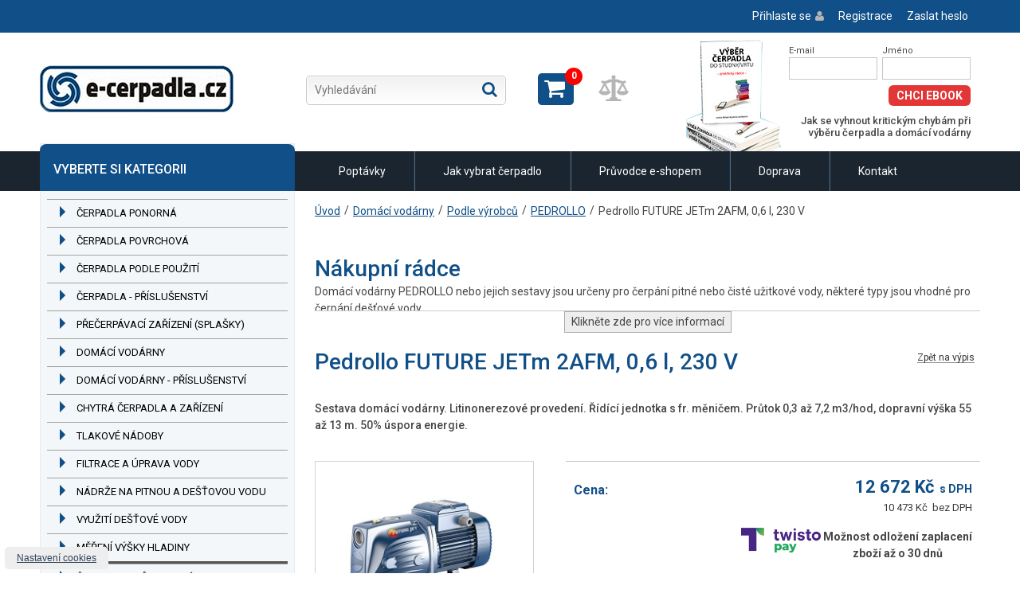

--- FILE ---
content_type: text/html; charset=utf-8
request_url: https://www.e-cerpadla.cz/pedrollo-future-jetm-2afm-06-l-230-v-d-10059.html
body_size: 21079
content:
 <!DOCTYPE html>
<html>
  <head>

    <meta http-equiv="Content-Type" content="text/html; charset=utf-8" />
    <meta http-equiv="X-UA-Compatible" content="IE=edge">
    <meta name="keywords" content="Domácí, vodárna, PEDROLLO, FUTURE JETm 2A, 230V" />
<meta name="description" content="Litinonerezové provedení. Řídící jednotka s fr. měničem. Průtok 0,3 až 7,2 m3/hod, dopravní výška 55 až 13 m. 50% úspora energie." />
<meta name="robots" content="index, follow" />
<meta name="language" content="cs" />
    <title>Pedrollo FUTURE JETm 2AFM, 230 V, komponenty domácí vodárny | e-cerpadla.cz</title>
    <link rel="shortcut icon" href="/favicon.ico" />
    <meta name="viewport" content="width=device-width, initial-scale=1">
    
        <link rel="stylesheet" type="text/css" media="screen" href="/css/client/demo.css?v9" />

      <script src="https://challenges.cloudflare.com/turnstile/v0/api.js" async defer></script>


            
      <script>
          var dataLayer = dataLayer || [];
      </script>


                <script>
  dataLayer.push({
            'ecomm_pagetype':'product',
            'ecomm_totalvalue': 10473,
            'ecomm_prodid' : ['10059']
        });

  dataLayer.push({
    'ecommerce': {
        'detail': {
        'products': [{
            'name': 'Pedrollo FUTURE JETm 2AFM, 0,6 l, 230 V',
            'id': '10059',
            'price': '10473'
        }]
        }
    }
    });
</script>
      

                 <!-- Heureka.cz PRODUCT DETAIL script -->
  <script>
      (function(t, r, a, c, k, i, n, g) {t['ROIDataObject'] = k;
      t[k]=t[k]||function(){(t[k].q=t[k].q||[]).push(arguments)},t[k].c=i;n=r.createElement(a),
      g=r.getElementsByTagName(a)[0];n.async=1;n.src=c;g.parentNode.insertBefore(n,g)
      })(window, document, 'script', '//www.heureka.cz/ocm/sdk.js?version=2&page=product_detail', 'heureka', 'cz');
  </script>
  <!-- End Heureka.cz PRODUCT DETAIL script -->
      


      <script>
        window.dataLayer = window.dataLayer || [];
        function gtag(){dataLayer.push(arguments);}

        // Init consent
        gtag('consent', 'default', {
            'ad_storage': 'denied',
            'ad_user_data': 'denied',
            'ad_personalization': 'denied',
            'analytics_storage': 'denied',
            // 'wait_for_update': 500
        });

        // Redact ads data
        gtag('set', 'ads_data_redaction', true);

        <!-- Google Tag Manager -->
        (function(w,d,s,l,i){w[l]=w[l]||[];w[l].push({'gtm.start':
        new Date().getTime(),event:'gtm.js'});var f=d.getElementsByTagName(s)[0],
        j=d.createElement(s),dl=l!='dataLayer'?'&l='+l:'';j.async=true;j.src=
        'https://www.googletagmanager.com/gtm.js?id='+i+dl;f.parentNode.insertBefore(j,f);
        })(window,document,'script','dataLayer','GTM-WPB6ZWP');
        <!-- End Google Tag Manager -->
    </script>
    <!-- End Google Tag Manager -->

    <script type="text/plain" data-category="marketing">
        gtag('consent', 'update', {
            'ad_storage': 'granted',
            'ad_user_data': 'granted',
            'ad_personalization': 'granted'
        });


        dataLayer.push({'event':'consent_update'});
    </script>

    <script type="text/plain" data-category="analytics">
        gtag('consent', 'update', {
            'analytics_storage': 'granted'
        });
        dataLayer.push({'event':'consent_update'});
    </script>


    
  
    <!-- Smartsupp Live Chat script -->
    <script type="text/javascript">
    var _smartsupp = _smartsupp || {};
    _smartsupp.key = '413ecef752db79c322bc80bca9515f7c8e937f11';
    window.smartsupp||(function(d) {
      var s,c,o=smartsupp=function(){ o._.push(arguments)};o._=[];
      s=d.getElementsByTagName('script')[0];c=d.createElement('script');
      c.type='text/javascript';c.charset='utf-8';c.async=true;
      c.src='https://www.smartsuppchat.com/loader.js?';s.parentNode.insertBefore(c,s);
    })(document);
    </script>
    <noscript> Powered by <a href=“https://www.smartsupp.com” target=“_blank”>Smartsupp</a></noscript>


    <script type="text/plain" data-category="analytics">
        (function(sm,a,rt,e,ma,il,i,ng){a._se=a._se||[];for(ng=0;ng<ma.length;ng++){i=sm.createElement(rt);
        il=sm.getElementsByTagName(rt)[0];i.async=1;i.src=e+ma[ng]+'.js';il.parentNode.insertBefore(i,il);}})
        (document,window,'script','https://app.smartemailing.cz/js/tracking/',['tracker']);
        _se.push(['init', '15bcfe11-ef6f-11e2-ac84-002590a1e85a' ]);

        
        
        

    </script>


  <link rel="stylesheet" type="text/css" media="screen" href="/css/base/normalize.css" />
<link rel="stylesheet" type="text/css" media="print" href="/css/base/print.css" />
<link rel="stylesheet" type="text/css" media="screen" href="/css/plugins/smoothDivScroll.css" />
<link rel="stylesheet" type="text/css" media="screen" href="/js/magnific-popup.css" />
<link rel="stylesheet" type="text/css" media="screen" href="/js/modal/remodal.css" />
<link rel="stylesheet" type="text/css" media="screen" href="/js/modal/remodal-default-theme.css" />
<link rel="stylesheet" type="text/css" media="screen" href="/css/jquery/jquery-ui-1.10.3.custom.min.css" />
<link rel="stylesheet" type="text/css" media="screen" href="https://cookieconsent.proholding.cz/cookieconsent.css" />
<script type="text/javascript" src="/js/jquery-1.10.1.min.js"></script>
<script type="text/javascript" src="/js/jquery/jquery-ui-1.8.17.custom.min.js"></script>
<script type="text/javascript" src="/js/jquery/menu.js"></script>
<script type="text/javascript" src="/js/jquery/tabs.js"></script>
<script type="text/javascript" src="/js/jquery.kinetic.min.js"></script>
<script type="text/javascript" src="/js/jquery.mousewheel.min.js"></script>
<script type="text/javascript" src="/js/jquery.smoothdivscroll-1.3-min.js"></script>
<script type="text/javascript" src="/js/jquery.magnific-popup.min.js"></script>
<script type="text/javascript" src="/js/bootstrap3/collapse.js"></script>
<script type="text/javascript" src="/js/bootstrap3/dropdown.js"></script>
<script type="text/javascript" src="/js/bootstrap3/transition.js"></script>
<script type="text/javascript" src="/js/bootstrap3/tooltip.js"></script>
<script type="text/javascript" src="/js/bootstrap3/popover.js"></script>
<script type="text/javascript" src="/js/bootstrap3/modal.js"></script>
<script type="text/javascript" src="/js/bootstrap/twitter-bootstrap-hover-dropdown.min.js"></script>
<script type="text/javascript" src="/js/modal/remodal.js"></script>
<script type="text/javascript" src="/js/jquery/form.js"></script>
<script type="text/javascript" src="/js/jquery/jquery.disableAutoFill.min.js"></script>
<script type="text/javascript" src="//ajax.googleapis.com/ajax/libs/jqueryui/1.11.2/jquery-ui.min.js"></script>
</head>
                                                      
    


  <body class="shop_catalog_detail display-mobile">

    <!-- Google Tag Manager (noscript) -->
  <noscript><iframe src="https://www.googletagmanager.com/ns.html?id=GTM-WPB6ZWP" height="0" width="0" style="display:none;visibility:hidden"></iframe></noscript>
  <!-- End Google Tag Manager (noscript) -->
  

    
  
<div class="topLine">
    <div class="container">
        <div class="login-box pull-right mobile-auto mobile-margin">
              <div class="user-menu box">
    
    
                        <a class="login" href="/prihlaseni">Přihlaste se</a>
            <a class="register" href="/obchod/registrace">Registrace</a>
            <a class="password" href="/zapomenute-heslo">Zaslat heslo</a>
 
            

  </div>
        </div>
        <div class="clr"></div>
    </div>
</div>

<div class="container">
    <div class="row header ">

      <a href="/"><img alt="Logo" class="logo pull-left" src="/images/client/cerpadla.png" /></a>            <div class="clear mobile-show"></div>
        <div class="vyhledavani-header">
            






<div id="sfLuceneheader"><form method="get" class="search-controls form-search" action="/obchod/hledani"><div class="input-append"><input type="text" name="query" id="query_57" value="" class="input-medium search-query" accesskey="q" placeholder="Vyhledávání" /><button type="submit" accesskey="s">Hledat</button></div></form></div>










        </div>

       
      
                <div class="kosik-box-header cart-box">
                <div class="cart-top-icon"><div class="nb-items">0</div>
    <a class="cart-box-show" href="/obchod/kosik#kosik">Zobrazit košík</a>    </div>
          </div>
          <div class="parameter-compare-box-header">
												  <div class="nb-items" style="display: none;">0</div>
						  <a href="#" class="disabled">
						    <img width="40" src="/images/compare_disabled.png" />
						  </a>
						          </div>
      
        <div class="ebook-header">

            <div class="ebook-content">
                <form action="https://app.smartemailing.cz/public/web-forms/subscribe/727-cz00cqbi6rgjb1melr3ozq1ujvl8g6gn9zgqff9n6ods29acbne5a2sn3k7tr36rs40cuj64pal8qklkd4917u12am69jgr94081?html=1&amp;minimalConfiguration=1&amp;posted=1" method="post" id="se-webform-2" class="se-webform se-init-target nette-manual-validation se-webform-2" style="width: 228px" autocomplete="off">

                    <div class="ebook-left">
                            <label for="frm-webFormRenderer-webForm-df_emailaddress" class="se-label se-required">E-mail</label>
                            <input type="text" name="df_emailaddress" id="frm-webFormRenderer-webForm-df_emailaddress" required data-nette-rules='[{"op":":filled","msg":"Prosím, vyplňte emailovou adresu"},{"op":":email","msg":"Prosím, vyplňte emailovou adresu"},{"op":"SE20\\Validators\\TypesFormValidator::validateEmailAddress","msg":"Prosím, vyplňte emailovou adresu"}]'>
                    </div>
                    <div class="ebook-right">
                            <label for="frm-webFormRenderer-webForm-df_name" class="se-label ">Jméno</label>
                            <input type="text" name="df_name" id="frm-webFormRenderer-webForm-df_name">
                    </div>
                    <div class="clr"></div>
                            <input type="hidden" name="referrer" id="se-ref-field-id" value="" class="se-webform-input-referrer">
                            <input type="hidden" name="sessionid" id="se-sessionid-field" value="">
                            <input type="hidden" name="sessionUid" id="se-sessionUid-field" value="">
                            <input type="hidden" name="_do" value="webFormRenderer-webForm-submit">

                    <button type="submit">Chci eBook</button>
                </form>
                <div class="clr"></div>
                <span>Jak se vyhnout kritickým chybám při výběru čerpadla a domácí vodárny</span>

            </div>
        </div>


    </div>
</div>

<div class="menuLine">
    <div class="container">
    <div class="main-menu">

        <div class="navbar">

                  






<div class="menu-holder psyoMenu1 type-0"><span class="menu-toggle"><span class="title">Hlavní menu</span><span class="burger-holder"><span class="burger-line"></span><span class="burger-line"></span><span class="burger-line"></span></span></span><ul class="psyoMenu level1 nav nav-pills"><li class="pm_i_6_li item-0 dropdown"><a  href="https://www.e-cerpadla.cz/poptavkovy-formular" title="Poptávky" class="pm_i_6_a dropdown-toggle" data-toggle="dropdown"> <b class="caret"></b>Poptávky</a><ul class="psyoMenu level2 dropdown-menu"><li class="pm_i_23_li item-0 dropdown offset-right"><a  href="https://www.e-cerpadla.cz/cerpadla-do-vrtustudnynadrzereky" title="Čerpání z vrtu/studny/nádrže/řeky" class="pm_i_23_a dropdown-toggle" data-toggle="dropdown"> <b class="caret"></b>Čerpání z vrtu/studny/nádrže/řeky</a><ul class="psyoMenu level3 dropdown-menu"><li class="pm_i_8_li item-0 "><a  href="https://www.e-cerpadla.cz/ponore-cerpadlo" title="Ponorné čerpadlo" class="pm_i_8_a " >Ponorné čerpadlo</a></li><li class="pm_i_11_li item-1 "><a  href="https://www.e-cerpadla.cz/povrchove-cerpadlo" title="Povrchové čerpadlo " class="pm_i_11_a " >Povrchové čerpadlo </a></li></ul></li><li class="pm_i_10_li item-1 dropdown offset-right"><a  href="https://www.e-cerpadla.cz/domaci-vodarna" title="Domácí vodárna" class="pm_i_10_a dropdown-toggle" data-toggle="dropdown"> <b class="caret"></b>Domácí vodárna</a><ul class="psyoMenu level3 dropdown-menu"><li class="pm_i_24_li item-0 "><a  href="https://www.e-cerpadla.cz/ponorne-cerpadlo-2" title="Vodárna s ponorným čerpadlem" class="pm_i_24_a " >Vodárna s ponorným čerpadlem</a></li><li class="pm_i_25_li item-1 "><a  href="https://www.e-cerpadla.cz/povrchove-cerpadlo-2" title="Vodárna s povrchovým čerpadlem" class="pm_i_25_a " >Vodárna s povrchovým čerpadlem</a></li></ul></li><li class="pm_i_12_li item-2 "><a  href="https://www.e-cerpadla.cz/cerpadlo-do-zumpy" title="Čerpadlo do žumpy nebo tl. kanalizace" class="pm_i_12_a " >Čerpadlo do žumpy nebo tl. kanalizace</a></li><li class="pm_i_31_li item-3 "><a  href="https://www.e-cerpadla.cz/poptavka-ponorne-kalove-cerpadlo" title="Ponorné kalové čerpadlo" class="pm_i_31_a " >Ponorné kalové čerpadlo</a></li><li class="pm_i_13_li item-4 "><a  href="https://www.e-cerpadla.cz/sudove-cerpadlo" title="Sudové čerpadlo" class="pm_i_13_a " >Sudové čerpadlo</a></li><li class="pm_i_14_li item-5 "><a  href="https://www.e-cerpadla.cz/davkovaci-cerpadlo" title="Dávkovací čerpadlo" class="pm_i_14_a " >Dávkovací čerpadlo</a></li><li class="pm_i_30_li item-6 "><a  href="https://www.e-cerpadla.cz/vzduchomembranova-cerpadla" title="Vzduchomembránové čerpadlo" class="pm_i_30_a " >Vzduchomembránové čerpadlo</a></li><li class="pm_i_26_li item-7 "><a  href="https://www.e-cerpadla.cz/prumyslove-cerpadlo" title="Čerpání - průmyslové aplikace" class="pm_i_26_a " >Čerpání - průmyslové aplikace</a></li></ul></li><li class="pm_i_20_li item-1 "><a  href="https://www.e-cerpadla.cz/clanek/1/jak-vybrat-cerpadlo" title="Jak vybrat čerpadlo" class="pm_i_20_a " >Jak vybrat čerpadlo</a></li><li class="pm_i_22_li item-2 "><a  href="https://www.e-cerpadla.cz/clanek/2/pruvodce-e-shopem" title="Průvodce e-shopem" class="pm_i_22_a " >Průvodce e-shopem</a></li><li class="pm_i_21_li item-3 dropdown"><a  href="https://www.e-cerpadla.cz/poptavkovy-formular" title="Doprava" class="pm_i_21_a dropdown-toggle" data-toggle="dropdown"> <b class="caret"></b>Doprava</a><ul class="psyoMenu level2 dropdown-menu"><li class="pm_i_28_li item-0 "><a  href="https://www.e-cerpadla.cz/clanek/65/doprava-cerpadel-a-ostatniho-zbozi" title="Doprava čerpadel a ostatního zboží" class="pm_i_28_a " >Doprava čerpadel a ostatního zboží</a></li><li class="pm_i_29_li item-1 "><a  href="https://www.e-cerpadla.cz/clanek/15/doprava-cov" title="Doprava ČOV, septiků, příslušenství" class="pm_i_29_a " >Doprava ČOV, septiků, příslušenství</a></li></ul></li><li class="pm_i_32_li item-4 "><a  href="https://www.e-cerpadla.cz/clanek/13/kontakt" title="Kontakt" class="pm_i_32_a " >Kontakt</a></li></ul></div>













                <div class="clear"></div>
            </div>
          </div>
    </div>
</div>
    <div class="container">



















    <div class="middle">
    <div class="sidebox mobile-auto">
        <div class="categoryListMenu">
            <h2>VYBERTE SI KATEGORII</h2>
        
  
  
  
  <div class="slot-row"><div class="slot-column" style="width:100%"><div class="slot" style="border-color: rgb(51, 153, 51);">






<div class="menu-holder widgetMenu widgetBox">
<span class="menu-toggle"><span class="title">Katalog zboží</span><i class="fa fa-align-justify"></i></span>
      
                  <ul class="menu menu-toggle-menu level-1 root ajax nav nav-list">
        
        
        <li class="id-371 scope-1 has-children open">
                <a href="/cerpadla-ponorna-c-371.html" class="item root-menu-item-0">Čerpadla ponorná<span class="caret"></span></a>
        <ul class="menu menu-toggle-menu level-2 root ajax nav nav-list">
        
        
        <li class="id-436 scope-1 has-children open">
                <a href="/na-cistou-vodu-c-436.html" class="item root-menu-item-1">Na čistou vodu<span class="caret"></span></a>
        <ul class="menu menu-toggle-menu level-3 root ajax nav nav-list">
        
        
        <li class="id-17 scope-1 has-children has-not-loaded-children closed">
                <a href="/odstrediva-c-17.html" class="item root-menu-item-1">Odstředivá<span class="caret"></span></a>
                
        
        
        <li class="id-68 scope-1 has-children has-not-loaded-children closed">
                <a href="/vretenova-c-68.html" class="item root-menu-item-1">Vřetenová<span class="caret"></span></a>
                
        
        
        <li class="id-309 scope-1 open">
                <a href="/vibracni-malys-c-309.html" class="item root-menu-item-1">Vibrační (Malyš)<span class="caret"></span></a>
                
        
        
        <li class="id-459 scope-1 has-children has-not-loaded-children closed">
                <a href="/membranova-c-459.html" class="item root-menu-item-1">Membránová<span class="caret"></span></a>
                
    </ul>
        
        
        
        <li class="id-437 scope-1 has-children open">
                <a href="/na-znecistenou-vodu-c-437.html" class="item root-menu-item-1">Na znečištěnou vodu<span class="caret"></span></a>
        <ul class="menu menu-toggle-menu level-3 root ajax nav nav-list">
        
        
        <li class="id-81 scope-1 has-children has-not-loaded-children closed">
                <a href="/odstrediva-c-81.html" class="item root-menu-item-1">Odstředivá<span class="caret"></span></a>
                
        
        
        <li class="id-82 scope-1 has-children has-not-loaded-children closed">
                <a href="/odstrediva-s-nozi-c-82.html" class="item root-menu-item-1">Odstředivá s noži<span class="caret"></span></a>
                
        
        
        <li class="id-397 scope-1 has-children has-not-loaded-children closed">
                <a href="/vretenova-c-397.html" class="item root-menu-item-1">Vřetenová<span class="caret"></span></a>
                
    </ul>
        
    </ul>
        
        
        
        <li class="id-370 scope-1 has-children open">
                <a href="/cerpadla-povrchova-c-370.html" class="item root-menu-item-0">Čerpadla povrchová<span class="caret"></span></a>
        <ul class="menu menu-toggle-menu level-2 root ajax nav nav-list">
        
        
        <li class="id-438 scope-1 has-children open">
                <a href="/na-cistou-vodu-c-438.html" class="item root-menu-item-1">Na čistou vodu<span class="caret"></span></a>
        <ul class="menu menu-toggle-menu level-3 root ajax nav nav-list">
        
        
        <li class="id-28 scope-1 has-children has-not-loaded-children closed">
                <a href="/odstrediva-c-28.html" class="item root-menu-item-1">Odstředivá<span class="caret"></span></a>
                
        
        
        <li class="id-29 scope-1 has-children has-not-loaded-children closed">
                <a href="/odstrediva-samonasavaci-c-29.html" class="item root-menu-item-1">Odstředivá samonasávací<span class="caret"></span></a>
                
        
        
        <li class="id-369 scope-1 has-children has-not-loaded-children closed">
                <a href="/membranova-samonasavaci-c-369.html" class="item root-menu-item-1">Membránová samonasávací<span class="caret"></span></a>
                
        
        
        <li class="id-375 scope-1 has-children has-not-loaded-children closed">
                <a href="/vysokotlaka-c-375.html" class="item root-menu-item-1">Vysokotlaká<span class="caret"></span></a>
                
    </ul>
        
        
        
        <li class="id-439 scope-1 has-children open">
                <a href="/na-znecistenou-vodu-c-439.html" class="item root-menu-item-1">Na znečištěnou vodu<span class="caret"></span></a>
        <ul class="menu menu-toggle-menu level-3 root ajax nav nav-list">
        
        
        <li class="id-289 scope-1 open">
                <a href="/mitsubishi-c-289.html" class="item root-menu-item-1">MITSUBISHI<span class="caret"></span></a>
                
        
        
        <li class="id-290 scope-1 open">
                <a href="/ebara-c-290.html" class="item root-menu-item-1">EBARA<span class="caret"></span></a>
                
        
        
        <li class="id-571 scope-1 open">
                <a href="/pedrollo-c-571.html" class="item root-menu-item-1">PEDROLLO<span class="caret"></span></a>
                
        
        
        <li class="id-578 scope-1 open">
                <a href="/pumpa-inox-line-dwp-c-578.html" class="item root-menu-item-1">PUMPA inox line DWP<span class="caret"></span></a>
                
        
        
        <li class="id-531 scope-1 open">
                <a href="/saer-c-531.html" class="item root-menu-item-1">SAER<span class="caret"></span></a>
                
        
        
        <li class="id-472 scope-1 open">
                <a href="/victor-c-472.html" class="item root-menu-item-1">VICTOR<span class="caret"></span></a>
                
        
        
        <li class="id-574 scope-1 open">
                <a href="/prislusenstvi-c-574.html" class="item root-menu-item-1">Příslušenství<span class="caret"></span></a>
                
    </ul>
        
        
        
        <li class="id-471 scope-1 open">
                <a href="/zubova-c-471.html" class="item root-menu-item-1">Zubová<span class="caret"></span></a>
                
    </ul>
        
        
        
        <li class="id-380 scope-1 has-children open">
                <a href="/cerpadla-podle-pouziti-c-380.html" class="item root-menu-item-0">Čerpadla podle použití<span class="caret"></span></a>
        <ul class="menu menu-toggle-menu level-2 root ajax nav nav-list">
        
        
        <li class="id-524 scope-1 open">
                <a href="/bazenovy-protiproud-c-524.html" class="item root-menu-item-1">Bazénový protiproud<span class="caret"></span></a>
                
        
        
        <li class="id-360 scope-1 open">
                <a href="/cerpadla-bazenova-c-360.html" class="item root-menu-item-1">Čerpadla bazénová<span class="caret"></span></a>
                
        
        
        <li class="id-442 scope-1 open">
                <a href="/cerpadla-na-zalevani-zahrady-c-442.html" class="item root-menu-item-1">Čerpadla na zalévání zahrady<span class="caret"></span></a>
                
        
        
        <li class="id-389 scope-1 open">
                <a href="/cerpadla-pro-abrazivni-necistoty-c-389.html" class="item root-menu-item-1">Čerpadla pro abrazivní nečistoty<span class="caret"></span></a>
                
        
        
        <li class="id-158 scope-1 open">
                <a href="/cerpadla-na-12-v-a-24-v-c-158.html" class="item root-menu-item-1">Čerpadla na 12 V a 24 V<span class="caret"></span></a>
                
        
        
        <li class="id-390 scope-1 open">
                <a href="/cerpadla-pro-nizkou-hladinu-vody-c-390.html" class="item root-menu-item-1">Čerpadla pro nízkou hladinu vody<span class="caret"></span></a>
                
        
        
        <li class="id-145 scope-1 open">
                <a href="/cerpadla-s-benzinovym-motorem-c-145.html" class="item root-menu-item-1">Čerpadla s benzinovým motorem<span class="caret"></span></a>
                
        
        
        <li class="id-123 scope-1 open">
                <a href="/cerpadla-pro-tlakovou-kanalizaci-c-123.html" class="item root-menu-item-1">Čerpadla pro tlakovou kanalizaci<span class="caret"></span></a>
                
        
        
        <li class="id-495 scope-1 open">
                <a href="/bilge-cerpadla-pro-nadni-vodu-c-495.html" class="item root-menu-item-1">Bilge čerpadla pro nádní vodu<span class="caret"></span></a>
                
        
        
        <li class="id-168 scope-1 open">
                <a href="/cerpadla-na-morskou-vodu-c-168.html" class="item root-menu-item-1">Čerpadla na mořskou vodu<span class="caret"></span></a>
                
        
        
        <li class="id-465 scope-1 open">
                <a href="/pro-zahradkare-sadare-c-465.html" class="item root-menu-item-1">Pro zahrádkáře, sadaře<span class="caret"></span></a>
                
    </ul>
        
        
        
        <li class="id-25 scope-1 has-children open">
                <a href="/cerpadla--prislusenstvi-c-25.html" class="item root-menu-item-0">Čerpadla - příslušenství<span class="caret"></span></a>
        <ul class="menu menu-toggle-menu level-2 root ajax nav nav-list">
        
        
        <li class="id-76 scope-1 open">
                <a href="/armatury-saci-kose-vsuvky---c-76.html" class="item root-menu-item-1">Armatury (sací koše, vsuvky ...)<span class="caret"></span></a>
                
        
        
        <li class="id-201 scope-1 open">
                <a href="/elektromagneticke-ventily-c-201.html" class="item root-menu-item-1">Elektromagnetické ventily<span class="caret"></span></a>
                
        
        
        <li class="id-190 scope-1 open">
                <a href="/hadice-svinovatelne-na-plocho-c-190.html" class="item root-menu-item-1">Hadice svinovatelné na plocho<span class="caret"></span></a>
                
        
        
        <li class="id-378 scope-1 open">
                <a href="/hadicove-trny-a-spojky-c-378.html" class="item root-menu-item-1">Hadicové trny a spojky<span class="caret"></span></a>
                
        
        
        <li class="id-142 scope-1 has-children open">
                <a href="/ochrana-proti-chodu-na-sucho-c-142.html" class="item root-menu-item-1">Ochrana proti chodu na sucho<span class="caret"></span></a>
        <ul class="menu menu-toggle-menu level-3 root ajax nav nav-list">
        
        
        <li class="id-559 scope-1 open">
                <a href="/fourgroup-c-559.html" class="item root-menu-item-1">FOURGROUP<span class="caret"></span></a>
                
        
        
        <li class="id-410 scope-1 open">
                <a href="/franklin-electric-c-410.html" class="item root-menu-item-1">FRANKLIN ELECTRIC<span class="caret"></span></a>
                
        
        
        <li class="id-302 scope-1 open">
                <a href="/matic-c-302.html" class="item root-menu-item-1">MATIC<span class="caret"></span></a>
                
        
        
        <li class="id-303 scope-1 open">
                <a href="/mave-c-303.html" class="item root-menu-item-1">MAVE<span class="caret"></span></a>
                
        
        
        <li class="id-523 scope-1 open">
                <a href="/pedrollo-c-523.html" class="item root-menu-item-1">PEDROLLO<span class="caret"></span></a>
                
        
        
        <li class="id-408 scope-1 open">
                <a href="/pm-technologies-c-408.html" class="item root-menu-item-1">PM TECHNOLOGIES<span class="caret"></span></a>
                
        
        
        <li class="id-562 scope-1 open">
                <a href="/remont-cerpadla-c-562.html" class="item root-menu-item-1">REMONT ČERPADLA<span class="caret"></span></a>
                
    </ul>
        
        
        
        <li class="id-48 scope-1 has-children open">
                <a href="/plovakove-spinace-a-ventily-c-48.html" class="item root-menu-item-1">Plovákové spínače a ventily<span class="caret"></span></a>
        <ul class="menu menu-toggle-menu level-3 root ajax nav nav-list">
        
        
        <li class="id-304 scope-1 open">
                <a href="/plovakova-indikace-c-304.html" class="item root-menu-item-1">Plováková indikace<span class="caret"></span></a>
                
        
        
        <li class="id-407 scope-1 open">
                <a href="/plovakove-spinace-na-kabelu-c-407.html" class="item root-menu-item-1">Plovákové spínače na kabelu<span class="caret"></span></a>
                
        
        
        <li class="id-515 scope-1 open">
                <a href="/plovakove-ventily-c-515.html" class="item root-menu-item-1">Plovákové ventily<span class="caret"></span></a>
                
    </ul>
        
        
        
        <li class="id-86 scope-1 open">
                <a href="/prodlouzeni-kabelu-cerpadel-c-86.html" class="item root-menu-item-1">Prodloužení kabelu čerpadel<span class="caret"></span></a>
                
        
        
        <li class="id-377 scope-1 open">
                <a href="/redukcni-ventily-c-377.html" class="item root-menu-item-1">Redukční ventily<span class="caret"></span></a>
                
        
        
        <li class="id-364 scope-1 open">
                <a href="/spinaci-skrine-c-364.html" class="item root-menu-item-1">Spínací skříně<span class="caret"></span></a>
                
        
        
        <li class="id-558 scope-1 open">
                <a href="/stridavy-chod-cerpadel-c-558.html" class="item root-menu-item-1">Střídavý chod čerpadel<span class="caret"></span></a>
                
        
        
        <li class="id-75 scope-1 open">
                <a href="/zaveseni-ponornych-cerpadel-c-75.html" class="item root-menu-item-1">Zavěšení ponorných čerpadel<span class="caret"></span></a>
                
        
        
        <li class="id-376 scope-1 open">
                <a href="/zpetne-klapky-c-376.html" class="item root-menu-item-1">Zpětné klapky<span class="caret"></span></a>
                
        
        
        <li class="id-456 scope-1 open">
                <a href="/ostatni-prislusenstvi-c-456.html" class="item root-menu-item-1">Ostatní příslušenství<span class="caret"></span></a>
                
    </ul>
        
        
        
        <li class="id-41 scope-1 has-children open">
                <a href="/precerpavaci-zarizeni-splasky-c-41.html" class="item root-menu-item-0">Přečerpávací zařízení (splašky)<span class="caret"></span></a>
        <ul class="menu menu-toggle-menu level-2 root ajax nav nav-list">
        
        
        <li class="id-298 scope-1 open">
                <a href="/hcp-c-298.html" class="item root-menu-item-1">HCP<span class="caret"></span></a>
                
        
        
        <li class="id-529 scope-1 open">
                <a href="/pumpa-black-line-c-529.html" class="item root-menu-item-1">PUMPA Black Line<span class="caret"></span></a>
                
    </ul>
        
        
        
        <li class="id-8 scope-1 has-children open">
                <a href="/domaci-vodarny-c-8.html" class="item root-menu-item-0">Domácí vodárny<span class="caret"></span></a>
        <ul class="menu menu-toggle-menu level-2 root ajax nav nav-list">
        
        
        <li class="id-421 scope-1 open">
                <a href="/s-tlak-spinacem-a-tlak-nadobou-c-421.html" class="item root-menu-item-1">S tlak. spínačem a tlak. nádobou<span class="caret"></span></a>
                
        
        
        <li class="id-422 scope-1 open">
                <a href="/s-ovl-jednotkou-presscontrol-c-422.html" class="item root-menu-item-1">S ovl. jednotkou (PRESSCONTROL)<span class="caret"></span></a>
                
        
        
        <li class="id-423 scope-1 open">
                <a href="/s-ridici-jednotkou-s-fr-menicem-c-423.html" class="item root-menu-item-1">S řídící jednotkou s fr. měničem<span class="caret"></span></a>
                
        
        
        <li class="id-476 scope-1 open">
                <a href="/na-12-v-nebo-24-v-c-476.html" class="item root-menu-item-1">Na 12 V nebo 24 V<span class="caret"></span></a>
                
        
        
        <li class="id-443 scope-1 has-children open">
                <a href="/podle-vyrobcu-c-443.html" class="item root-menu-item-1">Podle výrobců<span class="caret"></span></a>
        <ul class="menu menu-toggle-menu level-3 root ajax nav nav-list">
        
        
        <li class="id-429 scope-1 open">
                <a href="/alfapumpy-c-429.html" class="item root-menu-item-1">ALFAPUMPY<span class="caret"></span></a>
                
        
        
        <li class="id-138 scope-1 open">
                <a href="/calpeda-c-138.html" class="item root-menu-item-1">CALPEDA<span class="caret"></span></a>
                
        
        
        <li class="id-60 scope-1 open">
                <a href="/easypump-c-60.html" class="item root-menu-item-1">EASYPUMP<span class="caret"></span></a>
                
        
        
        <li class="id-420 scope-1 open">
                <a href="/ebara-c-420.html" class="item root-menu-item-1">EBARA<span class="caret"></span></a>
                
        
        
        <li class="id-541 scope-1 open">
                <a href="/espa-c-541.html" class="item root-menu-item-1">ESPA<span class="caret"></span></a>
                
        
        
        <li class="id-331 scope-1 open">
                <a href="/evak-c-331.html" class="item root-menu-item-1">EVAK<span class="caret"></span></a>
                
        
        
        <li class="id-477 scope-1 open">
                <a href="/e-tech-c-477.html" class="item root-menu-item-1">E-TECH<span class="caret"></span></a>
                
        
        
        <li class="id-57 scope-1 open">
                <a href="/grundfos-c-57.html" class="item root-menu-item-1">GRUNDFOS<span class="caret"></span></a>
                
        
        
        <li class="id-165 scope-1 open">
                <a href="/kopro-c-165.html" class="item root-menu-item-1">KOPRO<span class="caret"></span></a>
                
        
        
        <li class="id-59 scope-1 open">
                <a href="/ksb-c-59.html" class="item root-menu-item-1">KSB<span class="caret"></span></a>
                
        
        
        <li class="id-500 scope-1 open">
                <a href="/leo-c-500.html" class="item root-menu-item-1">LEO<span class="caret"></span></a>
                
        
        
        <li class="id-546 scope-1 open">
                <a href="/medas-c-546.html" class="item root-menu-item-1">MEDAS<span class="caret"></span></a>
                
        
        
        <li class="id-419 scope-1 open">
                <a href="/noria-c-419.html" class="item root-menu-item-1">NORIA<span class="caret"></span></a>
                
        
        
        <li class="id-122 scope-1 open">
                <a href="/pedrollo-c-122.html" class="item root-menu-item-1">PEDROLLO<span class="caret"></span></a>
                
        
        
        <li class="id-346 scope-1 open">
                <a href="/pumpa-blue-line-e-line-c-346.html" class="item root-menu-item-1">PUMPA BLUE LINE, E-LINE<span class="caret"></span></a>
                
        
        
        <li class="id-460 scope-1 open">
                <a href="/seaflo-c-460.html" class="item root-menu-item-1">SEAFLO<span class="caret"></span></a>
                
        
        
        <li class="id-424 scope-1 open">
                <a href="/shurflo-c-424.html" class="item root-menu-item-1">SHURFLO<span class="caret"></span></a>
                
        
        
        <li class="id-344 scope-1 open">
                <a href="/steelpumps-c-344.html" class="item root-menu-item-1">STEELPUMPS<span class="caret"></span></a>
                
        
        
        <li class="id-564 scope-1 open">
                <a href="/viking-pump-c-564.html" class="item root-menu-item-1">VIKING PUMP<span class="caret"></span></a>
                
    </ul>
        
    </ul>
        
        
        
        <li class="id-433 scope-1 has-children open">
                <a href="/domaci-vodarny--prislusenstvi-c-433.html" class="item root-menu-item-0">Domácí vodárny - příslušenství<span class="caret"></span></a>
        <ul class="menu menu-toggle-menu level-2 root ajax nav nav-list">
        
        
        <li class="id-381 scope-1 open">
                <a href="/tlakove-spinace-c-381.html" class="item root-menu-item-1">Tlakové spínače<span class="caret"></span></a>
                
        
        
        <li class="id-382 scope-1 open">
                <a href="/ovladaci-jednotky-presscontrol-c-382.html" class="item root-menu-item-1">Ovládací jednotky (PRESSCONTROL)<span class="caret"></span></a>
                
        
        
        <li class="id-383 scope-1 open">
                <a href="/ridici-jednotky-s-frekv-menicem-c-383.html" class="item root-menu-item-1">Řídící jednotky s frekv. měničem<span class="caret"></span></a>
                
        
        
        <li class="id-72 scope-1 open">
                <a href="/ostatni-c-72.html" class="item root-menu-item-1">Ostatní<span class="caret"></span></a>
                
    </ul>
        
        
        
        <li class="id-521 scope-1 open">
                <a href="/chytra-cerpadla-a-zarizeni-c-521.html" class="item root-menu-item-1">Chytrá čerpadla a zařízení<span class="caret"></span></a>
                
        
        
        <li class="id-44 scope-1 has-children open">
                <a href="/tlakove-nadoby-c-44.html" class="item root-menu-item-0">Tlakové nádoby<span class="caret"></span></a>
        <ul class="menu menu-toggle-menu level-2 root ajax nav nav-list">
        
        
        <li class="id-263 scope-1 open">
                <a href="/aquapress-c-263.html" class="item root-menu-item-1">AQUAPRESS<span class="caret"></span></a>
                
        
        
        <li class="id-261 scope-1 open">
                <a href="/cimm-c-261.html" class="item root-menu-item-1">CIMM<span class="caret"></span></a>
                
        
        
        <li class="id-549 scope-1 open">
                <a href="/espa-c-549.html" class="item root-menu-item-1">ESPA<span class="caret"></span></a>
                
        
        
        <li class="id-551 scope-1 open">
                <a href="/evak-c-551.html" class="item root-menu-item-1">EVAK<span class="caret"></span></a>
                
        
        
        <li class="id-260 scope-1 open">
                <a href="/gws-c-260.html" class="item root-menu-item-1">GWS<span class="caret"></span></a>
                
        
        
        <li class="id-262 scope-1 open">
                <a href="/joval-c-262.html" class="item root-menu-item-1">JOVAL<span class="caret"></span></a>
                
        
        
        <li class="id-385 scope-1 open">
                <a href="/pumpa-smp-c-385.html" class="item root-menu-item-1">PUMPA SMP<span class="caret"></span></a>
                
        
        
        <li class="id-387 scope-1 open">
                <a href="/shurflo-seaflo-c-387.html" class="item root-menu-item-1">SHURFLO, SEAFLO<span class="caret"></span></a>
                
        
        
        <li class="id-325 scope-1 open">
                <a href="/sety--tl-nadobaprislusenstvi-c-325.html" class="item root-menu-item-1">Sety - tl. nádoba+příslušenství<span class="caret"></span></a>
                
        
        
        <li class="id-315 scope-1 open">
                <a href="/prislusenstvi-c-315.html" class="item root-menu-item-1">Příslušenství<span class="caret"></span></a>
                
    </ul>
        
        
        
        <li class="id-434 scope-1 has-children open">
                <a href="/filtrace-a-uprava-vody-c-434.html" class="item root-menu-item-0">Filtrace a úprava vody<span class="caret"></span></a>
        <ul class="menu menu-toggle-menu level-2 root ajax nav nav-list">
        
        
        <li class="id-45 scope-1 has-children open">
                <a href="/magneticka-upravna-vody-c-45.html" class="item root-menu-item-1">Magnetická úpravna vody<span class="caret"></span></a>
        <ul class="menu menu-toggle-menu level-3 root ajax nav nav-list">
        
        
        <li class="id-293 scope-1 open">
                <a href="/krafting-c-293.html" class="item root-menu-item-1">KRAFTING<span class="caret"></span></a>
                
    </ul>
        
        
        
        <li class="id-372 scope-1 has-children open">
                <a href="/filtrace-vody-c-372.html" class="item root-menu-item-1">Filtrace vody<span class="caret"></span></a>
        <ul class="menu menu-toggle-menu level-3 root ajax nav nav-list">
        
        
        <li class="id-182 scope-1 open">
                <a href="/piskova-filtrace-bazenova-brilix-c-182.html" class="item root-menu-item-1">Písková filtrace bazénová BRILIX<span class="caret"></span></a>
                
        
        
        <li class="id-416 scope-1 open">
                <a href="/filtry-na-destovou-vodu-c-416.html" class="item root-menu-item-1">Filtry na dešťovou vodu<span class="caret"></span></a>
                
        
        
        <li class="id-113 scope-1 open">
                <a href="/filtry-na-vodu-vodni-filtry-c-113.html" class="item root-menu-item-1">Filtry na vodu (vodní filtry)<span class="caret"></span></a>
                
        
        
        <li class="id-118 scope-1 open">
                <a href="/filtracni-vlozky-do-filtru-na-vodu-c-118.html" class="item root-menu-item-1">Filtrační vložky do filtrů na vodu<span class="caret"></span></a>
                
    </ul>
        
    </ul>
        
        
        
        <li class="id-362 scope-1 open">
                <a href="/nadrze-na-pitnou-a-destovou-vodu-c-362.html" class="item root-menu-item-1">Nádrže na pitnou a dešťovou vodu<span class="caret"></span></a>
                
        
        
        <li class="id-411 scope-1 has-children open">
                <a href="/vyuziti-destove-vody-c-411.html" class="item root-menu-item-0">Využití dešťové vody<span class="caret"></span></a>
        <ul class="menu menu-toggle-menu level-2 root ajax nav nav-list">
        
        
        <li class="id-412 scope-1 open">
                <a href="/filtry-na-destovou-vodu-c-412.html" class="item root-menu-item-1">Filtry na dešťovou vodu<span class="caret"></span></a>
                
        
        
        <li class="id-414 scope-1 open">
                <a href="/prislusenstvi-c-414.html" class="item root-menu-item-1">Příslušenství<span class="caret"></span></a>
                
    </ul>
        
        
        
        <li class="id-484 scope-1 has-children open">
                <a href="/mereni-vysky-hladiny-c-484.html" class="item root-menu-item-0">Měření výšky hladiny<span class="caret"></span></a>
        <ul class="menu menu-toggle-menu level-2 root ajax nav nav-list">
        
        
        <li class="id-504 scope-1 open">
                <a href="/hladinomery-na-mereni-vysky-hladiny-c-504.html" class="item root-menu-item-1">Hladinoměry na měření výšky hladiny<span class="caret"></span></a>
                
        
        
        <li class="id-503 scope-1 open">
                <a href="/prislusenstvi-c-503.html" class="item root-menu-item-1">Příslušenství<span class="caret"></span></a>
                
    </ul>
        
        
    			<li class="separator" style="border-top: solid #555 3px; height: 0.5px;">	&nbsp;</li>
		    
        
        
        <li class="id-432 scope-1 has-children open">
                <a href="/cerpadla-prumyslova-c-432.html" class="item root-menu-item-0">Čerpadla průmyslová<span class="caret"></span></a>
        <ul class="menu menu-toggle-menu level-2 root ajax nav nav-list">
        
        
        <li class="id-583 scope-1 has-children open">
                <a href="/odstrediva-c-583.html" class="item root-menu-item-1">Odstředivá<span class="caret"></span></a>
        <ul class="menu menu-toggle-menu level-3 root ajax nav nav-list">
        
        
        <li class="id-590 scope-1 open">
                <a href="/calpeda-c-590.html" class="item root-menu-item-1">CALPEDA<span class="caret"></span></a>
                
        
        
        <li class="id-587 scope-1 open">
                <a href="/ebara-cdx-c-587.html" class="item root-menu-item-1">EBARA CDX<span class="caret"></span></a>
                
        
        
        <li class="id-588 scope-1 open">
                <a href="/ebara-2cdx-c-588.html" class="item root-menu-item-1">EBARA 2CDX<span class="caret"></span></a>
                
        
        
        <li class="id-589 scope-1 open">
                <a href="/ebara-3m-c-589.html" class="item root-menu-item-1">EBARA 3M<span class="caret"></span></a>
                
        
        
        <li class="id-584 scope-1 open">
                <a href="/pumpa-inox-line-2cdp-c-584.html" class="item root-menu-item-1">PUMPA INOX LINE 2CDP<span class="caret"></span></a>
                
        
        
        <li class="id-585 scope-1 open">
                <a href="/pumpa-inox-line-cap-c-585.html" class="item root-menu-item-1">PUMPA INOX LINE CAP<span class="caret"></span></a>
                
        
        
        <li class="id-586 scope-1 open">
                <a href="/pumpa-inox-line-cdp-c-586.html" class="item root-menu-item-1">PUMPA INOX LINE CDP<span class="caret"></span></a>
                
    </ul>
        
        
        
        <li class="id-33 scope-1 open">
                <a href="/odstrediva-samonasavaci-s-magnetickou-spojkou-c-33.html" class="item root-menu-item-1">Odstředivá samonasávací s magnetickou spojkou<span class="caret"></span></a>
                
        
        
        <li class="id-32 scope-1 has-children open">
                <a href="/odstrediva-s-magnetickou-spojkou-c-32.html" class="item root-menu-item-1">Odstředivá s magnetickou spojkou<span class="caret"></span></a>
        <ul class="menu menu-toggle-menu level-3 root ajax nav nav-list">
        
        
        <li class="id-482 scope-1 open">
                <a href="/iwaki-c-482.html" class="item root-menu-item-1">IWAKI<span class="caret"></span></a>
                
        
        
        <li class="id-483 scope-1 open">
                <a href="/seaflo-c-483.html" class="item root-menu-item-1">SEAFLO<span class="caret"></span></a>
                
    </ul>
        
        
        
        <li class="id-111 scope-1 has-children open">
                <a href="/odstrediva-vertikalni-c-111.html" class="item root-menu-item-1">Odstředivá vertikální<span class="caret"></span></a>
        <ul class="menu menu-toggle-menu level-3 root ajax nav nav-list">
        
        
        <li class="id-576 scope-1 open">
                <a href="/espa-c-576.html" class="item root-menu-item-1">ESPA<span class="caret"></span></a>
                
    </ul>
        
        
        
        <li class="id-330 scope-1 open">
                <a href="/s-flexibilnim-obeznym-kolem-koaxialnim-c-330.html" class="item root-menu-item-1">S flexibilním oběžným kolem koaxiálním<span class="caret"></span></a>
                
        
        
        <li class="id-468 scope-1 has-children open">
                <a href="/zubova-c-468.html" class="item root-menu-item-1">Zubová<span class="caret"></span></a>
        <ul class="menu menu-toggle-menu level-3 root ajax nav nav-list">
        
        
        <li class="id-555 scope-1 open">
                <a href="/saer-c-555.html" class="item root-menu-item-1">SAER<span class="caret"></span></a>
                
        
        
        <li class="id-556 scope-1 open">
                <a href="/prislusenstvi-c-556.html" class="item root-menu-item-1">Příslušenství<span class="caret"></span></a>
                
        
        
        <li class="id-469 scope-1 open">
                <a href="/seaflo-c-469.html" class="item root-menu-item-1">SEAFLO<span class="caret"></span></a>
                
    </ul>
        
        
        
        <li class="id-487 scope-1 has-children open">
                <a href="/kalova-ponorna-c-487.html" class="item root-menu-item-1">Kalová ponorná<span class="caret"></span></a>
        <ul class="menu menu-toggle-menu level-3 root ajax nav nav-list">
        
        
        <li class="id-492 scope-1 open">
                <a href="/grindex-c-492.html" class="item root-menu-item-1">GRINDEX<span class="caret"></span></a>
                
        
        
        <li class="id-489 scope-1 open">
                <a href="/hcp-c-489.html" class="item root-menu-item-1">HCP<span class="caret"></span></a>
                
        
        
        <li class="id-491 scope-1 open">
                <a href="/evak-c-491.html" class="item root-menu-item-1">EVAK<span class="caret"></span></a>
                
        
        
        <li class="id-540 scope-1 open">
                <a href="/grundfos-c-540.html" class="item root-menu-item-1">GRUNDFOS<span class="caret"></span></a>
                
        
        
        <li class="id-493 scope-1 open">
                <a href="/ksb-c-493.html" class="item root-menu-item-1">KSB<span class="caret"></span></a>
                
        
        
        <li class="id-490 scope-1 open">
                <a href="/pedrollo-c-490.html" class="item root-menu-item-1">PEDROLLO<span class="caret"></span></a>
                
        
        
        <li class="id-528 scope-1 open">
                <a href="/pumpa-blue-line-c-528.html" class="item root-menu-item-1">PUMPA BLUE LINE<span class="caret"></span></a>
                
    </ul>
        
        
        
        <li class="id-474 scope-1 has-children open">
                <a href="/kalova-povrchova-c-474.html" class="item root-menu-item-1">Kalová povrchová<span class="caret"></span></a>
        <ul class="menu menu-toggle-menu level-3 root ajax nav nav-list">
        
        
        <li class="id-55 scope-1 open">
                <a href="/ebara-dwo-c-55.html" class="item root-menu-item-1">EBARA DWO<span class="caret"></span></a>
                
        
        
        <li class="id-572 scope-1 open">
                <a href="/pedrollo-c-572.html" class="item root-menu-item-1">PEDROLLO<span class="caret"></span></a>
                
        
        
        <li class="id-579 scope-1 open">
                <a href="/pumpa-inox-line-dwp-c-579.html" class="item root-menu-item-1">PUMPA inox line DWP<span class="caret"></span></a>
                
        
        
        <li class="id-532 scope-1 open">
                <a href="/saer-c-532.html" class="item root-menu-item-1">SAER<span class="caret"></span></a>
                
        
        
        <li class="id-475 scope-1 open">
                <a href="/victor-c-475.html" class="item root-menu-item-1">VICTOR<span class="caret"></span></a>
                
    </ul>
        
        
        
        <li class="id-366 scope-1 has-children open">
                <a href="/davkovaci-c-366.html" class="item root-menu-item-1">Dávkovací<span class="caret"></span></a>
        <ul class="menu menu-toggle-menu level-3 root ajax nav nav-list">
        
        
        <li class="id-575 scope-1 open">
                <a href="/injecta-c-575.html" class="item root-menu-item-1">INJECTA<span class="caret"></span></a>
                
        
        
        <li class="id-63 scope-1 open">
                <a href="/iwaki-c-63.html" class="item root-menu-item-1">IWAKI<span class="caret"></span></a>
                
        
        
        <li class="id-107 scope-1 open">
                <a href="/seko-na-230-v-c-107.html" class="item root-menu-item-1">SEKO na 230 V<span class="caret"></span></a>
                
        
        
        <li class="id-533 scope-1 open">
                <a href="/seko-na-12-v-a-24-v-c-533.html" class="item root-menu-item-1">SEKO na 12 V a 24 V<span class="caret"></span></a>
                
        
        
        <li class="id-391 scope-1 open">
                <a href="/verderdos-c-391.html" class="item root-menu-item-1">VERDERDOS<span class="caret"></span></a>
                
        
        
        <li class="id-38 scope-1 has-children has-not-loaded-children closed">
                <a href="/prislusenstvi-c-38.html" class="item root-menu-item-1">Příslušenství<span class="caret"></span></a>
                
    </ul>
        
        
        
        <li class="id-402 scope-1 open">
                <a href="/peristalticka-c-402.html" class="item root-menu-item-1">Peristaltická<span class="caret"></span></a>
                
        
        
        <li class="id-129 scope-1 open">
                <a href="/hadicova-c-129.html" class="item root-menu-item-1">Hadicová<span class="caret"></span></a>
                
        
        
        <li class="id-444 scope-1 has-children open">
                <a href="/membranova-na-tl-vzduch-c-444.html" class="item root-menu-item-1">Membránová na tl. vzduch<span class="caret"></span></a>
        <ul class="menu menu-toggle-menu level-3 root ajax nav nav-list">
        
        
        <li class="id-496 scope-1 open">
                <a href="/avdp-c-496.html" class="item root-menu-item-1">AVDP<span class="caret"></span></a>
                
        
        
        <li class="id-502 scope-1 open">
                <a href="/krautzberger-c-502.html" class="item root-menu-item-1">KRAUTZBERGER<span class="caret"></span></a>
                
        
        
        <li class="id-91 scope-1 open">
                <a href="/verderair-va-c-91.html" class="item root-menu-item-1">VERDERAIR VA<span class="caret"></span></a>
                
        
        
        <li class="id-343 scope-1 open">
                <a href="/yamada-c-343.html" class="item root-menu-item-1">YAMADA<span class="caret"></span></a>
                
        
        
        <li class="id-39 scope-1 open">
                <a href="/prislusenstvi-c-39.html" class="item root-menu-item-1">Příslušenství<span class="caret"></span></a>
                
    </ul>
        
        
        
        <li class="id-447 scope-1 has-children open">
                <a href="/membranova-na-elektrinu-c-447.html" class="item root-menu-item-1">Membránová na elektřinu<span class="caret"></span></a>
        <ul class="menu menu-toggle-menu level-3 root ajax nav nav-list">
        
        
        <li class="id-452 scope-1 open">
                <a href="/shurflo-c-452.html" class="item root-menu-item-1">SHURFLO<span class="caret"></span></a>
                
        
        
        <li class="id-453 scope-1 open">
                <a href="/shurflo--prislusenstvi-c-453.html" class="item root-menu-item-1">SHURFLO - příslušenství<span class="caret"></span></a>
                
        
        
        <li class="id-454 scope-1 open">
                <a href="/shurflo--nahradni-dily-c-454.html" class="item root-menu-item-1">SHURFLO - náhradní díly<span class="caret"></span></a>
                
        
        
        <li class="id-463 scope-1 open">
                <a href="/seaflo-c-463.html" class="item root-menu-item-1">SEAFLO<span class="caret"></span></a>
                
        
        
        <li class="id-464 scope-1 open">
                <a href="/seaflo--prislusenstvi-c-464.html" class="item root-menu-item-1">SEAFLO - příslušenství<span class="caret"></span></a>
                
    </ul>
        
        
        
        <li class="id-373 scope-1 has-children open">
                <a href="/sudova-c-373.html" class="item root-menu-item-1">Sudová<span class="caret"></span></a>
        <ul class="menu menu-toggle-menu level-3 root ajax nav nav-list">
        
        
        <li class="id-70 scope-1 open">
                <a href="/flux-c-70.html" class="item root-menu-item-1">FLUX<span class="caret"></span></a>
                
        
        
        <li class="id-537 scope-1 open">
                <a href="/jessberger-c-537.html" class="item root-menu-item-1">JESSBERGER<span class="caret"></span></a>
                
        
        
        <li class="id-324 scope-1 open">
                <a href="/standard-pump-c-324.html" class="item root-menu-item-1">STANDARD PUMP<span class="caret"></span></a>
                
        
        
        <li class="id-536 scope-1 open">
                <a href="/rucni-cerpadla-c-536.html" class="item root-menu-item-1">Ruční čerpadla<span class="caret"></span></a>
                
    </ul>
        
        
        
        <li class="id-520 scope-1 open">
                <a href="/prislusenstvi-c-520.html" class="item root-menu-item-1">Příslušenství<span class="caret"></span></a>
                
    </ul>
        
        
        
        <li class="id-516 scope-1 has-children open">
                <a href="/prumyslova-indikace-hladiny-c-516.html" class="item root-menu-item-0">Průmyslová indikace hladiny<span class="caret"></span></a>
        <ul class="menu menu-toggle-menu level-2 root ajax nav nav-list">
        
        
        <li class="id-517 scope-1 open">
                <a href="/plovakove-spinace-c-517.html" class="item root-menu-item-1">Plovákové spínače<span class="caret"></span></a>
                
        
        
        <li class="id-518 scope-1 open">
                <a href="/vibracni-vidlickove-spinace-c-518.html" class="item root-menu-item-1">Vibrační vidličkové spínače<span class="caret"></span></a>
                
        
        
        <li class="id-519 scope-1 open">
                <a href="/mereni-vysky-hladiny-c-519.html" class="item root-menu-item-1">Měření výšky  hladiny<span class="caret"></span></a>
                
    </ul>
        
        
        
        <li class="id-565 scope-1 has-children open">
                <a href="/nadrze-na-chemikalie-c-565.html" class="item root-menu-item-0">Nádrže na chemikálie<span class="caret"></span></a>
        <ul class="menu menu-toggle-menu level-2 root ajax nav nav-list">
        
        
        <li class="id-569 scope-1 open">
                <a href="/nadrze-c-569.html" class="item root-menu-item-1">Nádrže<span class="caret"></span></a>
                
        
        
        <li class="id-567 scope-1 open">
                <a href="/prislusenstvi-c-567.html" class="item root-menu-item-1">Příslušenství<span class="caret"></span></a>
                
    </ul>
        
        
        
        <li class="id-307 scope-1 open">
                <a href="/impulsni-vodomery-c-307.html" class="item root-menu-item-1">Impulsní vodoměry<span class="caret"></span></a>
                
        
        
        <li class="id-125 scope-1 open">
                <a href="/odvodnovani-kalu-c-125.html" class="item root-menu-item-1">Odvodňování kalů<span class="caret"></span></a>
                
        
    			<li class="separator" style="border-top: solid #555 3px; height: 0.5px;">	&nbsp;</li>
		    
        
        
        <li class="id-445 scope-1 has-children open">
                <a href="/domovni-cistirny-c-445.html" class="item root-menu-item-0">Domovní čistírny<span class="caret"></span></a>
        <ul class="menu menu-toggle-menu level-2 root ajax nav nav-list">
        
        
        <li class="id-149 scope-1 open">
                <a href="/domovni-cistirny-vody-asio-c-149.html" class="item root-menu-item-1">Domovní čistírny vody ASIO<span class="caret"></span></a>
                
        
        
        <li class="id-557 scope-1 open">
                <a href="/domovni-cistirny-aquatec-at-c-557.html" class="item root-menu-item-1">Domovní čistírny AQUATEC AT<span class="caret"></span></a>
                
        
        
        <li class="id-458 scope-1 open">
                <a href="/domovni-cistirny-vody-sikora-c-458.html" class="item root-menu-item-1">Domovní čistírny vody SIKORA<span class="caret"></span></a>
                
    </ul>
        
        
        
        <li class="id-446 scope-1 has-children open">
                <a href="/domovni-cistirny--prislusenstvi-c-446.html" class="item root-menu-item-0">Domovní čistírny - příslušenství<span class="caret"></span></a>
        <ul class="menu menu-toggle-menu level-2 root ajax nav nav-list">
        
        
        <li class="id-153 scope-1 open">
                <a href="/ostatni-c-153.html" class="item root-menu-item-1">Ostatní<span class="caret"></span></a>
                
    </ul>
        
        
        
        <li class="id-277 scope-1 open">
                <a href="/zasakovaci-system-asio-as-krecht-c-277.html" class="item root-menu-item-1">Zasakovací systém ASIO AS-KRECHT<span class="caret"></span></a>
                
        
    			<li class="separator" style="border-top: solid #555 3px; height: 0.5px;">	&nbsp;</li>
		    
        
        
        <li class="id-566 scope-1 open">
                <a href="/nova-polozka-c-566.html" class="item root-menu-item-1">Nová položka<span class="caret"></span></a>
                
    </ul>
        
                <ul class="menu-toggle-menu level-2 special nav nav-list">
          <li class="special"><a href="/obchod/sleva">Slevy</a></li>          <li class="special"><a href="/obchod/akce">Akce</a></li>                  </ul>
                
        
</div>
<!--
<script type="text/javascript">
  jQuery(document).ready(function(){
    jQuery('#widgetBox').psyoAjaxMenu({ajax_url: '/menu/ajax/load'});
    
  });
</script>
-->










</div></div></div><div class="slot-row"><div class="slot-column" style="width:100%"><div class="slot" style="border-color: rgb(153, 51, 153);">

















</div></div></div><div class="slot-row"><div class="slot-column" style="width:100%"><div class="slot">

















</div></div></div>        </div>

    </div>
    <div class="content mobile-auto">

                
<ul class="breadcrumb">
  <li><a href="/">Úvod</a></li>
      <li><a href="/domaci-vodarny-c-8.html">Domácí vodárny</a></li>
        <li><a href="/podle-vyrobcu-c-443.html">Podle výrobců</a></li>
        <li><a href="/pedrollo-c-122.html">PEDROLLO</a></li>
        <li class="active">Pedrollo FUTURE JETm 2AFM, 0,6 l, 230 V</li>
    </ul>      
        





<form id="cart_form" class="quick" data-back="/pedrollo-c-122.html" method="post" action="/obchod/pridat-zbozi-do-kosiku/10059"><div class="shopCatalog detail product-id-10059">



    
    <div class="detail-category-desc closed">
        
        <h1>N&aacute;kupn&iacute; r&aacute;dce</h1>
<p>Dom&aacute;c&iacute; vod&aacute;rny PEDROLLO nebo jejich sestavy jsou určeny pro čerp&aacute;n&iacute; pitn&eacute; nebo čist&eacute; užitkov&eacute; vody, někter&eacute; typy jsou vhodn&eacute; pro čerp&aacute;n&iacute; de&scaron;ťov&eacute; vody.</p>
<h2>Typov&aacute; řada</h2>
<ul>
<li><strong>PEDROLLO TOP MULTI - TECH</strong> - ponorn&aacute; kompaktn&iacute; dom&aacute;c&iacute; vod&aacute;rna. Čerp&aacute;n&iacute; vody z n&aacute;drž&iacute; de&scaron;ťov&eacute; vody nebo ze studn&iacute;, s&aacute;n&iacute; po obvodu. Ovl&aacute;d&aacute;n&iacute; čerpadla pomoc&iacute; ř&iacute;d&iacute;c&iacute; jednotky - Presscontrolu.</li>
<li><strong>PEDROLLO TOP MULTI - EVOTECH</strong>&nbsp;- ponorn&aacute; kompaktn&iacute; dom&aacute;c&iacute; vod&aacute;rna s bočn&iacute;m s&aacute;n&iacute;m. Čerp&aacute;n&iacute; vody z n&aacute;drž&iacute; de&scaron;ťov&eacute; vody nebo ze studn&iacute;, bočn&iacute; s&aacute;n&iacute; pro připojen&iacute; sac&iacute; soupravy. Ovl&aacute;d&aacute;n&iacute; čerpadla pomoc&iacute; ř&iacute;d&iacute;c&iacute; jednotky - Presscontrolu.</li>
<li><strong>PEDROLLO NKm</strong> - sestava komponent dom&aacute;c&iacute; vod&aacute;rny s ponorn&yacute;m čerpadlem. Čerp&aacute;n&iacute; vody z n&aacute;drž&iacute; nebo ze studn&iacute;, s&aacute;n&iacute; po obvodu. Ovl&aacute;d&aacute;n&iacute; čerpadla pomoc&iacute; tlakov&eacute;ho sp&iacute;nače, ovl&aacute;dac&iacute; jednotky - Presscontrolu, nebo ř&iacute;d&iacute;c&iacute; jednotky s frekvenčn&iacute;m měničem.</li>
<li><strong>PEDROLLO 3SRm</strong> -&nbsp;sestava komponent dom&aacute;c&iacute; vod&aacute;rny s ponorn&yacute;m čerpadlem. Čerp&aacute;n&iacute; vody z &uacute;zk&yacute;ch vrtů od průměru 80 mm. Ovl&aacute;d&aacute;n&iacute; čerpadla pomoc&iacute; ovl&aacute;dac&iacute; jednotky - Presscontrolu, nebo ř&iacute;d&iacute;c&iacute; jednotky s frekvenčn&iacute;m měničem.</li>
<li><strong>PEDROLLO 4BLOCKm</strong> -&nbsp;sestava komponent dom&aacute;c&iacute; vod&aacute;rny s ponorn&yacute;m čerpadlem. Čerp&aacute;n&iacute; vody z vrtů od průměru 120 mm. Ovl&aacute;d&aacute;n&iacute; čerpadla pomoc&iacute; tlakov&eacute;ho sp&iacute;nače, ovl&aacute;dac&iacute; jednotky - Presscontrolu, nebo ř&iacute;d&iacute;c&iacute; jednotky s frekvenčn&iacute;m měničem.</li>
<li><strong>PEDROLLO JCRm</strong> -&nbsp;sestava komponent dom&aacute;c&iacute; vod&aacute;rny s povrchov&yacute;m čerpadlem. Celonerezov&eacute; proveden&iacute; samonas&aacute;vac&iacute;ho čerpadla. Čerp&aacute;n&iacute; vody z n&aacute;drž&iacute; nebo ze studn&iacute;. Ovl&aacute;d&aacute;n&iacute; čerpadla pomoc&iacute; tlakov&eacute;ho sp&iacute;nače, ovl&aacute;dac&iacute; jednotky - Presscontrolu, nebo ř&iacute;d&iacute;c&iacute; jednotky s frekvenčn&iacute;m měničem.</li>
<li><strong>PEDROLLO</strong>&nbsp;<strong>FUTURE&nbsp;JETm</strong> - sestava komponent dom&aacute;c&iacute; vod&aacute;rny s povrchov&yacute;m čerpadlem. Litinonerezov&eacute; proveden&iacute; samonas&aacute;vac&iacute;ho čerpadla. 50% &uacute;spora energie při čerp&aacute;n&iacute;. Proveden&iacute; i jako celonerezov&aacute; - označen&iacute; PEDROLLO FUTURE JETm -ST. Čerp&aacute;n&iacute; vody z n&aacute;drž&iacute; nebo ze studn&iacute;. Ovl&aacute;d&aacute;n&iacute; čerpadla pomoc&iacute; tlakov&eacute;ho sp&iacute;nače, ovl&aacute;dac&iacute; jednotky - Presscontrolu, nebo ř&iacute;d&iacute;c&iacute; jednotky s frekvenčn&iacute;m měničem.</li>
</ul>    </div>
    <div class="more-button" align="center"><div class="mode-description-button">Klikněte zde pro více informací</div></div>

    
		                                                <div class="detail-pager pull-right">

<a href="/pedrollo-c-122.html" class="top btn btn-info">Zpět na výpis</a>

<div class="clear"></div>

</div>

    <div class="description">
					<h1>Pedrollo FUTURE JETm 2AFM, 0,6 l, 230 V</h1>


         <div class="annotation">
                                        <p>Sestava domácí vodárny. Litinonerezové provedení. Řídící jednotka s fr. měničem. Průtok 0,3 až 7,2 m3/hod, dopravní výška 55 až 13 m. 50% úspora energie.</p>
                    </div>
    </div>

    <div class="data">
      <div class="images mobile-auto">
                                <a class="main-image gal-image" href="/uploads/shop_images/800x800x0/5781.jpg"><img src="/uploads/shop_images/500x500x0/5781.jpg" alt="5781" /></a>
            <div class="other-images">
													</div>
                  </div>
      <div class="info mobile-auto">
      
          <div class="price detail-row">
                                          <div class="old_price_space"></div><div class="actual_price_space"><div class="final_price"><span class="final_price_title">Cena:</span>
<span class="prefered"><span class="final_price_first">12 672 Kč</span>
<span class="final_price_first_suffix">&nbsp;s DPH</span></span>
<span class="no-prefered"><span class="final_price_second">10 473 Kč</span>
<span class="final_price_second_suffix">&nbsp;bez DPH</span></span>
</div></div>                <div class="twisto-info">
                    <span>
                        <a href="/clanek/20/jak-platit" style="text-decoration: none;">
                            <img width="100" src="/uploads/assets/ikony/twisto_pay_logo.png" alt="Odložená platba Twisto" />
                        </a>
                        <span class="text">Možnost odložení zaplacení<br />zboží až o 30 dnů</span>
                    </span>
                </div>
               
                        

          </div>
                                <div class="detail-row">
               <div class="add-to-cart">
                  <span class="title pull-left">Množství:</span>
                 <input type="text" name="quantity" id="quantity" value="1" class="shop-add-quantity input-small pull-left " /> <span class="ks">ks</span>
                                      <button onclick="return checkQuantity()" class="shop-add-cart btn btn-primary pull-right">Do košíku</button>
                                </div>
                </div>
                                                  <table width="100%" border="0" cellpadding="0" cellspacing="0" class="parameter-table table">


                                <tr class="stock">
                        <td colspan="2">
                          <h2 style="margin-left: 10px;">Doprava</h2>



                          
                                                    <table class="shipping-detail" width="100%">
                                                                                        <tr>
                                <td>Balíkovna na adresu (doručení zásilky na adresu)</td>
                                <td>
                                                                      <strong>ZDARMA</strong>
                                                                  </td>
                              </tr>
                                                                                        <tr>
                                <td>Osobní odběr</td>
                                <td>
                                                                      <strong>ZDARMA</strong>
                                                                  </td>
                              </tr>
                                                                                        <tr>
                                <td>Doprava GLS</td>
                                <td>
                                                                      <strong>ZDARMA</strong>
                                                                  </td>
                              </tr>
                                                                                        <tr>
                                <td>Balíkovna (vyzvednutí zásilky na poště)</td>
                                <td>
                                                                      <strong>ZDARMA</strong>
                                                                  </td>
                              </tr>
                                                      </table>
                                                  </td>
								</tr>
								

                <tr class="stock">
                        <td width="200">Dostupnost:</td>
                                                <td class="r-align green">Skladem</td>
                                        </tr>
                                <tr class="stock">

                        <td width="200">Doručení:</td>
                                                <td class="r-align green">Následující pracovní den</td>
                        
				</tr>
				




                

                                <tr class="model">
                        <td width="180">Kód zboží:</td>
                        <td class="r-align">sestava_dv120</td>
                </tr>

                       


                                                  <tr class="model">
                               <td width="180">Hmotnost:</td>
                               <td class="r-align">9 kg</td>
                           </tr>
                       
                                

                </table>





                                                <div class="manufacturer">
                <table width="100%" border="0" cellpadding="0" cellspacing="0" class="parameter-table table">
                  <tr class="">
                        <td width="180">Vyrábí:</td>
                        <td class="r-align">
                        <strong></strong>


                                                   <a href="http://www.pedrollo.com/" target="_blank">
                       <img src="/uploads/assets/logo/150x50x0/logo_pedrollo.jpg" alt="Logo_pedrollo" />                   </a>
                                        </td>
                </tr>
                </table>

                </div>
                
                



      </div>
    </div>
  </div>
<div class="clr"></div>
<div id="tabs-holder" class="tabs-holder">

<div class="tab-header">
<div class="tab-toggle  active" rel="1">Popis produktu</div>




<div class="tab-toggle" rel="2">Parametry</div>

<div class="tab-toggle" rel="3">Videoprůvodce</div>



</div>

<div class="tab tab-1">
<h2 class="tab-title">Popis produktu</h2>
<p><strong>Použit&iacute;:</strong></p>
<ul>
<li>Při&nbsp;odběru vody nedoch&aacute;z&iacute; ke kol&iacute;s&aacute;n&iacute; tlaku.&nbsp;</li>
<li>Čerp&aacute;n&iacute; čist&eacute; pitn&eacute; nebo užitkov&eacute; vody z př&iacute;rodn&iacute;ch nebo jin&yacute;ch zdrojů bez mechanick&yacute;ch nečistot.</li>
<li>Čerp&aacute;n&iacute; kapalin, kter&eacute; nejsou chemicky agresivn&iacute; vůči materi&aacute;lu, z kter&eacute;ho jsou zhotoveny sm&aacute;čen&eacute; č&aacute;sti čerpadla.</li>
<li>Čerp&aacute;n&iacute; vody s obsahem vzduchu.</li>
<li>Zvy&scaron;ov&aacute;n&iacute; tlaku.</li>
<li>Vhodn&eacute; pro nepřetržit&yacute; provoz (S1).</li>
</ul>
<p><strong>Technick&eacute; informace</strong><br />Nejdůležitěj&scaron;&iacute; &uacute;daje jsou uvedeny na kartě PARAMETRY.<br />Souč&aacute;st&iacute; dod&aacute;vky komponentů dom&aacute;c&iacute; vod&aacute;rny je samonas&aacute;vac&iacute; čerpadlo&nbsp;Pedrollo Future JETm 2A a ř&iacute;d&iacute;c&iacute; jednotka s frekvenčn&iacute;m měničem&nbsp;EVAK DPI 15S, 1 x 230 V/1 x 230 V, 8 A, vhodn&aacute; i do vlhk&eacute;ho prostřed&iacute;. Instalac&iacute; ř&iacute;d&iacute;c&iacute; jednotky na v&yacute;tlak čerpadla a jeho elektrick&yacute;m propojen&iacute;m s ř&iacute;d&iacute;c&iacute; jednotkou z&iacute;sk&aacute;te dom&aacute;c&iacute; vod&aacute;rnu.<br />Ř&iacute;d&iacute;c&iacute; jednotka zapne čerpadlo při poklesu tlaku pod zap&iacute;nac&iacute; hodnotu a udržuje nastaven&yacute; požadovan&yacute; tlak změnou ot&aacute;ček elektromotoru. Mimo uživatelsk&eacute;ho komfortu dojde i k v&yacute;razn&eacute; &uacute;spoře elektrick&eacute; energie.<br />Vzhledem k tomu, že ř&iacute;d&iacute;c&iacute; jednotka obsahuje malou tlakovou n&aacute;dobku, nen&iacute; třeba v př&iacute;padě těsn&eacute;ho rozvodu vody instalovat dal&scaron;&iacute;. Pokud si ale nejste těsnost&iacute; jisti, doporučujeme instalaci mal&eacute; tlakov&eacute; n&aacute;doby o objemu 3 až 18 l, kterou najdete na kartě PŘ&Iacute;SLU&Scaron;ENSTV&Iacute; (na v&yacute;tlačn&eacute; potrub&iacute; pomoc&iacute; např. "T"-kusu).<br />K ovl&aacute;d&aacute;n&iacute; čerpadla je možno použ&iacute;t i jin&eacute; ř&iacute;d&iacute;c&iacute; jednotky, jejich hodnota max. proudu&nbsp;mus&iacute; b&yacute;t vět&scaron;&iacute; jak 6,6 A. Najdete je na kartě PŘ&Iacute;SLU&Scaron;ENSTV&Iacute;. V př&iacute;padě z&aacute;jmu si ji vložte do ko&scaron;&iacute;čku a do pozn&aacute;mky v objedn&aacute;vce uveďte, že požadujete z&aacute;měnu. Pokud ale jin&aacute; ř&iacute;d&iacute;c&iacute; jednotka nem&aacute; integrovanou tlakovou n&aacute;dobku, vždy instalaci tlakov&eacute; n&aacute;doby doporučujeme.<br />Litinov&eacute; proveden&iacute; čerpadla lze tak&eacute; nahradit proveden&iacute;m s tělesem čerpadla v nerezi označen&eacute;m ST. M&aacute; &uacute;plně stejn&eacute; parametry jako nerezov&eacute; a najdete ho na kartě PŘ&Iacute;SLU&Scaron;ENSTV&Iacute;.<br /><br /><span style="text-decoration: underline;">Čerpadlo</span><br />Tich&eacute; a spolehliv&eacute; čerpadlo s n&iacute;zkou spotřebou energie. Podrobn&eacute; informace z&iacute;sk&aacute;te kliknut&iacute;m na odkaz na&nbsp;<a href="/uploads/assets/info/pedrollo/pedrollo_future_jet.pdf" target="_blank">PROSPEKT</a>.<br />Typ FUTURE JET je chr&aacute;něn&yacute; mezin&aacute;rodn&iacute;m patentem a je schopen dos&aacute;hnout stejn&eacute;ho tlaku jako běžn&eacute; samonas&aacute;vac&iacute; čerpadlo, ale při dvojn&aacute;sobn&eacute;m průtoku. T&iacute;m je dosažena &uacute;spora elektrick&eacute; energie až o 50 %.<br />Materi&aacute;lov&eacute; proveden&iacute;:</p>
<ul>
<li>Těleso čerpadla:<br />FUTURE JET 1: Litina s epoxydovou &uacute;pravou a s připojovac&iacute;mi rozměry dle normy ISO 228/1. <br />FUTURE JET 2: Litina s připojovac&iacute;mi rozměry dle normy ISO 228/1.</li>
<li>V&iacute;ko tělesa čerpadla: Nerez ocel AISI 304.</li>
<li>Ejektor vč. rozvaděče: Noryl.</li>
<li>Oběžn&eacute; kolo: Nerez ocel AISI 304.</li>
<li>Hř&iacute;del motoru: Nerez ocel AISI 431.</li>
<li>Mechanick&aacute; ucp&aacute;vka:<br />FUTURE JET 1: AR-12, &Oslash; 12 mm, keramika-uhl&iacute;k-NBR.<br />FUTURE JET 2: AR-14, &Oslash; 14 mm,&nbsp;keramika-uhl&iacute;k-NBR.</li>
</ul>
<p>Max. provozn&iacute; tlak 6 barů.<br /><br /><span style="text-decoration: underline;">Ř&iacute;d&iacute;c&iacute; jednotka s frekvenčn&iacute;m měničem</span><br />Podrobn&eacute; informace z&iacute;sk&aacute;te kliknut&iacute;m na odkaz na&nbsp;<a href="/uploads/assets/info/evak/evak_dpi_info.pdf" target="_blank">PROSPEKT</a>&nbsp;a na&nbsp;<a href="/uploads/assets/navody/evak/evak_dpi_n.pdf" target="_blank">N&Aacute;VOD</a>.<br />Frekvenčn&iacute; měnič reguluje ot&aacute;čky čerpadla a udržuje konstantn&iacute; tlak vody, měkk&yacute; rozběh a zastaven&iacute;.<br />Mimoř&aacute;dně jednoduch&eacute; zprovozněn&iacute; ř&iacute;d&iacute;c&iacute; jednotky - pouze elektrick&eacute; připojen&iacute; a nastaven&iacute; požadovan&eacute; hodnoty tlaku vody.<br />K ř&iacute;d&iacute;c&iacute; jednotce nen&iacute; třeba kupovat a instalovat tlakovou n&aacute;dobu.<br />Přizpůsoben&iacute;m v&yacute;konu čerpadla aktu&aacute;ln&iacute;mu odběru vody se &scaron;etř&iacute; elektřina a prodlužuje se tak&eacute; životnost čerpadla.<br />Tlakov&yacute; senzor je integrovan&yacute; př&iacute;mo v jednotce, kvalita jeho proveden&iacute; zaručuje dlouhodob&yacute; bezprobl&eacute;mov&yacute; provoz. Jej&iacute; souč&aacute;st&iacute; je i přesn&yacute; průtokov&yacute; sp&iacute;nač pro dosažen&iacute; stabiln&iacute;ho provozu při spotřebě vody 2 l/min.<br />Ř&iacute;d&iacute;c&iacute; jednotka obsahuje tak&eacute; zpětnou klapku, kter&aacute; zabraňuje zpětn&eacute;mu prouděn&iacute; vody a po&scaron;kozen&iacute; vodn&iacute;mi r&aacute;zy, a membr&aacute;novou tlakovou n&aacute;dobu o objemu 0,6 l z nerezov&eacute; oceli AISI 304 (zabr&aacute;něn&iacute; cyklov&aacute;n&iacute; čerpadla a eliminace vodn&iacute;ch r&aacute;zů).<br />Libovoln&aacute; instalačn&iacute; pozice ř&iacute;d&iacute;c&iacute; jednotky.<br />Souč&aacute;st&iacute; dod&aacute;vky jsou:</p>
<ul>
<li>Připojovac&iacute; armatury s převlečnou matic&iacute; a o-kroužkem:&nbsp;G 1" (25 mm), G 1" (25 mm) - dlouh&aacute; př&iacute;pojka pro vy&scaron;&scaron;&iacute; pozici jednotky, G 1 1/4" (32 mm), G 1 1/2" (38 mm).</li>
<li>V&yacute;stupn&iacute; kabel pro připojen&iacute; k čerpadlu 0,5 m a vstupn&iacute; kabel s vidlic&iacute; 1,5 m.</li>
</ul>
<p>Ochrany a ji&scaron;těn&iacute;:</p>
<ul>
<li>Ochrana proti přepět&iacute; a podpět&iacute;.</li>
<li>Nadproudov&aacute; ochrana.</li>
<li>Ochrana proti zablokov&aacute;n&iacute; rotoru čerpadla.</li>
<li>Ochrana proti v&yacute;padku f&aacute;ze.</li>
<li>Ochrana proti nadměrn&eacute; teplotě.</li>
<li>Ochrana proti chodu na sucho.</li>
<li>Upozorněn&iacute; na netěsnosti.</li>
<li>Ochrana proti přetlaku.</li>
<li>Ochrana proti zamrznut&iacute;.</li>
</ul>
<p><strong><iframe title="YouTube video player" src="https://www.youtube.com/embed/sNcckhNe8tA?si=HO3DZfFAKG05R24F" width="560" height="315" frameborder="0" allowfullscreen="allowfullscreen"></iframe><br /><br />Charakteristika čerpadla<br /><br /><img src="/uploads/assets/original/pedrollo/pedrollo_future_jet_kr.jpg" border="0" alt="" width="695" height="439" /><br /></strong></p></div>






<div class="tab tab-2">
<h2 class="tab-title">Parametry</h2>
<table class="detailParameters">


    
    <tr>
    <td class="label">Napětí elektromotoru:</td>
		<td class="r-align">
    		        		    230 V        </td>
    </tr>

    
    

    
    <tr>
    <td class="label">Max. výkon elektromotoru:</td>
		<td class="r-align">
    		        		    1.10 kW        </td>
    </tr>

    
    

    
    <tr>
    <td class="label">Sací výška max.:</td>
		<td class="r-align">
    		        		    8 m        </td>
    </tr>

    
    

    
    <tr>
    <td class="label">Průtok min.:</td>
		<td class="r-align">
    		        		    0.30 m3/hod.        </td>
    </tr>

    
    

    
    <tr>
    <td class="label">Průtok max.:</td>
		<td class="r-align">
    		        		    7.20 m3/hod.        </td>
    </tr>

    
    

    
    <tr>
    <td class="label">Dopravní výška max.:</td>
		<td class="r-align">
    		        		    55 m        </td>
    </tr>

    
    

    
    <tr>
    <td class="label">Dopravní výška min.:</td>
		<td class="r-align">
    		        		    13 m        </td>
    </tr>

    
    

    
    <tr>
    <td class="label">Dimenze připojení - sání:</td>
		<td class="r-align">
    		        		    1         </td>
    </tr>

    
    

    
    <tr>
    <td class="label">Dimenze připojení - výtlak:</td>
		<td class="r-align">
    		        		    1         </td>
    </tr>

    
    

    
    <tr>
    <td class="label">Objem tlakové nádoby:</td>
		<td class="r-align">
    		        		    0.60 l        </td>
    </tr>

    
    

    
    <tr>
    <td class="label">Ovládání chodu čerpadla:</td>
		<td class="r-align">
    		        		    Řídící jednotka (frekvenční měnič)         </td>
    </tr>

    
    

    
    <tr>
    <td class="label">Materiálové provedení čerpadla:</td>
		<td class="r-align">
    		        		    Litina         </td>
    </tr>

    
    

    
    <tr>
    <td class="label">Materiálové provedení oběžného kola:</td>
		<td class="r-align">
    		        		    Nerez         </td>
    </tr>

    
    

    
    <tr>
    <td class="label">Ochrana čerpadla proti chodu na sucho:</td>
		<td class="r-align">
    		        		    Ano        </td>
    </tr>

    
    

    
    <tr>
    <td class="label">Zpětná klapka:</td>
		<td class="r-align">
    		        		    Ano        </td>
    </tr>

    
    

    
    <tr>
    <td class="label">Hmotnost:</td>
		<td class="r-align">
    		        		    9 kg        </td>
    </tr>

    
    

    
    <tr>
    <td class="label">Atest pro použití na pitnou vodu:</td>
		<td class="r-align">
    		        		    Ne        </td>
    </tr>

    
    

    
    <tr>
    <td class="label">Záruka:</td>
		<td class="r-align">
    		        		    24 měsíce        </td>
    </tr>

    
    </table>
</div>


<div class="tab tab-3">



      <iframe width="600" height="400" src="//www.youtube.com/embed/eIVzSYD8x28" frameborder="0" allowfullscreen></iframe>    <br /><br />
        <iframe width="600" height="400" src="//www.youtube.com/embed/cpJvXph6h0I" frameborder="0" allowfullscreen></iframe>    <br /><br />
  
</div>






</form>





<div class="tab-toggle" rel="26">Příslušenství</div>

<div class="tab tab-26">
<h2 class="tab-title">Příslušenství</h2>
<div class="shop-item-list per-row-4">
  
            

      <div class="shop-item both first-s-dph">

                <div class="thumb">
    <a href="/irimon-souprava-na-upevneni-tlakove-nadoby-na-zed-d-9946.html" style="background-image:url(/uploads/shop_images/300x300x0/5579.jpg)"></a></div>


        


<div class="item-text">
    <h2><a href="/irimon-souprava-na-upevneni-tlakove-nadoby-na-zed-d-9946.html">IRIMON souprava na upevnění tlakové nádoby na zeď</a></h2>
    <p>Pro uchycení tlakových a expanzních nádob o velikosti od Ø 50 mm do Ø 425 mm.</p>

    
    <div class="compare-stock">
			<div class="compare-stock-left">
			  			</div>
			<div class="compare-stock-right">
			  <div class="stock ">
			    			  </div>
			</div>
			<div class="clear"></div>
    </div>
    
    
    <div class="price">
                <div class="old_price_space"></div><div class="actual_price_space"><div class="final_price"><span class="final_price_title">Cena:</span>
<span class="prefered"><span class="final_price_first">229 Kč</span>
<span class="final_price_first_suffix">&nbsp;s DPH</span></span>
<span class="no-prefered"><span class="final_price_second">189 Kč</span>
<span class="final_price_second_suffix">&nbsp;bez DPH</span></span>
</div></div>                <div class="clear"></div>
    </div>

    <div class="item-right">
    
    			          <a href="/obchod/pridat-zbozi-do-kosiku/9946" title="IRIMON souprava na upevnění tlakové nádoby na zeď" class="list-item-detail quick">Koupit</a>
         
        </div>
    <div class="clear"></div>



</div>


</div>
  
            

      <div class="shop-item both first-s-dph">

                <div class="thumb">
    <a href="/pedrollo-future-jetm-2a-st-230-v-samonasavaci-cerpadlo-d-10066.html" style="background-image:url(/uploads/shop_images/300x300x0/5795.jpg)"></a></div>


        


<div class="item-text">
    <h2><a href="/pedrollo-future-jetm-2a-st-230-v-samonasavaci-cerpadlo-d-10066.html">PEDROLLO FUTURE JETm 2A-ST, 230 V, samonasávací čerpadlo </a></h2>
    <p>Celonerezové provedení. Průtok 0,3 až 7,2 m3/hod, dopravní výška 55 až 13 m. 50% úspora energie.</p>

    
    <div class="compare-stock">
			<div class="compare-stock-left">
			  			</div>
			<div class="compare-stock-right">
			  <div class="stock ">
			    			  </div>
			</div>
			<div class="clear"></div>
    </div>
    
    
    <div class="price">
                <div class="old_price_space"></div><div class="actual_price_space"><div class="final_price"><span class="final_price_title">Cena:</span>
<span class="prefered"><span class="final_price_first">5 843 Kč</span>
<span class="final_price_first_suffix">&nbsp;s DPH</span></span>
<span class="no-prefered"><span class="final_price_second">4 829 Kč</span>
<span class="final_price_second_suffix">&nbsp;bez DPH</span></span>
</div></div>                <div class="clear"></div>
    </div>

    <div class="item-right">
    
    			          <a href="/obchod/pridat-zbozi-do-kosiku/10066" title="PEDROLLO FUTURE JETm 2A-ST, 230 V, samonasávací čerpadlo " class="list-item-detail quick">Koupit</a>
         
        </div>
    <div class="clear"></div>



</div>


</div>
  
            

      <div class="shop-item both first-s-dph">

                <div class="thumb">
    <a href="/ridici-jednotka-easypump-easy-pwm-ii-230-1-basic-85-1-x-230-v1-x-230-v-d-9451.html" style="background-image:url(/uploads/shop_images/300x300x0/3995.jpg)"></a></div>


        


<div class="item-text">
    <h2><a href="/ridici-jednotka-easypump-easy-pwm-ii-230-1-basic-85-1-x-230-v1-x-230-v-d-9451.html">Řídící jednotka Easypump Easy PWM II 230 1-Basic 8,5, 1 x 230 V/1 x 230 V</a></h2>
    <p>Nastavení stálého tlaku 1,0 až 9,0 barů, vhodná i do vlhkého prostředí. Max. hodnota jmenovitého proudu 8,5 A, max. 18 m3/hod.</p>

    
    <div class="compare-stock">
			<div class="compare-stock-left">
			  			</div>
			<div class="compare-stock-right">
			  <div class="stock ">
			    			  </div>
			</div>
			<div class="clear"></div>
    </div>
    
    
    <div class="price">
                <div class="old_price_space"></div><div class="actual_price_space"><div class="final_price"><span class="final_price_title">Cena:</span>
<span class="prefered"><span class="final_price_first">12 988 Kč</span>
<span class="final_price_first_suffix">&nbsp;s DPH</span></span>
<span class="no-prefered"><span class="final_price_second">10 734 Kč</span>
<span class="final_price_second_suffix">&nbsp;bez DPH</span></span>
</div></div>                <div class="clear"></div>
    </div>

    <div class="item-right">
    
    			          <a href="/obchod/pridat-zbozi-do-kosiku/9451" title="Řídící jednotka Easypump Easy PWM II 230 1-Basic 8,5, 1 x 230 V/1 x 230 V" class="list-item-detail quick">Koupit</a>
         
        </div>
    <div class="clear"></div>



</div>


</div>
  
            

      <div class="shop-item both first-s-dph">

                <div class="thumb">
    <a href="/ridici-jednotka-electroil-archimede-immp1-1w-bc-1-x-230-v1-x-230-v-s-lcd-v-ceskem-jazyce-d-8740.html" style="background-image:url(/uploads/shop_images/300x300x0/4726.jpg)"></a></div>


        


<div class="item-text">
    <h2><a href="/ridici-jednotka-electroil-archimede-immp1-1w-bc-1-x-230-v1-x-230-v-s-lcd-v-ceskem-jazyce-d-8740.html">Řídící jednotka Electroil ARCHIMEDE IMMP1.1W-BC, 1 x 230 V/1 x 230 V, s LCD v českém jazyce</a></h2>
    <p>Zajištění stálého tlaku bez ohledu na velikost odběru vody. Max. hodnota jmenovitého proudu 9 A. Do výkonu elektromotoru 1,1 kW. LCD displej v českém jazyce. Komunikačním systémem Blue Connect.</p>

    
    <div class="compare-stock">
			<div class="compare-stock-left">
			  			</div>
			<div class="compare-stock-right">
			  <div class="stock ">
			    			  </div>
			</div>
			<div class="clear"></div>
    </div>
    
    
    <div class="price">
                <div class="old_price_space"></div><div class="actual_price_space"><div class="final_price"><span class="final_price_title">Cena:</span>
<span class="prefered"><span class="final_price_first">12 980 Kč</span>
<span class="final_price_first_suffix">&nbsp;s DPH</span></span>
<span class="no-prefered"><span class="final_price_second">10 727 Kč</span>
<span class="final_price_second_suffix">&nbsp;bez DPH</span></span>
</div></div>                <div class="clear"></div>
    </div>

    <div class="item-right">
    
    			          <a href="/obchod/pridat-zbozi-do-kosiku/8740" title="Řídící jednotka Electroil ARCHIMEDE IMMP1.1W-BC, 1 x 230 V/1 x 230 V, s LCD v českém jazyce" class="list-item-detail quick">Koupit</a>
         
        </div>
    <div class="clear"></div>



</div>


</div>
  
            

      <div class="shop-item both first-s-dph">

                <div class="thumb">
    <a href="/ridici-jednotka-pumpa-drive-01-1-5-kw-1-x-230-v1-x-230-v-d-9037.html" style="background-image:url(/uploads/shop_images/300x300x0/3086.jpg)"></a></div>


        


<div class="item-text">
    <h2><a href="/ridici-jednotka-pumpa-drive-01-1-5-kw-1-x-230-v1-x-230-v-d-9037.html">Řídící jednotka PUMPA Drive-01, 1.5 kW, 1 x 230 V/1 x 230 V</a></h2>
    <p>Zajištění stálého tlaku bez ohledu na velikost odběru vody. Max. hodnota jmenovitého proudu 12 A. Pro čerpadla na 230 V do výkonu elektromotoru 1,5 kW.</p>

    
    <div class="compare-stock">
			<div class="compare-stock-left">
			  			</div>
			<div class="compare-stock-right">
			  <div class="stock ">
			    			  </div>
			</div>
			<div class="clear"></div>
    </div>
    
    
    <div class="price">
                <div class="old_price_space"></div><div class="actual_price_space"><div class="final_price"><span class="final_price_title">Cena:</span>
<span class="prefered"><span class="final_price_first">5 649 Kč</span>
<span class="final_price_first_suffix">&nbsp;s DPH</span></span>
<span class="no-prefered"><span class="final_price_second">4 669 Kč</span>
<span class="final_price_second_suffix">&nbsp;bez DPH</span></span>
</div></div>                <div class="clear"></div>
    </div>

    <div class="item-right">
    
    			          <a href="/obchod/pridat-zbozi-do-kosiku/9037" title="Řídící jednotka PUMPA Drive-01, 1.5 kW, 1 x 230 V/1 x 230 V" class="list-item-detail quick">Koupit</a>
         
        </div>
    <div class="clear"></div>



</div>


</div>
  
            

      <div class="shop-item both first-s-dph">

                <div class="thumb">
    <a href="/ridici-jednotka-pumpa-e-line-drive-03m-075-kw-1-x-230-v1-x-230-v-d-9754.html" style="background-image:url(/uploads/shop_images/300x300x0/4966.jpg)"></a></div>


        


<div class="item-text">
    <h2><a href="/ridici-jednotka-pumpa-e-line-drive-03m-075-kw-1-x-230-v1-x-230-v-d-9754.html">Řídící jednotka PUMPA e-line Drive-03M, 0,75 kW, 1 x 230 V/1 x 230 V</a></h2>
    <p>Zajištění stálého tlaku bez ohledu na velikost odběru vody. Max. hodnota jmenovitého proudu 8 A. Pro čerpadlo na 230 V do výkonu elektromotoru 0,75 kW.</p>

    
    <div class="compare-stock">
			<div class="compare-stock-left">
			  			</div>
			<div class="compare-stock-right">
			  <div class="stock ">
			    			  </div>
			</div>
			<div class="clear"></div>
    </div>
    
    
    <div class="price">
                <div class="old_price_space"></div><div class="actual_price_space"><div class="final_price"><span class="final_price_title">Cena:</span>
<span class="prefered"><span class="final_price_first">3 435 Kč</span>
<span class="final_price_first_suffix">&nbsp;s DPH</span></span>
<span class="no-prefered"><span class="final_price_second">2 839 Kč</span>
<span class="final_price_second_suffix">&nbsp;bez DPH</span></span>
</div></div>                <div class="clear"></div>
    </div>

    <div class="item-right">
    
    			          <a href="/obchod/pridat-zbozi-do-kosiku/9754" title="Řídící jednotka PUMPA e-line Drive-03M, 0,75 kW, 1 x 230 V/1 x 230 V" class="list-item-detail quick">Koupit</a>
         
        </div>
    <div class="clear"></div>



</div>


</div>
  
            

      <div class="shop-item both first-s-dph">

                <div class="thumb">
    <a href="/saci-kos-mosazny-34-1-54-a-64-d-7178.html" style="background-image:url(/uploads/shop_images/300x300x0/6004.jpg)"></a></div>


        


<div class="item-text">
    <h2><a href="/saci-kos-mosazny-34-1-54-a-64-d-7178.html">Sací koš mosazný 3/4", 1", 5/4" a 6/4"</a></h2>
    <p>Pro sací potrubí čerpadel. Provedení bez a se zpětnou klapkou. Připojovací rozměry 3/4", 1", 5/4" a 6/4" (vnitřní závit).</p>

    
    <div class="compare-stock">
			<div class="compare-stock-left">
			  			</div>
			<div class="compare-stock-right">
			  <div class="stock ">
			    			  </div>
			</div>
			<div class="clear"></div>
    </div>
    
    
    <div class="price">
    <div class="old_price_space"></div><div class="actual_price_space"><div class="final_price"><span class="final_price_title">Cena:</span>
<span class="prefix">od </span><span class="prefered"><span class="final_price_first">109 Kč</span>
<span class="final_price_first_suffix">&nbsp;s DPH</span></span>
<span class="no-prefered"><span class="final_price_second">90 Kč</span>
<span class="final_price_second_suffix">&nbsp;bez DPH</span></span>
</div></div>            <div class="clear"></div>
    </div>

    <div class="item-right">
    
    			 			   <a align="right" style="font-size: 13px; line-height: 13px;" href="/saci-kos-mosazny-34-1-54-a-64-d-7178.html">výběr<br />varianty</a>
			   
        </div>
    <div class="clear"></div>



</div>


</div>
  
            

      <div class="shop-item both first-s-dph">

                <div class="thumb">
    <a href="/tlakova-hadice-flexi-1-s-kolenem-500-az-1-000-mm-d-5583.html" style="background-image:url(/uploads/shop_images/300x300x0/3369.jpg)"></a></div>


        


<div class="item-text">
    <h2><a href="/tlakova-hadice-flexi-1-s-kolenem-500-az-1-000-mm-d-5583.html">Tlaková hadice FLEXI 1" s kolenem, 500 až 1 000 mm</a></h2>
    <p>Propojení tlakové nádoby s domácí vodárnou, připojení vnější/vnitřní závit 1".</p>

    
    <div class="compare-stock">
			<div class="compare-stock-left">
			  			</div>
			<div class="compare-stock-right">
			  <div class="stock ">
			    			  </div>
			</div>
			<div class="clear"></div>
    </div>
    
    
    <div class="price">
    <div class="old_price_space"></div><div class="actual_price_space"><div class="final_price"><span class="final_price_title">Cena:</span>
<span class="prefix">od </span><span class="prefered"><span class="final_price_first">328 Kč</span>
<span class="final_price_first_suffix">&nbsp;s DPH</span></span>
<span class="no-prefered"><span class="final_price_second">271 Kč</span>
<span class="final_price_second_suffix">&nbsp;bez DPH</span></span>
</div></div>            <div class="clear"></div>
    </div>

    <div class="item-right">
    
    			 			   <a align="right" style="font-size: 13px; line-height: 13px;" href="/tlakova-hadice-flexi-1-s-kolenem-500-az-1-000-mm-d-5583.html">výběr<br />varianty</a>
			   
        </div>
    <div class="clear"></div>



</div>


</div>
  
            

      <div class="shop-item both first-s-dph">

                <div class="thumb">
    <a href="/tlakova-nadoba-evak-sptb-008-8-l-vertikalni-d-9227.html" style="background-image:url(/uploads/shop_images/300x300x0/6105.jpg)"></a></div>


        


<div class="item-text">
    <h2><a href="/tlakova-nadoba-evak-sptb-008-8-l-vertikalni-d-9227.html">Tlaková nádoba EVAK SPTB-008, 8 l, vertikální</a></h2>
    <p>Ocelová, s butylovou membránou, max. přetlak 1 MPa, bezúdržbová, záruka 5 let.</p>

    
    <div class="compare-stock">
			<div class="compare-stock-left">
			  			</div>
			<div class="compare-stock-right">
			  <div class="stock ">
			    			  </div>
			</div>
			<div class="clear"></div>
    </div>
    
    
    <div class="price">
                <div class="old_price_space"></div><div class="actual_price_space"><div class="final_price"><span class="final_price_title">Cena:</span>
<span class="prefered"><span class="final_price_first">1 376 Kč</span>
<span class="final_price_first_suffix">&nbsp;s DPH</span></span>
<span class="no-prefered"><span class="final_price_second">1 137 Kč</span>
<span class="final_price_second_suffix">&nbsp;bez DPH</span></span>
</div></div>                <div class="clear"></div>
    </div>

    <div class="item-right">
    
    			          <a href="/obchod/pridat-zbozi-do-kosiku/9227" title="Tlaková nádoba EVAK SPTB-008, 8 l, vertikální" class="list-item-detail quick">Koupit</a>
         
        </div>
    <div class="clear"></div>



</div>


</div>
  
            

      <div class="shop-item both first-s-dph">

                <div class="thumb">
    <a href="/tlakova-nadoba-evak-sptb-012-12-litru-vertikalni-d-9226.html" style="background-image:url(/uploads/shop_images/300x300x0/6101.jpg)"></a></div>


        


<div class="item-text">
    <h2><a href="/tlakova-nadoba-evak-sptb-012-12-litru-vertikalni-d-9226.html">Tlaková nádoba EVAK SPTB-012, 12 litrů, vertikální</a></h2>
    <p>Ocelová, s butylovou membránou, max. přetlak 1 MPa, bezúdržbová, záruka 5 let.</p>

    
    <div class="compare-stock">
			<div class="compare-stock-left">
			  			</div>
			<div class="compare-stock-right">
			  <div class="stock ">
			    			  </div>
			</div>
			<div class="clear"></div>
    </div>
    
    
    <div class="price">
                <div class="old_price_space"></div><div class="actual_price_space"><div class="final_price"><span class="final_price_title">Cena:</span>
<span class="prefered"><span class="final_price_first">1 485 Kč</span>
<span class="final_price_first_suffix">&nbsp;s DPH</span></span>
<span class="no-prefered"><span class="final_price_second">1 227 Kč</span>
<span class="final_price_second_suffix">&nbsp;bez DPH</span></span>
</div></div>                <div class="clear"></div>
    </div>

    <div class="item-right">
    
    			          <a href="/obchod/pridat-zbozi-do-kosiku/9226" title="Tlaková nádoba EVAK SPTB-012, 12 litrů, vertikální" class="list-item-detail quick">Koupit</a>
         
        </div>
    <div class="clear"></div>



</div>


</div>
  
            

      <div class="shop-item both first-s-dph">

                <div class="thumb">
    <a href="/tlakova-nadoba-evak-sptb-018-18-l-vertikalni-d-9990.html" style="background-image:url(/uploads/shop_images/300x300x0/6109.jpg)"></a></div>


        


<div class="item-text">
    <h2><a href="/tlakova-nadoba-evak-sptb-018-18-l-vertikalni-d-9990.html">Tlaková nádoba EVAK SPTB-018, 18 l, vertikální</a></h2>
    <p>Ocelová, s butylovou membránou, max. přetlak 1 MPa, bezúdržbová, záruka 5 let.</p>

    
    <div class="compare-stock">
			<div class="compare-stock-left">
			  			</div>
			<div class="compare-stock-right">
			  <div class="stock ">
			    			  </div>
			</div>
			<div class="clear"></div>
    </div>
    
    
    <div class="price">
                <div class="old_price_space"></div><div class="actual_price_space"><div class="final_price"><span class="final_price_title">Cena:</span>
<span class="prefered"><span class="final_price_first">1 631 Kč</span>
<span class="final_price_first_suffix">&nbsp;s DPH</span></span>
<span class="no-prefered"><span class="final_price_second">1 348 Kč</span>
<span class="final_price_second_suffix">&nbsp;bez DPH</span></span>
</div></div>                <div class="clear"></div>
    </div>

    <div class="item-right">
    
    			          <a href="/obchod/pridat-zbozi-do-kosiku/9990" title="Tlaková nádoba EVAK SPTB-018, 18 l, vertikální" class="list-item-detail quick">Koupit</a>
         
        </div>
    <div class="clear"></div>



</div>


</div>
  
            

      <div class="shop-item both first-s-dph">

                <div class="thumb">
    <a href="/tlakova-nadoba-gws-pwb-12lx-12-l-vertikalni-d-8079.html" style="background-image:url(/uploads/shop_images/300x300x0/2461.jpg)"></a></div>


        


<div class="item-text">
    <h2><a href="/tlakova-nadoba-gws-pwb-12lx-12-l-vertikalni-d-8079.html">Tlaková nádoba GWS PWB-12LX, 12 l, vertikální</a></h2>
    <p>Ocelová, s butylovou membránou, max. přetlak 1 MPa, bezúdržbová, záruka 5 let</p>

    
    <div class="compare-stock">
			<div class="compare-stock-left">
			  			</div>
			<div class="compare-stock-right">
			  <div class="stock ">
			    			  </div>
			</div>
			<div class="clear"></div>
    </div>
    
    
    <div class="price">
                <div class="old_price_space"></div><div class="actual_price_space"><div class="final_price"><span class="final_price_title">Cena:</span>
<span class="prefered"><span class="final_price_first">1 430 Kč</span>
<span class="final_price_first_suffix">&nbsp;s DPH</span></span>
<span class="no-prefered"><span class="final_price_second">1 182 Kč</span>
<span class="final_price_second_suffix">&nbsp;bez DPH</span></span>
</div></div>                <div class="clear"></div>
    </div>

    <div class="item-right">
    
    			          <a href="/obchod/pridat-zbozi-do-kosiku/8079" title="Tlaková nádoba GWS PWB-12LX, 12 l, vertikální" class="list-item-detail quick">Koupit</a>
         
        </div>
    <div class="clear"></div>



</div>


</div>
  
            

      <div class="shop-item both first-s-dph">

                <div class="thumb">
    <a href="/tlakova-nadoba-gws-pwb-18lx-18-l-vertikalni-d-8680.html" style="background-image:url(/uploads/shop_images/300x300x0/2846.jpg)"></a></div>


        


<div class="item-text">
    <h2><a href="/tlakova-nadoba-gws-pwb-18lx-18-l-vertikalni-d-8680.html">Tlaková nádoba GWS PWB-18LX, 18 l, vertikální</a></h2>
    <p>Ocelová, s butylovou membránou, max. přetlak 1 MPa, bezúdržbová, záruka 5 let</p>

    
    <div class="compare-stock">
			<div class="compare-stock-left">
			  			</div>
			<div class="compare-stock-right">
			  <div class="stock ">
			    			  </div>
			</div>
			<div class="clear"></div>
    </div>
    
    
    <div class="price">
                <div class="old_price_space"></div><div class="actual_price_space"><div class="final_price"><span class="final_price_title">Cena:</span>
<span class="prefered"><span class="final_price_first">1 587 Kč</span>
<span class="final_price_first_suffix">&nbsp;s DPH</span></span>
<span class="no-prefered"><span class="final_price_second">1 312 Kč</span>
<span class="final_price_second_suffix">&nbsp;bez DPH</span></span>
</div></div>                <div class="clear"></div>
    </div>

    <div class="item-right">
    
    			          <a href="/obchod/pridat-zbozi-do-kosiku/8680" title="Tlaková nádoba GWS PWB-18LX, 18 l, vertikální" class="list-item-detail quick">Koupit</a>
         
        </div>
    <div class="clear"></div>



</div>


</div>
  
            

      <div class="shop-item both first-s-dph">

                <div class="thumb">
    <a href="/tlakova-nadoba-gws-pwb-4lx-4-l-vertikalni-d-9722.html" style="background-image:url(/uploads/shop_images/300x300x0/4849.jpg)"></a></div>


        


<div class="item-text">
    <h2><a href="/tlakova-nadoba-gws-pwb-4lx-4-l-vertikalni-d-9722.html">Tlaková nádoba GWS PWB-4LX, 4 l, vertikální</a></h2>
    <p>Ocelová, s butylovou membránou, max. přetlak 1 MPa, bezúdržbová, záruka 5 let</p>

    
    <div class="compare-stock">
			<div class="compare-stock-left">
			  			</div>
			<div class="compare-stock-right">
			  <div class="stock ">
			    			  </div>
			</div>
			<div class="clear"></div>
    </div>
    
    
    <div class="price">
                <div class="old_price_space"></div><div class="actual_price_space"><div class="final_price"><span class="final_price_title">Cena:</span>
<span class="prefered"><span class="final_price_first">1 126 Kč</span>
<span class="final_price_first_suffix">&nbsp;s DPH</span></span>
<span class="no-prefered"><span class="final_price_second">931 Kč</span>
<span class="final_price_second_suffix">&nbsp;bez DPH</span></span>
</div></div>                <div class="clear"></div>
    </div>

    <div class="item-right">
    
    			          <a href="/obchod/pridat-zbozi-do-kosiku/9722" title="Tlaková nádoba GWS PWB-4LX, 4 l, vertikální" class="list-item-detail quick">Koupit</a>
         
        </div>
    <div class="clear"></div>



</div>


</div>
  
            

      <div class="shop-item both first-s-dph">

                <div class="thumb">
    <a href="/tlakova-nadoba-gws-pwb-8lx-8-l-vertikalni-d-8679.html" style="background-image:url(/uploads/shop_images/300x300x0/2252.jpg)"></a></div>


        


<div class="item-text">
    <h2><a href="/tlakova-nadoba-gws-pwb-8lx-8-l-vertikalni-d-8679.html">Tlaková nádoba GWS PWB-8LX, 8 l, vertikální</a></h2>
    <p>Ocelová, s butylovou membránou, max. přetlak 1 MPa, bezúdržbová, záruka 5 let</p>

    
    <div class="compare-stock">
			<div class="compare-stock-left">
			  			</div>
			<div class="compare-stock-right">
			  <div class="stock ">
			    			  </div>
			</div>
			<div class="clear"></div>
    </div>
    
    
    <div class="price">
                <div class="old_price_space"></div><div class="actual_price_space"><div class="final_price"><span class="final_price_title">Cena:</span>
<span class="prefered"><span class="final_price_first">1 285 Kč</span>
<span class="final_price_first_suffix">&nbsp;s DPH</span></span>
<span class="no-prefered"><span class="final_price_second">1 062 Kč</span>
<span class="final_price_second_suffix">&nbsp;bez DPH</span></span>
</div></div>                <div class="clear"></div>
    </div>

    <div class="item-right">
    
    			          <a href="/obchod/pridat-zbozi-do-kosiku/8679" title="Tlaková nádoba GWS PWB-8LX, 8 l, vertikální" class="list-item-detail quick">Koupit</a>
         
        </div>
    <div class="clear"></div>



</div>


</div>
  
            

      <div class="shop-item both first-s-dph">

                <div class="thumb">
    <a href="/zpetna-klapka-ventil-34-1-54-a-64-s-pruzinou-d-7361.html" style="background-image:url(/uploads/shop_images/300x300x0/3786.jpg)"></a></div>


        


<div class="item-text">
    <h2><a href="/zpetna-klapka-ventil-34-1-54-a-64-s-pruzinou-d-7361.html">Zpětná klapka (ventil) 3/4", 1", 5/4" a 6/4", s pružinou</a></h2>
    <p>Pro sací a výtlačné potrubí čerpadel, libovolná montážní poloha. Připojovací rozměry 3/4", 1", 5/4" a 6/4" (vnitřní závit).</p>

    
    <div class="compare-stock">
			<div class="compare-stock-left">
			  			</div>
			<div class="compare-stock-right">
			  <div class="stock ">
			    			  </div>
			</div>
			<div class="clear"></div>
    </div>
    
    
    <div class="price">
    <div class="old_price_space"></div><div class="actual_price_space"><div class="final_price"><span class="final_price_title">Cena:</span>
<span class="prefix">od </span><span class="prefered"><span class="final_price_first">154 Kč</span>
<span class="final_price_first_suffix">&nbsp;s DPH</span></span>
<span class="no-prefered"><span class="final_price_second">127 Kč</span>
<span class="final_price_second_suffix">&nbsp;bez DPH</span></span>
</div></div>            <div class="clear"></div>
    </div>

    <div class="item-right">
    
    			 			   <a align="right" style="font-size: 13px; line-height: 13px;" href="/zpetna-klapka-ventil-34-1-54-a-64-s-pruzinou-d-7361.html">výběr<br />varianty</a>
			   
        </div>
    <div class="clear"></div>



</div>


</div>
    <div class="clear"></div>
</div>
</div>


<div class="tab-toggle" rel="42">Dotaz na zboží</div>

<div class="tab tab-42">

  <h2>Dotaz na zboží "Pedrollo FUTURE JETm 2AFM, 0,6 l, 230 V"</h2>

	<div class="product-contact-form" style="width: 70%;">
		<form id="productInquiryForm" class="contact-form" action="/pedrollo-future-jetm-2afm-06-l-230-v-d-10059.html?do=query" method="post">
				<div class="form-group name">
						<input type="text" class="form-control" name="query[name]" placeholder="Vaše jméno" value="" />
										</div>
				<div class="form-group email">
						<input type="text" class="form-control" name="query[email]" placeholder="Email" value="" />
										</div>
				<div class="form-group phone">
						<input type="text" class="form-control" name="query[phone]" placeholder="Telefon" value="" />
				</div>
				<div class="form-group address">
						<input type="text" class="form-control" name="query[address]" placeholder="Adresa" value="" />
				</div>
				<div class="form-group">
						<textarea style="width: 100%; height: 200px;" name="query[query]" placeholder="Váš dotaz"></textarea>
										</div>
				<div align="right">
                  <div class="cf-turnstile" data-sitekey="0x4AAAAAABSwvrBj6yOcOhsA"></div>				  <input type="submit" class="btn btn-primary" value="Odeslat dotaz" />
				</div>
	 </form>
  </div>
</div>



</div>



<script type="text/javascript">
//<![CDATA[
	function checkQuantity()
	{
		var min = 1;
		var max = 0;
		var box = 0;
		var actual = jQuery("#quantity").val();
		if (actual < min) {alert("Minimální množství k odběru je "+min); return false;}
		else if (actual > max && max > min) { alert("Maximální množství k odběru je "+max); return false;}
		else if ((actual%box) > 0) { alert("Množství musí být v násobcích "+box); return false; }
		else return true;
	}
//]]>
</script>




  <h2>Bezpečnost výrobku</h2>

  <p>Za bezpečnost výrobku odpovídá:</p>

  <div class="manufacturer-detail">
            <div><strong>Pedrollo S.p.A.</strong></div>
        <div>Via E.Fermi, 7, 37047 San Bonifacio (VR), Itálie</div>        <div>Email: info@pedrollo.com</div>    <div>Web: <a href="http://www.pedrollo.com/">Stránky výrobce</a></div>  </div>



</div>


<script type="text/javascript">
  $(document).ready(function(){
    $('.tabs-holder').detailTabs();
        if($("div.other-images a").length){
          $("div.other-images").smoothDivScroll({});
        }
        $('.images').magnificPopup({
        delegate: 'a.gal-image',
        type: 'image',
        gallery: {
          enabled: true,
          tPrev: 'Předchozí', // title for left button
          tNext: 'Další', // title for right button
          tCounter: '<span class="mfp-counter">%curr% z %total%</span>'
        },
      });

      $(".smallDesc span.jqueryBut").on("click", function(){
          $(".smallDesc").hide();
          $(".largeDesc").show();
      });

      $(".largeDesc span.jqueryBut").on("click", function(){
          $(".smallDesc").show();
          $(".largeDesc").hide();
      });


      
  });


</script>




        
    </div>
    </div>

</div></div></div>
    <div class="footer">
    
  
  
  
  
  
  
  
  <div class="slot-row"><div class="slot-column" style="width: 25%;"><div class="slot" style="border-color: rgb(255, 102, 153);">



<h2 class="box-title">Nákupní rádce</h2>



<div class="psyoArticle list slot headers">



<ul>
        <li><a href="/clanek/1/jak-vybrat-ponorne-a-povrchove-cerpadlo">Jak vybrat ponorné a povrchové čerpadlo?</a></li>
        <li><a href="/clanek/3/jak-vybrat-domaci-vodarnu">Jak vybrat domácí vodárnu?</a></li>
        <li><a href="/clanek/2/pruvodce-e-shopem">Průvodce e-shopem</a></li>
        <li><a href="/hledani-podle-prutoku">Hledání podle průtoku a dopravní výšky</a></li>
        <li><a href="/clanek/203/jak-hledat">Jak hledat?</a></li>
        <li><a href="/clanek/210/videa-ktera-vam-pomohou-pri-vyberu">Videa, která Vám pomohou při výběru</a></li>
        <li><a href="/clanek/4/jak-nahradit-stare-cerpadlo">Jak nahradit staré čerpadlo?</a></li>
        <li><a href="/clanek/21/biologicke-cisteni-odpadnich-vod">Biologické čištění odpadních vod</a></li>
        <li><a href="/clanek/211/prihlaseni-k-zasilani-informaci-o-vyberu-provozu-a-udrzbe-cerpadel-a-vodaren">Přihlášení k zasílání informací o výběru, provozu a údržbě čerpadel a vodáren</a></li>
  </ul>


  


        <div class="clear"></div>
        </div>











</div></div><div class="slot-column" style="width:25%"><div class="slot" style="border-color: rgb(102, 0, 0);">



<h2 class="box-title">Návody a řešení</h2>



<div class="psyoArticle list slot headers">



<ul>
        <li><a href="/clanek/197/jak-vycistit-studnu-nebo-vrt">Jak vyčistit studnu nebo vrt?</a></li>
        <li><a href="/clanek/115/jak-zvysit-tlak-v-rozvodu-vody">Jak zvýšit tlak v rozvodu vody?</a></li>
        <li><a href="/clanek/122/specifikace-zkratek-materialoveho-provedeni">Specifikace zkratek materiálového provedení</a></li>
        <li><a href="/clanek/19/stupen-ochrany-zarizeni-ip">Stupeň ochrany zařízení (IP)</a></li>
        <li><a href="/vypocet-dopravni-vysky">Výpočet dopravní výšky a přepočet jednotek</a></li>
        <li><a href="/vypocet-velikosti-tlakove-nadoby">Výpočet objemu tlakové nádoby</a></li>
        <li><a href="/clanek/206/zalevani-studnicni-a-destovou-vodou">Zalévání studniční a dešťovou vodou</a></li>
  </ul>


  


        <div class="clear"></div>
        </div>











</div></div><div class="slot-column" style="width: 25%;"><div class="slot" style="border-color: rgb(0, 153, 153);">



<h2 class="box-title">Užitečné informace</h2>



<div class="psyoArticle list slot headers">



<ul>
        <li><a href="/clanek/13/kontakt">Kontakt</a></li>
        <li><a href="/clanek/10/vseobecne-obchodni-podminky">Všeobecné obchodní podmínky</a></li>
        <li><a href="/clanek/11/reklamacni-rad">Reklamační řád</a></li>
        <li><a href="/clanek/68/zarucni-a-pozarucni-opravny">Záruční a pozáruční opravny</a></li>
        <li><a href="/clanek/16/zasady-ochrany-osobnich-udaju">Zásady ochrany osobních údajů</a></li>
        <li><a href="/clanek/20/jak-platit">Jak platit</a></li>
        <li><a href="/clanek/69/sledovani-vasi-zasilky">Sledování Vaší zásilky</a></li>
        <li><a href="/clanek/65/doprava-cerpadel-a-ostatniho-zbozi">Doprava čerpadel a ostatního zboží</a></li>
        <li><a href="/clanek/15/doprava-cistiren-odpadni-vody">Doprava čistíren odpadní vody</a></li>
  </ul>


  


        <div class="clear"></div>
        </div>











</div></div><div class="slot-column" style="width:25%"><div class="slot" style="border-color: rgb(0, 51, 153);">



<h2 class="box-title">Obchod s čerpadly a příslušenstvím</h2>



<p><strong>Adresa provozovny (prodejního skladu):</strong></p>
<p>Internetový obchod E-CERPADLA.CZ<br />Fügnerova 1126, 517 41 Kostelec n. Orl.</p>
<p>E-mail: info@e-cerpadla.cz<br />Telefon:  +420 494 321 013<br /><br />Otevírací doba:  <br />pondělí až pátek 8 až 15 hod.<br />Od 12.00 do 12.30 polední přestávka.</p>










</div></div></div><div class="slot-row"><div class="slot-column" style="width:100%"><div class="slot" style="border-color: rgb(153, 204, 51);">






<p>Spotřebitel může do 14 dnů odstoupit od kupní smlouvy bez udání důvodu.</p>










</div></div></div>    </div>




<div class="side-banner-holder">
    <div class="container">
                </div>
      </div>

<div class="modal fade" id="cart-modal">
  <div class="modal-dialog">
    <div class="modal-content">
      <div class="modal-header">
        <button type="button" class="close" data-dismiss="modal" aria-label="Close"><span aria-hidden="true">&times;</span></button>
        <h4 class="modal-title">Zboží bylo vloženo do košíku</h4>
      </div>
      <div class="modal-body">
        <p>Prosím čekejte&hellip;</p>

      </div>
      <div class="modal-footer">
        <button type="button" class="btn btn-default" data-dismiss="modal">Pokračovat v nákupu</button>
        <a href="/obchod/kosik#kosik" class="btn btn-primary">Přejít do košíku</a>
      </div>
    </div><!-- /.modal-content -->
  </div><!-- /.modal-dialog -->
</div><!-- /.modal -->

<script>
    $(document).ready(function(){
        $(".categoryListMenu a").on("click", function(e){
            if($(this).attr("href") == "#") {
                e.preventDefault();
            }
        });
    });
</script>

    <script type="text/javascript">
var gaJsHost = (("https:" == document.location.protocol) ? "https://ssl." : "http://www.");
document.write(unescape("%3Cscript src='" + gaJsHost + "google-analytics.com/ga.js' type='text/javascript'%3E%3C/script%3E"));
</script>

<script type="text/javascript">
  try {
    var pageTracker = _gat._getTracker("UA-3406964-1");
    pageTracker._trackPageview();
  } catch(err) {}
</script>









<!-- Kód Google znacky pro remarketing -->


<script type="text/javascript">

var google_tag_params = {
  ecomm_prodid:     10059,
  ecomm_pagetype:   'product',
  ecomm_totalvalue: 10473,
};

</script>


    <script async type="text/plain" data-category="marketing" src="https://app.smartemailing.cz/public/web-forms/subscribe/727-k5hk7gt6l9fww3wwe5o18u7onuxxopd18nmyi16vjvecq4dpze1l9c5mia6o7w21sm6n0n1txcp6y40bm772j6rnrnw899e6pe9c" id="se-webformScriptLoader-k5hk7gt6l9fww3wwe5o18u7onuxxopd18nmyi16vjvecq4dpze1l9c5mia6o7w21sm6n0n1txcp6y40bm772j6rnrnw899e6pe9c"></script>



  

    <!--[if (gte IE 6)&(lte IE 8)]>
          <script type="text/javascript" src="/js/selectivizr-min.js"></script>
          <link rel="stylesheet" type="text/css" media="screen" href="/css/client/ie.css" />
        <![endif]-->


<div class="remodal form_default" data-remodal-id="form_default" data-remodal-options="hashTracking: false">
  <button data-remodal-action="close" class="remodal-close"></button>
  <div class="modal-content wait">
  </div>
</div>



   <script type="module" src="/cookieconsent/cookieconsent-config.js"></script>
 <a id="cc-show-preferences" data-cc="show-preferencesModal">Nastavení cookies</a>


</body>
</html>


--- FILE ---
content_type: text/css;charset=UTF-8
request_url: https://www.e-cerpadla.cz/css/client/demo.css?v9
body_size: 21295
content:
@import url(https://fonts.googleapis.com/css?family=Roboto:400,300,500,400italic,500italic,700&subset=latin,latin-ext);*,*:before,*:after{-webkit-box-sizing: border-box;-moz-box-sizing: border-box;box-sizing: border-box}.row:before,.row:after{content: " ";display: table}.row:after{clear: both}.row:before,.row:after{content: " ";display: table}.row:after{clear: both}.col-sm-6{width: 50%;float: left}.reverse{text-decoration: none}.reverse:hover{text-decoration: underline}.fa{display: inline-block;font-family: FontAwesome;font-style: normal;font-weight: normal;line-height: 1;-webkit-font-smoothing: antialiased;-moz-osx-font-smoothing: grayscale}.clean{margin: 0;padding: 0}.clear{clear: both}.clearfix:before,.clearfix:after{content: " ";display: table}.clearfix:after{clear: both}.center-block{display: block;margin-left: auto;margin-right: auto}.pull-right{float: right !important}.pull-left{float: left !important}.hide{display: none !important}.show{display: block !important}.invisible{visibility: hidden}.text-hide{font: 0/0 a;color: transparent;text-shadow: none;background-color: transparent;border: 0}.hidden{display: none !important;visibility: hidden !important}.flag{font: 0/0 a;color: transparent;text-shadow: none;background-color: transparent;border: 0;width: 16px;height: 13px;padding-top: 13px;overflow: hidden;display: inline-block}.flag.cs{background: transparent url('/images/flags/cs.png') no-repeat 0 -2px}.flag.en{background: transparent url('/images/flags/en.png') no-repeat 0 -2px}.flag.de{background: transparent url('/images/flags/de.png') no-repeat 0 -2px}.flag.sk{background: transparent url('/images/flags/sk.png') no-repeat 0 -2px}.flag.ru{background: transparent url('/images/flags/ru.png') no-repeat 0 -2px}.flag.it{background: transparent url('/images/flags/it.png') no-repeat 0 -2px}.flag.unactive{opacity: .5 !important;filter: alpha(opacity=50) !important;background-color: #eee}.slot-column{float: left}.slot-row{clear: both}.slot-row:before,.slot-row:after{content: " ";display: table}.slot-row:after{clear: both}.slot-row:before,.slot-row:after{content: " ";display: table}.slot-row:after{clear: both}.slot{min-height: 1px}.highslide img{border: 0 !important}.highslide-controls{height: 26px !important;left: 3px !important;width: 112px !important}a.highslide-credits,a.highslide-credits i{display: none !important}.alert{border: 1px solid #c6c6c6;padding: 5px 10px;margin: 15px 0}.alert.alert-error{color: #c00;background: #eee;border-color: #c00}.alert.alert-success{color: #039116;background: #eee;border-color: #039116}.psyo-overlay{display: none}.psyo-overlay.active{position: absolute;top: 0;left: 0;height: 100%;width: 100%;z-index: 10;background-color: rgba(0,0,0,0.5);text-align: center}.psyo-overlay.active .btn{cursor: pointer}.psyo-overlay.active .btn.btn-inverse{background-color: rgba(255,255,255,0.95);border: 2px solid #fff;color: #000;text-transform: uppercase;font-size: 14px;font-weight: 500;position: relative;top: 50%}.psyo-overlay.active:before{content: attr(data-message);display: block;padding: 8px 15px;font-weight: 500;font-size: 14px;background: #fff;position: relative;top: 40%;text-align: center}.psyo-overlay.active.error{color: #c00}.mobile-show{display: none}/*! normalize.css v2.1.3 | MIT License | git.io/normalize */article,aside,details,figcaption,figure,footer,header,hgroup,main,nav,section,summary{display: block}audio,canvas,video{display: inline-block}audio:not([controls]){display: none;height: 0}[hidden],template{display: none}html{font-family: sans-serif;-ms-text-size-adjust: 100%;-webkit-text-size-adjust: 100%}body{margin: 0}a{background: transparent}a:focus{outline: thin dotted}a:active,a:hover{outline: 0}h1{font-size: 2em;margin: .67em 0}abbr[title]{border-bottom: 1px dotted}b,strong{font-weight: bold}dfn{font-style: italic}hr{-moz-box-sizing: content-box;box-sizing: content-box;height: 0}mark{background: #ff0;color: #000}code,kbd,pre,samp{font-family: monospace, serif;font-size: 1em}pre{white-space: pre-wrap}q{quotes: "\201C" "\201D" "\2018" "\2019"}small{font-size: 80%}sub,sup{font-size: 75%;line-height: 0;position: relative;vertical-align: baseline}sup{top: -0.5em}sub{bottom: -0.25em}img{border: 0}svg:not(:root){overflow: hidden}figure{margin: 0}fieldset{border: 1px solid #c0c0c0;margin: 0 2px;padding: .35em .625em .75em}legend{border: 0;padding: 0}button,input,select,textarea{font-family: inherit;font-size: 100%;margin: 0}button,input{line-height: normal}button,select{text-transform: none}button,html input[type="button"],input[type="reset"],input[type="submit"]{-webkit-appearance: button;cursor: pointer}button[disabled],html input[disabled]{cursor: default}input[type="checkbox"],input[type="radio"]{box-sizing: border-box;padding: 0}input[type="search"]{-webkit-appearance: textfield;-moz-box-sizing: content-box;-webkit-box-sizing: content-box;box-sizing: content-box}input[type="search"]::-webkit-search-cancel-button,input[type="search"]::-webkit-search-decoration{-webkit-appearance: none}button::-moz-focus-inner,input::-moz-focus-inner{border: 0;padding: 0}textarea{overflow: auto;vertical-align: top}table{border-collapse: collapse;border-spacing: 0}/*!
 *  Font Awesome 4.0.3 by @davegandy - http://fontawesome.io - @fontawesome
 *  License - http://fontawesome.io/license (Font: SIL OFL 1.1, CSS: MIT License)
 */@font-face{font-family: 'FontAwesome';src: url('../fonts/font-awesome/fonts/fontawesome-webfont.eot?v=4.0.3');src: url('../fonts/font-awesome/fonts/fontawesome-webfont.eot?#iefix&v=4.0.3') format('embedded-opentype'), url('../fonts/font-awesome/fonts/fontawesome-webfont.woff?v=4.0.3') format('woff'), url('../fonts/font-awesome/fonts/fontawesome-webfont.ttf?v=4.0.3') format('truetype'), url('../fonts/font-awesome/fonts/fontawesome-webfont.svg?v=4.0.3#fontawesomeregular') format('svg');font-weight: normal;font-style: normal}.fa{display: inline-block;font-family: FontAwesome;font-style: normal;font-weight: normal;line-height: 1;-webkit-font-smoothing: antialiased;-moz-osx-font-smoothing: grayscale}.fa-lg{font-size: 1.33333333em;line-height: .75em;vertical-align: -15%}.fa-2x{font-size: 2em}.fa-3x{font-size: 3em}.fa-4x{font-size: 4em}.fa-5x{font-size: 5em}.fa-fw{width: 1.28571429em;text-align: center}.fa-ul{padding-left: 0;margin-left: 2.14285714em;list-style-type: none}.fa-ul > li{position: relative}.fa-li{position: absolute;left: -2.14285714em;width: 2.14285714em;top: .14285714em;text-align: center}.fa-li.fa-lg{left: -1.85714286em}.fa-border{padding: .2em .25em .15em;border: solid .08em #eee;border-radius: .1em}.pull-right{float: right}.pull-left{float: left}.fa.pull-left{margin-right: .3em}.fa.pull-right{margin-left: .3em}.fa-spin{-webkit-animation: spin 2s infinite linear;-moz-animation: spin 2s infinite linear;-o-animation: spin 2s infinite linear;animation: spin 2s infinite linear}@-moz-keyframes spin{0%{-moz-transform: rotate(0deg)}100%{-moz-transform: rotate(359deg)}}@-webkit-keyframes spin{0%{-webkit-transform: rotate(0deg)}100%{-webkit-transform: rotate(359deg)}}@-o-keyframes spin{0%{-o-transform: rotate(0deg)}100%{-o-transform: rotate(359deg)}}@-ms-keyframes spin{0%{-ms-transform: rotate(0deg)}100%{-ms-transform: rotate(359deg)}}@keyframes spin{0%{transform: rotate(0deg)}100%{transform: rotate(359deg)}}.fa-rotate-90{filter: progid:DXImageTransform.Microsoft.BasicImage(rotation=1);-webkit-transform: rotate(90deg);-moz-transform: rotate(90deg);-ms-transform: rotate(90deg);-o-transform: rotate(90deg);transform: rotate(90deg)}.fa-rotate-180{filter: progid:DXImageTransform.Microsoft.BasicImage(rotation=2);-webkit-transform: rotate(180deg);-moz-transform: rotate(180deg);-ms-transform: rotate(180deg);-o-transform: rotate(180deg);transform: rotate(180deg)}.fa-rotate-270{filter: progid:DXImageTransform.Microsoft.BasicImage(rotation=3);-webkit-transform: rotate(270deg);-moz-transform: rotate(270deg);-ms-transform: rotate(270deg);-o-transform: rotate(270deg);transform: rotate(270deg)}.fa-flip-horizontal{filter: progid:DXImageTransform.Microsoft.BasicImage(rotation=0, mirror=1);-webkit-transform: scale(-1, 1);-moz-transform: scale(-1, 1);-ms-transform: scale(-1, 1);-o-transform: scale(-1, 1);transform: scale(-1, 1)}.fa-flip-vertical{filter: progid:DXImageTransform.Microsoft.BasicImage(rotation=2, mirror=1);-webkit-transform: scale(1, -1);-moz-transform: scale(1, -1);-ms-transform: scale(1, -1);-o-transform: scale(1, -1);transform: scale(1, -1)}.fa-stack{position: relative;display: inline-block;width: 2em;height: 2em;line-height: 2em;vertical-align: middle}.fa-stack-1x,.fa-stack-2x{position: absolute;left: 0;width: 100%;text-align: center}.fa-stack-1x{line-height: inherit}.fa-stack-2x{font-size: 2em}.fa-inverse{color: #fff}.fa-glass:before{content: "\f000"}.fa-music:before{content: "\f001"}.fa-search:before{content: "\f002"}.fa-envelope-o:before{content: "\f003"}.fa-heart:before{content: "\f004"}.fa-star:before{content: "\f005"}.fa-star-o:before{content: "\f006"}.fa-user:before{content: "\f007"}.fa-film:before{content: "\f008"}.fa-th-large:before{content: "\f009"}.fa-th:before{content: "\f00a"}.fa-th-list:before{content: "\f00b"}.fa-check:before{content: "\f00c"}.fa-times:before{content: "\f00d"}.fa-search-plus:before{content: "\f00e"}.fa-search-minus:before{content: "\f010"}.fa-power-off:before{content: "\f011"}.fa-signal:before{content: "\f012"}.fa-gear:before,.fa-cog:before{content: "\f013"}.fa-trash-o:before{content: "\f014"}.fa-home:before{content: "\f015"}.fa-file-o:before{content: "\f016"}.fa-clock-o:before{content: "\f017"}.fa-road:before{content: "\f018"}.fa-download:before{content: "\f019"}.fa-arrow-circle-o-down:before{content: "\f01a"}.fa-arrow-circle-o-up:before{content: "\f01b"}.fa-inbox:before{content: "\f01c"}.fa-play-circle-o:before{content: "\f01d"}.fa-rotate-right:before,.fa-repeat:before{content: "\f01e"}.fa-refresh:before{content: "\f021"}.fa-list-alt:before{content: "\f022"}.fa-lock:before{content: "\f023"}.fa-flag:before{content: "\f024"}.fa-headphones:before{content: "\f025"}.fa-volume-off:before{content: "\f026"}.fa-volume-down:before{content: "\f027"}.fa-volume-up:before{content: "\f028"}.fa-qrcode:before{content: "\f029"}.fa-barcode:before{content: "\f02a"}.fa-tag:before{content: "\f02b"}.fa-tags:before{content: "\f02c"}.fa-book:before{content: "\f02d"}.fa-bookmark:before{content: "\f02e"}.fa-print:before{content: "\f02f"}.fa-camera:before{content: "\f030"}.fa-font:before{content: "\f031"}.fa-bold:before{content: "\f032"}.fa-italic:before{content: "\f033"}.fa-text-height:before{content: "\f034"}.fa-text-width:before{content: "\f035"}.fa-align-left:before{content: "\f036"}.fa-align-center:before{content: "\f037"}.fa-align-right:before{content: "\f038"}.fa-align-justify:before{content: "\f039"}.fa-list:before{content: "\f03a"}.fa-dedent:before,.fa-outdent:before{content: "\f03b"}.fa-indent:before{content: "\f03c"}.fa-video-camera:before{content: "\f03d"}.fa-picture-o:before{content: "\f03e"}.fa-pencil:before{content: "\f040"}.fa-map-marker:before{content: "\f041"}.fa-adjust:before{content: "\f042"}.fa-tint:before{content: "\f043"}.fa-edit:before,.fa-pencil-square-o:before{content: "\f044"}.fa-share-square-o:before{content: "\f045"}.fa-check-square-o:before{content: "\f046"}.fa-arrows:before{content: "\f047"}.fa-step-backward:before{content: "\f048"}.fa-fast-backward:before{content: "\f049"}.fa-backward:before{content: "\f04a"}.fa-play:before{content: "\f04b"}.fa-pause:before{content: "\f04c"}.fa-stop:before{content: "\f04d"}.fa-forward:before{content: "\f04e"}.fa-fast-forward:before{content: "\f050"}.fa-step-forward:before{content: "\f051"}.fa-eject:before{content: "\f052"}.fa-chevron-left:before{content: "\f053"}.fa-chevron-right:before{content: "\f054"}.fa-plus-circle:before{content: "\f055"}.fa-minus-circle:before{content: "\f056"}.fa-times-circle:before{content: "\f057"}.fa-check-circle:before{content: "\f058"}.fa-question-circle:before{content: "\f059"}.fa-info-circle:before{content: "\f05a"}.fa-crosshairs:before{content: "\f05b"}.fa-times-circle-o:before{content: "\f05c"}.fa-check-circle-o:before{content: "\f05d"}.fa-ban:before{content: "\f05e"}.fa-arrow-left:before{content: "\f060"}.fa-arrow-right:before{content: "\f061"}.fa-arrow-up:before{content: "\f062"}.fa-arrow-down:before{content: "\f063"}.fa-mail-forward:before,.fa-share:before{content: "\f064"}.fa-expand:before{content: "\f065"}.fa-compress:before{content: "\f066"}.fa-plus:before{content: "\f067"}.fa-minus:before{content: "\f068"}.fa-asterisk:before{content: "\f069"}.fa-exclamation-circle:before{content: "\f06a"}.fa-gift:before{content: "\f06b"}.fa-leaf:before{content: "\f06c"}.fa-fire:before{content: "\f06d"}.fa-eye:before{content: "\f06e"}.fa-eye-slash:before{content: "\f070"}.fa-warning:before,.fa-exclamation-triangle:before{content: "\f071"}.fa-plane:before{content: "\f072"}.fa-calendar:before{content: "\f073"}.fa-random:before{content: "\f074"}.fa-comment:before{content: "\f075"}.fa-magnet:before{content: "\f076"}.fa-chevron-up:before{content: "\f077"}.fa-chevron-down:before{content: "\f078"}.fa-retweet:before{content: "\f079"}.fa-shopping-cart:before{content: "\f07a"}.fa-folder:before{content: "\f07b"}.fa-folder-open:before{content: "\f07c"}.fa-arrows-v:before{content: "\f07d"}.fa-arrows-h:before{content: "\f07e"}.fa-bar-chart-o:before{content: "\f080"}.fa-twitter-square:before{content: "\f081"}.fa-facebook-square:before{content: "\f082"}.fa-camera-retro:before{content: "\f083"}.fa-key:before{content: "\f084"}.fa-gears:before,.fa-cogs:before{content: "\f085"}.fa-comments:before{content: "\f086"}.fa-thumbs-o-up:before{content: "\f087"}.fa-thumbs-o-down:before{content: "\f088"}.fa-star-half:before{content: "\f089"}.fa-heart-o:before{content: "\f08a"}.fa-sign-out:before{content: "\f08b"}.fa-linkedin-square:before{content: "\f08c"}.fa-thumb-tack:before{content: "\f08d"}.fa-external-link:before{content: "\f08e"}.fa-sign-in:before{content: "\f090"}.fa-trophy:before{content: "\f091"}.fa-github-square:before{content: "\f092"}.fa-upload:before{content: "\f093"}.fa-lemon-o:before{content: "\f094"}.fa-phone:before{content: "\f095"}.fa-square-o:before{content: "\f096"}.fa-bookmark-o:before{content: "\f097"}.fa-phone-square:before{content: "\f098"}.fa-twitter:before{content: "\f099"}.fa-facebook:before{content: "\f09a"}.fa-github:before{content: "\f09b"}.fa-unlock:before{content: "\f09c"}.fa-credit-card:before{content: "\f09d"}.fa-rss:before{content: "\f09e"}.fa-hdd-o:before{content: "\f0a0"}.fa-bullhorn:before{content: "\f0a1"}.fa-bell:before{content: "\f0f3"}.fa-certificate:before{content: "\f0a3"}.fa-hand-o-right:before{content: "\f0a4"}.fa-hand-o-left:before{content: "\f0a5"}.fa-hand-o-up:before{content: "\f0a6"}.fa-hand-o-down:before{content: "\f0a7"}.fa-arrow-circle-left:before{content: "\f0a8"}.fa-arrow-circle-right:before{content: "\f0a9"}.fa-arrow-circle-up:before{content: "\f0aa"}.fa-arrow-circle-down:before{content: "\f0ab"}.fa-globe:before{content: "\f0ac"}.fa-wrench:before{content: "\f0ad"}.fa-tasks:before{content: "\f0ae"}.fa-filter:before{content: "\f0b0"}.fa-briefcase:before{content: "\f0b1"}.fa-arrows-alt:before{content: "\f0b2"}.fa-group:before,.fa-users:before{content: "\f0c0"}.fa-chain:before,.fa-link:before{content: "\f0c1"}.fa-cloud:before{content: "\f0c2"}.fa-flask:before{content: "\f0c3"}.fa-cut:before,.fa-scissors:before{content: "\f0c4"}.fa-copy:before,.fa-files-o:before{content: "\f0c5"}.fa-paperclip:before{content: "\f0c6"}.fa-save:before,.fa-floppy-o:before{content: "\f0c7"}.fa-square:before{content: "\f0c8"}.fa-bars:before{content: "\f0c9"}.fa-list-ul:before{content: "\f0ca"}.fa-list-ol:before{content: "\f0cb"}.fa-strikethrough:before{content: "\f0cc"}.fa-underline:before{content: "\f0cd"}.fa-table:before{content: "\f0ce"}.fa-magic:before{content: "\f0d0"}.fa-truck:before{content: "\f0d1"}.fa-pinterest:before{content: "\f0d2"}.fa-pinterest-square:before{content: "\f0d3"}.fa-google-plus-square:before{content: "\f0d4"}.fa-google-plus:before{content: "\f0d5"}.fa-money:before{content: "\f0d6"}.fa-caret-down:before{content: "\f0d7"}.fa-caret-up:before{content: "\f0d8"}.fa-caret-left:before{content: "\f0d9"}.fa-caret-right:before{content: "\f0da"}.fa-columns:before{content: "\f0db"}.fa-unsorted:before,.fa-sort:before{content: "\f0dc"}.fa-sort-down:before,.fa-sort-asc:before{content: "\f0dd"}.fa-sort-up:before,.fa-sort-desc:before{content: "\f0de"}.fa-envelope:before{content: "\f0e0"}.fa-linkedin:before{content: "\f0e1"}.fa-rotate-left:before,.fa-undo:before{content: "\f0e2"}.fa-legal:before,.fa-gavel:before{content: "\f0e3"}.fa-dashboard:before,.fa-tachometer:before{content: "\f0e4"}.fa-comment-o:before{content: "\f0e5"}.fa-comments-o:before{content: "\f0e6"}.fa-flash:before,.fa-bolt:before{content: "\f0e7"}.fa-sitemap:before{content: "\f0e8"}.fa-umbrella:before{content: "\f0e9"}.fa-paste:before,.fa-clipboard:before{content: "\f0ea"}.fa-lightbulb-o:before{content: "\f0eb"}.fa-exchange:before{content: "\f0ec"}.fa-cloud-download:before{content: "\f0ed"}.fa-cloud-upload:before{content: "\f0ee"}.fa-user-md:before{content: "\f0f0"}.fa-stethoscope:before{content: "\f0f1"}.fa-suitcase:before{content: "\f0f2"}.fa-bell-o:before{content: "\f0a2"}.fa-coffee:before{content: "\f0f4"}.fa-cutlery:before{content: "\f0f5"}.fa-file-text-o:before{content: "\f0f6"}.fa-building-o:before{content: "\f0f7"}.fa-hospital-o:before{content: "\f0f8"}.fa-ambulance:before{content: "\f0f9"}.fa-medkit:before{content: "\f0fa"}.fa-fighter-jet:before{content: "\f0fb"}.fa-beer:before{content: "\f0fc"}.fa-h-square:before{content: "\f0fd"}.fa-plus-square:before{content: "\f0fe"}.fa-angle-double-left:before{content: "\f100"}.fa-angle-double-right:before{content: "\f101"}.fa-angle-double-up:before{content: "\f102"}.fa-angle-double-down:before{content: "\f103"}.fa-angle-left:before{content: "\f104"}.fa-angle-right:before{content: "\f105"}.fa-angle-up:before{content: "\f106"}.fa-angle-down:before{content: "\f107"}.fa-desktop:before{content: "\f108"}.fa-laptop:before{content: "\f109"}.fa-tablet:before{content: "\f10a"}.fa-mobile-phone:before,.fa-mobile:before{content: "\f10b"}.fa-circle-o:before{content: "\f10c"}.fa-quote-left:before{content: "\f10d"}.fa-quote-right:before{content: "\f10e"}.fa-spinner:before{content: "\f110"}.fa-circle:before{content: "\f111"}.fa-mail-reply:before,.fa-reply:before{content: "\f112"}.fa-github-alt:before{content: "\f113"}.fa-folder-o:before{content: "\f114"}.fa-folder-open-o:before{content: "\f115"}.fa-smile-o:before{content: "\f118"}.fa-frown-o:before{content: "\f119"}.fa-meh-o:before{content: "\f11a"}.fa-gamepad:before{content: "\f11b"}.fa-keyboard-o:before{content: "\f11c"}.fa-flag-o:before{content: "\f11d"}.fa-flag-checkered:before{content: "\f11e"}.fa-terminal:before{content: "\f120"}.fa-code:before{content: "\f121"}.fa-reply-all:before{content: "\f122"}.fa-mail-reply-all:before{content: "\f122"}.fa-star-half-empty:before,.fa-star-half-full:before,.fa-star-half-o:before{content: "\f123"}.fa-location-arrow:before{content: "\f124"}.fa-crop:before{content: "\f125"}.fa-code-fork:before{content: "\f126"}.fa-unlink:before,.fa-chain-broken:before{content: "\f127"}.fa-question:before{content: "\f128"}.fa-info:before{content: "\f129"}.fa-exclamation:before{content: "\f12a"}.fa-superscript:before{content: "\f12b"}.fa-subscript:before{content: "\f12c"}.fa-eraser:before{content: "\f12d"}.fa-puzzle-piece:before{content: "\f12e"}.fa-microphone:before{content: "\f130"}.fa-microphone-slash:before{content: "\f131"}.fa-shield:before{content: "\f132"}.fa-calendar-o:before{content: "\f133"}.fa-fire-extinguisher:before{content: "\f134"}.fa-rocket:before{content: "\f135"}.fa-maxcdn:before{content: "\f136"}.fa-chevron-circle-left:before{content: "\f137"}.fa-chevron-circle-right:before{content: "\f138"}.fa-chevron-circle-up:before{content: "\f139"}.fa-chevron-circle-down:before{content: "\f13a"}.fa-html5:before{content: "\f13b"}.fa-css3:before{content: "\f13c"}.fa-anchor:before{content: "\f13d"}.fa-unlock-alt:before{content: "\f13e"}.fa-bullseye:before{content: "\f140"}.fa-ellipsis-h:before{content: "\f141"}.fa-ellipsis-v:before{content: "\f142"}.fa-rss-square:before{content: "\f143"}.fa-play-circle:before{content: "\f144"}.fa-ticket:before{content: "\f145"}.fa-minus-square:before{content: "\f146"}.fa-minus-square-o:before{content: "\f147"}.fa-level-up:before{content: "\f148"}.fa-level-down:before{content: "\f149"}.fa-check-square:before{content: "\f14a"}.fa-pencil-square:before{content: "\f14b"}.fa-external-link-square:before{content: "\f14c"}.fa-share-square:before{content: "\f14d"}.fa-compass:before{content: "\f14e"}.fa-toggle-down:before,.fa-caret-square-o-down:before{content: "\f150"}.fa-toggle-up:before,.fa-caret-square-o-up:before{content: "\f151"}.fa-toggle-right:before,.fa-caret-square-o-right:before{content: "\f152"}.fa-euro:before,.fa-eur:before{content: "\f153"}.fa-gbp:before{content: "\f154"}.fa-dollar:before,.fa-usd:before{content: "\f155"}.fa-rupee:before,.fa-inr:before{content: "\f156"}.fa-cny:before,.fa-rmb:before,.fa-yen:before,.fa-jpy:before{content: "\f157"}.fa-ruble:before,.fa-rouble:before,.fa-rub:before{content: "\f158"}.fa-won:before,.fa-krw:before{content: "\f159"}.fa-bitcoin:before,.fa-btc:before{content: "\f15a"}.fa-file:before{content: "\f15b"}.fa-file-text:before{content: "\f15c"}.fa-sort-alpha-asc:before{content: "\f15d"}.fa-sort-alpha-desc:before{content: "\f15e"}.fa-sort-amount-asc:before{content: "\f160"}.fa-sort-amount-desc:before{content: "\f161"}.fa-sort-numeric-asc:before{content: "\f162"}.fa-sort-numeric-desc:before{content: "\f163"}.fa-thumbs-up:before{content: "\f164"}.fa-thumbs-down:before{content: "\f165"}.fa-youtube-square:before{content: "\f166"}.fa-youtube:before{content: "\f167"}.fa-xing:before{content: "\f168"}.fa-xing-square:before{content: "\f169"}.fa-youtube-play:before{content: "\f16a"}.fa-dropbox:before{content: "\f16b"}.fa-stack-overflow:before{content: "\f16c"}.fa-instagram:before{content: "\f16d"}.fa-flickr:before{content: "\f16e"}.fa-adn:before{content: "\f170"}.fa-bitbucket:before{content: "\f171"}.fa-bitbucket-square:before{content: "\f172"}.fa-tumblr:before{content: "\f173"}.fa-tumblr-square:before{content: "\f174"}.fa-long-arrow-down:before{content: "\f175"}.fa-long-arrow-up:before{content: "\f176"}.fa-long-arrow-left:before{content: "\f177"}.fa-long-arrow-right:before{content: "\f178"}.fa-apple:before{content: "\f179"}.fa-windows:before{content: "\f17a"}.fa-android:before{content: "\f17b"}.fa-linux:before{content: "\f17c"}.fa-dribbble:before{content: "\f17d"}.fa-skype:before{content: "\f17e"}.fa-foursquare:before{content: "\f180"}.fa-trello:before{content: "\f181"}.fa-female:before{content: "\f182"}.fa-male:before{content: "\f183"}.fa-gittip:before{content: "\f184"}.fa-sun-o:before{content: "\f185"}.fa-moon-o:before{content: "\f186"}.fa-archive:before{content: "\f187"}.fa-bug:before{content: "\f188"}.fa-vk:before{content: "\f189"}.fa-weibo:before{content: "\f18a"}.fa-renren:before{content: "\f18b"}.fa-pagelines:before{content: "\f18c"}.fa-stack-exchange:before{content: "\f18d"}.fa-arrow-circle-o-right:before{content: "\f18e"}.fa-arrow-circle-o-left:before{content: "\f190"}.fa-toggle-left:before,.fa-caret-square-o-left:before{content: "\f191"}.fa-dot-circle-o:before{content: "\f192"}.fa-wheelchair:before{content: "\f193"}.fa-vimeo-square:before{content: "\f194"}.fa-turkish-lira:before,.fa-try:before{content: "\f195"}.fa-plus-square-o:before{content: "\f196"}h1,.h1{font-size: 22px;margin: 0;font-weight: 500;padding: 0 0 .4em;color: #039116}ul,ol{margin: 0;padding: 0}h2,.h2{font-size: 18px;margin: 0;font-weight: 500;padding: .6em 0 .2em;color: #104f87}h3,.h3{font-size: 14px;margin: 0;font-weight: 500;padding: .6em 0 .2em;color: #104f87}p{margin: 0;padding: 0 0 1em 0}body{font-size: 13px;line-height: 1.5;font-family: Roboto, arial, sans-serif;color: #464646;margin: 0;padding: 0}a,a:visited{color: #039116}a:hover,a:focused{color: #104f87}.content ul,.content-box.RichText ul,.middle-web ul,.content ol,.content-box.RichText ol,.middle-web ol{padding: 10px 0;margin: 0}.content ol li,.content-box.RichText ol li,.middle-web ol li{padding: 0 0 5px 0;margin-left: 25px}.content ul li,.content-box.RichText ul li,.middle-web ul li{padding: 0 0 5px 15px;list-style-type: none}.content ul li:before,.content-box.RichText ul li:before,.middle-web ul li:before{content: "";display: inline-block;background: #039116;width: 7px;height: 7px;overflow: hidden;margin: 0 10px 0 -15px;position: relative;top: -1px;left: 0}td{vertical-align: top}th{text-align: left;vertical-align: top;font-weight: bold}.middle-web{font-size: 14px}.middle-web h1,.middle-web .h1{line-height: 1;padding: 0 0 .8em}.middle-web h2,.middle-web .h2,.middle-web h1,.middle-web .h1,.middle-web h3,.middle-web .h3{color: #025497}.middle-web h3,.middle-web .h3{font-size: 1em;padding: 1.5em 0 .6em}.middle-web a,.middle-web a:visited{color: #025497}.middle-web a:hover,.middle-web a:focused{color: #aab2b8}.middle-web ul li:before{background: #025497}.middle-web p{text-align: justify}.header-web a,.header-web a:visited{color: #025497}.header-web a:hover,.header-web a:focused{color: #aab2b8}img.bordered{border: 1px solid #c6c6c6}.table{width: 100%}.table td,.table th{padding: 8px 10px;border-bottom: 1px solid #c6c6c6}.table thead{border-top: 1px solid #c6c6c6;border-left: 1px solid #c6c6c6;border-right: 1px solid #c6c6c6;background: #eee}.container{width: 1180px;display: block;margin-left: auto;margin-right: auto}.container-web{width: 980px;display: block;margin-left: auto;margin-right: auto}.header-web{padding: 0 30px;position: relative}.header-web:before,.header-web:after{content: " ";display: table}.header-web:after{clear: both}.header-web:before,.header-web:after{content: " ";display: table}.header-web:after{clear: both}.header{padding: 35px 15px 15px;position: relative}.header:before,.header:after{content: " ";display: table}.header:after{clear: both}.header:before,.header:after{content: " ";display: table}.header:after{clear: both}.header .banner{float: left;padding: 10px 0 0 35px}.language{position: absolute;top: 10px;right: 15px}.language a{margin-left: 3px}.middle{padding: 15px 0 25px}.middle:before,.middle:after{content: " ";display: table}.middle:after{clear: both}.middle:before,.middle:after{content: " ";display: table}.middle:after{clear: both}.middle .sidebox{width: 320px;float: left}.middle .sidebox .content-box{margin-top: 20px;border: 1px solid #c6c6c6}.middle .sidebox .content-box .content-box-text{padding: 10px 15px}.middle .content{width: 835px;float: right}.middle.page-full-middle .content{width: 100%;float: none}.middle-web{padding: 0;background: #e5e9eb}.middle-web:before,.middle-web:after{content: " ";display: table}.middle-web:after{clear: both}.middle-web:before,.middle-web:after{content: " ";display: table}.middle-web:after{clear: both}.middle-web .sidebox-web{width: 290px;float: right;padding: 15px 20px}.middle-web .content-web{width: 690px;background: #fff;min-height: 300px;float: left;padding: 30px 20px}.middle-web.page-full-middle{bakground: none}.middle-web.page-full-middle .content-web{width: 100%}.footer{clear: both;padding: 25px 50px}.footer:before,.footer:after{content: " ";display: table}.footer:after{clear: both}.footer:before,.footer:after{content: " ";display: table}.footer:after{clear: both}.footer-web{clear: both;background: #aab2b8;color: #131313;padding: 15px}.footer-web:before,.footer-web:after{content: " ";display: table}.footer-web:after{clear: both}.footer-web:before,.footer-web:after{content: " ";display: table}.footer-web:after{clear: both}.footer-web a{color: #131313}.footer-banner img{margin: 15px auto;display: block}.background > .container{position: relative;z-index: 2}.side-banner-holder{position: fixed;top: 20px;width: 100%;z-index: 1}.side-banner-holder .container{position: relative}.left-banner{position: absolute;top: 0;left: -10px;z-index: 20}.left-banner img{margin-left: -100%}.right-banner{position: absolute;top: 0;right: -10px;z-index: 20}.right-banner img{margin-left: 100%}.nav{margin-bottom: 0;padding-left: 0;list-style: none;margin: 0;padding: 0}.nav:before,.nav:after{content: " ";display: table}.nav:after{clear: both}.nav:before,.nav:after{content: " ";display: table}.nav:after{clear: both}.nav li{position: relative;display: block;list-style-type: none}.nav li ul{margin: 0;padding: 0}.nav li a{position: relative;display: block;padding: 0 35px;text-decoration: none;line-height: 30px}.nav li.disabled > a{color: #eee}.nav li.disabled > a:hover,.nav li.disabled > a:focus{color: #eee;text-decoration: none;background-color: transparent;cursor: not-allowed}.nav > li > a > img{max-width: none}.nav-tabs{border-bottom: 1px solid #c6c6c6}.nav-tabs > li{float: left;margin-bottom: -1px}.nav-tabs > li > a{margin-right: 2px;line-height: 45px;border: 1px solid transparent}.nav-tabs > li > a:hover{border-color: #c6c6c6}.nav-tabs > li.active > a,.nav-tabs > li.active > a:hover,.nav-tabs > li.active > a:focus{color: #104f87;background-color: #039116;border: 1px solid #039116;border-bottom-color: transparent;cursor: default}.nav-pills > li{float: left}.nav-pills > li > a{line-height: 45px}.nav-pills > li.active > a,.nav-pills > li.active > a:hover,.nav-pills > li.active > a:focus{color: #039116;background-color: #b5b5b5}.nav-pills > li.dropdown.open .dropdown-menu{display: block}.nav-pills .dropdown-menu{margin: 0;padding: 0;padding: 10px 15px;background: #eee;position: absolute;width: 100%;min-width: 150px;z-index: 99;display: none}.nav-pills .dropdown-menu > li{list-style-type: none;margin: 0;padding: 0}.nav-pills .dropdown-menu > li > a{line-height: 30px;text-decoration: none}.nav-stacked > li{float: none}.nav-stacked > li + li{margin-top: 2px;margin-left: 0}.nav-justified{width: 100%}.nav-justified > li{float: none}.nav-justified > li > a{text-align: center;margin-bottom: 5px}.nav-justified > .dropdown .dropdown-menu{top: auto;left: auto}.nav-tabs-justified{border-bottom: 0}.nav-tabs-justified > li > a{margin-right: 0}.nav-tabs-justified > .active > a,.nav-tabs-justified > .active > a:hover,.nav-tabs-justified > .active > a:focus{border: 1px solid #b5b5b5}.tab-content > .tab-pane{display: none}.tab-content > .active{display: block}.nav-tabs .dropdown-menu{margin-top: -1px}.nav-list .dropdown-menu{display: none}.nav-list li.dropdown > a:before{display: inline-block;width: 0;height: 0;overflow: hidden;content: "";border-top: 4px solid #104f87;border-bottom: 4px solid transparent;border-left: 4px solid transparent;border-right: 4px solid transparent;float: right;margin-top: 14px}.nav-list li.dropdown.open > .dropdown-menu{display: block}.nav-list li.dropdown.open > a:before{display: inline-block;width: 0;height: 0;overflow: hidden;content: "";border-bottom: 4px solid #104f87;border-top: 4px solid transparent;border-left: 4px solid transparent;border-right: 4px solid transparent;float: right;margin-top: 10px}.menu-toggle{display: none}.cart-box{width: 270px;border: 1px solid #c6c6c6;padding: 5px 5px 5px 10px;margin-left: 20px;-webkit-border-radius: 7px;-moz-border-radius: 7px;border-radius: 7px;position: relative}.cart-box .title{font-weight: 500}.cart-box .text{margin-right: 50px;float: left}.cart-box .cart-box-show{position: absolute;top: 5px;right: 5px;width: 45px;height: 40px;padding: 6px 0 0 8px;font: 0/0 a;color: transparent;text-shadow: none;background-color: transparent;border: 0;background: #039116;-webkit-border-radius: 5px;-moz-border-radius: 5px;border-radius: 5px}.cart-box .cart-box-show:before{content: "\f07a";color: #fff;font-size: 28px;display: inline-block;font-family: FontAwesome;font-style: normal;font-weight: normal;line-height: 1;-webkit-font-smoothing: antialiased;-moz-osx-font-smoothing: grayscale}.cart-box .cart-box-show:before.pull-left{margin-right: .3em}.cart-box .cart-box-show:before.pull-right{margin-left: .3em}.cart-box .final_price .title{display: none}.cart-box .final_price,.cart-box .final_price div{display: inline}.cart-box .final_price > .normal,.cart-box .final_price .shopping_cart_price_first_suffix{display: none}.cart-product-info{font-size: 14px}.cart-product-info:before,.cart-product-info:after{content: " ";display: table}.cart-product-info:after{clear: both}.cart-product-info:before,.cart-product-info:after{content: " ";display: table}.cart-product-info:after{clear: both}.cart-product-info .thumb{float: left}.cart-product-info .thumb span{display: block;width: 70px;height: 70px;background-size: contain;background-repeat: no-repeat;background-position: center center}.cart-product-info .text{margin-left: 85px}.cart-product-info .text .title{font-weight: 500;margin-bottom: 12px;color: #039116}.cart-product-info .text .price{line-height: 1.2}.cart-product-info .text .price .prefered{font-weight: 500}.cart-product-info .text .price .no-prefered{font-size: 10px}.cart-info{clear: both;border-top: 1px solid #c6c6c6;margin: 15px -15px 0;padding: 15px 15px 0}.cart-info .final_price{display: inline}.cart-info .shopping_cart_price_title,.cart-info .normal{display: none}#cart-modal .btn-primary:after{content: "\f0da";color: #fff;font-size: 24px;margin-left: 10px;position: relative;top: 4px;display: inline-block;font-family: FontAwesome;font-style: normal;font-weight: normal;line-height: 1;-webkit-font-smoothing: antialiased;-moz-osx-font-smoothing: grayscale}#cart-modal .btn-primary:after.pull-left{margin-right: .3em}#cart-modal .btn-primary:after.pull-right{margin-left: .3em}.login-box{margin-top: 10px;margin-right: 10px}.login-box a{margin-right: 15px;color: #fff;text-decoration: none}.login-box a:hover{text-decoration: underline}.login-box a.user,.login-box a.login{color: #fff}.login-box a.user:after,.login-box a.login:after{margin-left: 5px;display: inline-block;font-family: FontAwesome;font-style: normal;font-weight: normal;line-height: 1;-webkit-font-smoothing: antialiased;-moz-osx-font-smoothing: grayscale;content: "\f007";color: #b5b5b5}.login-box a.user:after.pull-left,.login-box a.login:after.pull-left{margin-right: .3em}.login-box a.user:after.pull-right,.login-box a.login:after.pull-right{margin-left: .3em}.login-box a.logout:after{margin-left: 5px;display: inline-block;font-family: FontAwesome;font-style: normal;font-weight: normal;line-height: 1;-webkit-font-smoothing: antialiased;-moz-osx-font-smoothing: grayscale;content: "\f09c";color: #b5b5b5}.login-box a.logout:after.pull-left{margin-right: .3em}.login-box a.logout:after.pull-right{margin-left: .3em}.login-box ul{margin: 0;padding: 0;float: right;margin-top: 5px}.login-box ul li{float: left}.login-box ul li a{margin: 0;padding: 0;margin-right: 15px}.header.with-banner .login-box{float: none;position: absolute;bottom: 13px;right: 8px}.header.with-banner .login-box br{display: none}.header.with-banner .login-box .nav{display: none}ul.breadcrumb{margin: 0;padding: 0;padding-bottom: 25px}ul.breadcrumb:before,ul.breadcrumb:after{content: " ";display: table}ul.breadcrumb:after{clear: both}ul.breadcrumb:before,ul.breadcrumb:after{content: " ";display: table}ul.breadcrumb:after{clear: both}ul.breadcrumb li{float: left;padding: 0;margin: 0}ul.breadcrumb li:before{display: inline;content: "+";margin: 0 5px;background: none}ul.breadcrumb li:first-child:before{display: none}.sidebox h3{background: #039116;padding: 5px 10px;margin: 0;font-size: 13px;text-align: center}form.form-search{border: 1px solid #c6c6c6;background-image: -webkit-linear-gradient(top, #f1f1f1 0%, #fff 100%);background-image: linear-gradient(to bottom, #f1f1f1 0%, #fff 100%);background-repeat: repeat-x;filter: progid:DXImageTransform.Microsoft.gradient(startColorstr='#fff1f1f1', endColorstr='#ffffffff', GradientType=0);-webkit-box-shadow: inset 0px 0px 0px 1px #fff;box-shadow: inset 0px 0px 0px 1px #fff;position: relative;margin: 0 10px 15px 10px}form.form-search input[type="text"].search-query{width: 100%;border: 0;background: none;height: 2.5em;line-height: 2.5em;padding: 0 45px 0 10px}form.form-search button{position: absolute;top: 0;right: 0;font: 0/0 a;color: transparent;text-shadow: none;background-color: transparent;border: 0;background: none;margin: 0;padding: 0}form.form-search button:before{display: inline-block;font-family: FontAwesome;font-style: normal;font-weight: normal;line-height: 1;-webkit-font-smoothing: antialiased;-moz-osx-font-smoothing: grayscale;content: "\f002";color: #039116;font-size: 20px;padding: 6px 10px;cursor: pointer}form.form-search button:before.pull-left{margin-right: .3em}form.form-search button:before.pull-right{margin-left: .3em}.pagination{display: inline-block;padding-left: 0;margin: 1em 0}.pagination > li{display: inline;margin: 0;padding: 0;list-style-type: none;background: none;padding: 0 !important}.pagination > li:before{display: none !important;background: none;position: static;margin: 0;padding: 0}.pagination > li:after{display: none;background: none;position: static;margin: 0;padding: 0}.pagination > li > a,.pagination > li > span{position: relative;float: left;padding: 8px 15px;line-height: 1em;text-decoration: none;background-color: #fff;border: 1px solid #c6c6c6;margin-left: -1px;display: block;color: #464646}.pagination > li > a.active,.pagination > li > span.active{background-color: #c6c6c6}.pagination > li > span{background: #039116;color: #fff}.pagination > li:first-child > a,.pagination > li:first-child > span{margin-left: 0}.pagination > li > a:hover,.pagination > li > span:hover,.pagination > li > a:focus,.pagination > li > span:focus{background-color: #eee}.pagination > .active > a,.pagination > .active > span,.pagination > .active > a:hover,.pagination > .active > span:hover,.pagination > .active > a:focus,.pagination > .active > span:focus{z-index: 2;background-color: #eee;cursor: default}.pagination > .disabled > span,.pagination > .disabled > span:hover,.pagination > .disabled > span:focus,.pagination > .disabled > a,.pagination > .disabled > a:hover,.pagination > .disabled > a:focus{background-color: #eee;cursor: not-allowed}a.btn,input.btn,button.btn,span.btn{display: inline-block;padding: 0 10px;background: #b5b5b5;font-size: 12px;border: 0;line-height: 30px;min-height: 30px;color: #363636;text-decoration: none}a.btn.btn-primary,input.btn.btn-primary,button.btn.btn-primary,span.btn.btn-primary{background: #039116;color: #fff}a.btn.btn-info,input.btn.btn-info,button.btn.btn-info,span.btn.btn-info{background: none;padding: 0;border-bottom: 1px solid #939393;line-height: 1;height: auto;min-height: 0}.middle-web a.btn.btn-primary,.middle-web input.btn.btn-primary,.middle-web button.btn.btn-primary,.middle-web span.btn.btn-primary{background: #025497;color: #fff}.custom-checkbox label{cursor: pointer;position: relative}.custom-checkbox label:before{content: "";display: block;width: 1em;height: 1em;border: 1px solid #c6c6c6;position: absolute;top: 0.2em;left: -1.4em}.custom-checkbox label:hover:before{border: 1px solid #039116}.custom-checkbox input[type="checkbox"]{position: fixed;top: -3000px;left: -3000px}.custom-checkbox input[type="checkbox"]:checked + label{color: #039116}.custom-checkbox input[type="checkbox"]:checked + label:before{background: #039116;border: 1px solid #039116}.container input[type="text"],.container input[type="password"],.container textarea,.container .form-control{border: 1px solid #c6c6c6;background: #fff;min-height: 28px;line-height: 28px;padding: 0 10px;color: #464646}.container input[type="text"]:focus,.container input[type="password"]:focus,.container textarea:focus,.container .form-control:focus{border-color: #039116}.container input[type="checkbox"]{position: relative;top: 3px;margin-right: 5px}.container select,.container .form-control:not(textarea){height: 28px;border: 1px solid #c6c6c6;background: #fff}.container .form-control{width: 100%}.container .form-group{padding-bottom: 10px}.container .form-group:before,.container .form-group:after{content: " ";display: table}.container .form-group:after{clear: both}.container .form-group:before,.container .form-group:after{content: " ";display: table}.container .form-group:after{clear: both}.container .psyoForm:before,.container .psyoForm:after{content: " ";display: table}.container .psyoForm:after{clear: both}.container .psyoForm:before,.container .psyoForm:after{content: " ";display: table}.container .psyoForm:after{clear: both}.container .psyoForm .required{color: #cc0000}#sf_guard_auth_form{max-width: 300px}#sf_guard_auth_form #remember{margin-left: 10px;position: relative;top: 1px;left: 0}#sf_guard_auth_form label[for="remember"]{float: none}#sf_guard_auth_form .btn{float: right}.social-login{float: left;padding: 0 0 0 40px}.social-login a{display: inline-block;border: 1px solid #c6c6c6;padding: 0 1em;line-height: 2em;float: left;clear: left;text-decoration: none}.social-login a.fb-login{background: #4862a3;color: #fff;border-color: #405791}.social-login a.fb-login:hover{background: #405791}.social-login a.google-login{background: #efefef;color: #000;border-top-color: #e40000;border-right-color: #3174f1;border-bottom-color: #249a41;border-left-color: #f9bb36}.social-login a.google-login:hover{background: #e2e2e2}.social-login a + a{margin-top: 1em}.social-login.register{float: none;padding: 0 0 0 0}.social-login.register a{float: none}#password_form{width: 350px}.form label{width: 30%;line-height: 28px}.form .content{width: 70%}.form .form-group{padding-bottom: 5px}.form .form-group:before,.form .form-group:after{content: " ";display: table}.form .form-group:after{clear: both}.form .form-group:before,.form .form-group:after{content: " ";display: table}.form .form-group:after{clear: both}.form .form-group label,.form .form-group .content{float: left}.container-web input[type="text"],.container-web input[type="password"],.container-web textarea,.container-web .form-control{border: 1px solid #adadad;background: #fff;min-height: 50px;line-height: 50px;padding: 0 10px;color: #464646}.container-web input[type="text"]:focus,.container-web input[type="password"]:focus,.container-web textarea:focus,.container-web .form-control:focus{border-color: #039116}.container-web select,.container-web select.form-control{height: 50px}.container-web .form-control{width: 100%}.container-web .form-group{padding-bottom: 1em}.container-web .form-group:before,.container-web .form-group:after{content: " ";display: table}.container-web .form-group:after{clear: both}.container-web .form-group:before,.container-web .form-group:after{content: " ";display: table}.container-web .form-group:after{clear: both}.container-web .psyoForm .required{color: #cc0000}.container-web .psyoForm .error-req .form-control,.container-web .psyoForm .error-email .form-control{border-color: #ce5d5d}.container-web .psyoForm .form-input{position: relative}.container-web .psyoForm .form-input .error-info{position: absolute;top: -10px;right: 10px;font-size: 10px;background: #ce5d5d;font-weight: 400;color: #fff;display: inline-block;padding: 0 10px;line-height: 20px}.psyoFormSubmit{float: right}.psyoMediaGallery .subcategories,.psyoGallery .subcategories{margin-bottom: 25px}.psyoMediaGallery .item,.psyoGallery .item{float: left}.psyoMediaGallery .item img,.psyoGallery .item img{display: block}.psyoMediaGallery .row,.psyoGallery .row{clear: both}.psyoMediaGallery .row:before,.psyoGallery .row:before,.psyoMediaGallery .row:after,.psyoGallery .row:after{content: " ";display: table}.psyoMediaGallery .row:after,.psyoGallery .row:after{clear: both}.psyoMediaGallery .row:before,.psyoGallery .row:before,.psyoMediaGallery .row:after,.psyoGallery .row:after{content: " ";display: table}.psyoMediaGallery .row:after,.psyoGallery .row:after{clear: both}.psyoMediaGallery .row .item h2 a,.psyoGallery .row .item h2 a{text-decoration: none}.psyoMediaGallery .row .item h2 a:hover,.psyoGallery .row .item h2 a:hover{text-decoration: underline}.psyoMediaGallery .row .item a.thumb,.psyoGallery .row .item a.thumb{display: block;width: 100%;border: 1px solid #ccc;padding: 15px}.psyoMediaGallery .row .item a.thumb span,.psyoGallery .row .item a.thumb span{display: block;background-repeat: no-repeat;background-size: contain;background-position: center center}.psyoMediaGallery .row.row-3 .item,.psyoGallery .row.row-3 .item{width: 30%;margin-left: 5%;margin-bottom: 20px}.psyoMediaGallery .row.row-3 .item:nth-child(3n+1),.psyoGallery .row.row-3 .item:nth-child(3n+1){margin-left: 0;clear: left}.psyoMediaGallery .row.row-4 .item,.psyoGallery .row.row-4 .item{width: 22%;margin-left: 4%;margin-bottom: 20px}.psyoMediaGallery .row.row-4 .item:nth-child(4n+1),.psyoGallery .row.row-4 .item:nth-child(4n+1){margin-left: 0;clear: left}.psyoMediaGallery .row.row-6 .item,.psyoGallery .row.row-6 .item{width: 15%;margin-left: 2%;margin-bottom: 17px}.psyoMediaGallery .row.row-6 .item:nth-child(6n+1),.psyoGallery .row.row-6 .item:nth-child(6n+1){margin-left: 0;clear: left}.psyoArticle.list .text{margin-left: 160px}.psyoArticle.list .thumb{float: left;padding-top: 10px}.psyoArticle.list .no-thumb .text{margin-left: 0}.psyoArticle.list .item{clear: both;padding-bottom: 15px}.psyoArticle.list .item:before,.psyoArticle.list .item:after{content: " ";display: table}.psyoArticle.list .item:after{clear: both}.psyoArticle.list .item:before,.psyoArticle.list .item:after{content: " ";display: table}.psyoArticle.list .item:after{clear: both}.shopCatalog .no-items{border: 1px solid #c6c6c6;margin: 20px 0;padding: 0 20px;line-height: 40px}.shopCatalog.list h1{font-size: 16px}.shopCatalog.list p.list-info{padding: 5px 15px;margin-top: 20px;border: 1px solid #039116}.shopCatalog.detail h1{width: 70%;line-height: 1.3}.shopCatalog.detail .shop-add-cart{font-size: 17px;font-weight: bold;line-height: 40px;margin-top: -5px}.shopCatalog.detail .shop-add-cart:before{content: "\f07a";color: #fff;font-size: 17px;margin-right: 10px;display: inline-block;font-family: FontAwesome;font-style: normal;font-weight: normal;line-height: 1;-webkit-font-smoothing: antialiased;-moz-osx-font-smoothing: grayscale}.shopCatalog.detail .shop-add-cart:before.pull-left{margin-right: .3em}.shopCatalog.detail .shop-add-cart:before.pull-right{margin-left: .3em}.shopCatalog.detail .data{padding-top: 20px}.shopCatalog.detail .data:before,.shopCatalog.detail .data:after{content: " ";display: table}.shopCatalog.detail .data:after{clear: both}.shopCatalog.detail .data:before,.shopCatalog.detail .data:after{content: " ";display: table}.shopCatalog.detail .data:after{clear: both}.shopCatalog.detail .data .images{width: 335px;float: left;position: relative}.shopCatalog.detail .data .images a.main-image,.shopCatalog.detail .data .images a.image{border: 1px solid #d3d3d3;padding: 30px 15px;margin-bottom: 15px;display: block}.shopCatalog.detail .data .images a.main-image img,.shopCatalog.detail .data .images a.image img{width: 100%}.shopCatalog.detail .data .images .other-images{padding: 0 0 15px 0}.shopCatalog.detail .data .images .other-images a:first-child{margin-left: 0}.shopCatalog.detail .data .images div.scrollingHotSpotLeft,.shopCatalog.detail .data .images div.scrollingHotSpotRight{width: 15px;min-width: 0;height: 115px;opacity: 1 !important;filter: alpha(opacity=100) !important;padding: 43px 0 0 0;background: #fff}.shopCatalog.detail .data .images div.scrollingHotSpotLeft:before,.shopCatalog.detail .data .images div.scrollingHotSpotRight:before{content: "\f0d9";color: #464646;font-size: 28px;display: inline-block;font-family: FontAwesome;font-style: normal;font-weight: normal;line-height: 1;-webkit-font-smoothing: antialiased;-moz-osx-font-smoothing: grayscale}.shopCatalog.detail .data .images div.scrollingHotSpotLeft:before.pull-left,.shopCatalog.detail .data .images div.scrollingHotSpotRight:before.pull-left{margin-right: .3em}.shopCatalog.detail .data .images div.scrollingHotSpotLeft:before.pull-right,.shopCatalog.detail .data .images div.scrollingHotSpotRight:before.pull-right{margin-left: .3em}.shopCatalog.detail .data .images div.scrollingHotSpotRight{text-align: right}.shopCatalog.detail .data .images div.scrollingHotSpotRight:before{content: "\f0da"}.shopCatalog.detail .data .images a.image{padding: 5px;width: 105px;margin-left: 10px;margin-bottom: 5px;float: left}.shopCatalog.detail .data .images .item-status,.shopCatalog.detail .data .images .item-new{position: absolute;top: -5px;right: -5px;font-size: 12px;text-transform: uppercase;padding: 0 10px;background: #039116;color: #fff;line-height: 20px;-webkit-border-radius: 0 7px 0 7px;-moz-border-radius: 0 7px 0 7px;border-radius: 0 7px 0 7px}.shopCatalog.detail .data .images .item-status.akce,.shopCatalog.detail .data .images .item-new.akce{background: #137dbd}.shopCatalog.detail .data .images .item-status.sleva,.shopCatalog.detail .data .images .item-new.sleva{background: #039116}.shopCatalog.detail .data .images .item-status.vyprodej,.shopCatalog.detail .data .images .item-new.vyprodej{background: #4b0049}.shopCatalog.detail .data .images .item-new{right: auto;left: -5px;-webkit-border-radius: 7px 0;-moz-border-radius: 7px 0;border-radius: 7px 0;background: #b82929}.shopCatalog.detail .data .info{width: 370px;float: right;border-top: 1px solid #c6c6c6}.shopCatalog.detail .data .info .detail-row{padding: 15px 10px;border-bottom: 1px solid #c6c6c6}.shopCatalog.detail .data .info .attribute_holder_table .item{line-height: 30px}.shopCatalog.detail .data .info .attribute_holder_table .item:before,.shopCatalog.detail .data .info .attribute_holder_table .item:after{content: " ";display: table}.shopCatalog.detail .data .info .attribute_holder_table .item:after{clear: both}.shopCatalog.detail .data .info .attribute_holder_table .item:before,.shopCatalog.detail .data .info .attribute_holder_table .item:after{content: " ";display: table}.shopCatalog.detail .data .info .attribute_holder_table .item:after{clear: both}.shopCatalog.detail .data .info .add-to-cart{line-height: 30px;font-weight: 500}.shopCatalog.detail .data .info .add-to-cart .title{margin-right: 20px}.shopCatalog.detail .data .info .add-to-cart .shop-add-quantity{width: 50px;margin-right: 10px}.shopCatalog.detail .data .info .parameter-table{font-weight: 500}.shopCatalog.detail .data .info .parameter-table .stock.avaible .r-align{color: #039116}.shopCatalog.detail .data .info .parameter-table .r-align{text-align: right}.shopCatalog.detail .data .info .price .old_price_title,.shopCatalog.detail .data .info .price .no-prefered{display: none}.shopCatalog.detail .data .info .price .old_price_space .prefered,.shopCatalog.detail .data .info .price .old_price_space .no-prefered{display: block;text-align: right;text-decoration: line-through}.shopCatalog.detail .data .info .price .actual_price_space{font-size: 16px;font-weight: bold;color: #039116}.shopCatalog.detail .data .info .price .actual_price_space:before,.shopCatalog.detail .data .info .price .actual_price_space:after{content: " ";display: table}.shopCatalog.detail .data .info .price .actual_price_space:after{clear: both}.shopCatalog.detail .data .info .price .actual_price_space:before,.shopCatalog.detail .data .info .price .actual_price_space:after{content: " ";display: table}.shopCatalog.detail .data .info .price .actual_price_space:after{clear: both}.shopCatalog.detail .data .info .price .actual_price_space .final_price_title{float: left;padding-top: 9px}.shopCatalog.detail .data .info .price .actual_price_space .prefered{float: right}.shopCatalog.detail .data .info .price .actual_price_space .prefered .final_price_first{font-size: 22px}.shopCatalog.detail .data .info .price .actual_price_space .prefered .final_price_first_suffix{font-size: 14px}.shopCatalog.detail .attribute_holder_table,.shopCatalog.detail .annotation{font-weight: 500}.shopCatalog.detail .detail-pager{margin-top: -15px}.shopCatalog.detail .detail-pager a{margin: 40px 7px;position: relative}.shopCatalog.detail .detail-pager a.prev:before{content: "\00AB";position: absolute;top: -4px;left: -15px;font-size: 16px;line-height: 1}.shopCatalog.detail .detail-pager a.next{margin-right: 25px}.shopCatalog.detail .detail-pager a.next:before{content: "\00BB";position: absolute;top: -4px;right: -15px;font-size: 16px;line-height: 1}.shopCart h1{font-size: 18px;margin: 40px 0 15px;padding: 0}.shopCart .free-shipping{padding: 10px;border: 1px solid #c6c6c6;margin-bottom: 10px;background: #eee}.shopCart .free-shipping b{color: #039116}.shopCart .free-shipping + form .cart-table{margin-top: 0}.shopCart .cart-remove{cursor: pointer}.shopCart .cart-remove:after{content: "\f00d";color: #eee;font-size: 22px;margin-left: 10px;display: inline-block;font-family: FontAwesome;font-style: normal;font-weight: normal;line-height: 1;-webkit-font-smoothing: antialiased;-moz-osx-font-smoothing: grayscale;cursor: pointer}.shopCart .cart-remove:after.pull-left{margin-right: .3em}.shopCart .cart-remove:after.pull-right{margin-left: .3em}.shopCart .btn.cart-next{line-height: 40px;font-size: 17px;margin-top: 10px;padding-left: 15px}.shopCart .btn.cart-next:after{content: "\f0da";color: #fff;font-size: 26px;margin-left: 10px;position: relative;top: 4px;display: inline-block;font-family: FontAwesome;font-style: normal;font-weight: normal;line-height: 1;-webkit-font-smoothing: antialiased;-moz-osx-font-smoothing: grayscale}.shopCart .btn.cart-next:after.pull-left{margin-right: .3em}.shopCart .btn.cart-next:after.pull-right{margin-left: .3em}.shopCart #shop_coupon .alert{margin: 5px 0}.shopCart .shop-coupon-holder{font-size: 14px}.shopCart .shop-coupon-holder b{margin-right: 30px;font-weight: 500}.shopCart .shop-coupon-holder .form-holder{border-top: 1px solid #c6c6c6;border-bottom: 1px solid #c6c6c6;padding: 5px 0}.shopCart .shop-coupon-holder .form-holder .form{line-height: 38px;padding: 0 25px;background: #eee}.shopCart .shop-coupon-holder .form-holder .form #shop_coupon_verify{margin: 0 0 0 10px;position: relative;top: -1px}.shopCart .price-list{line-height: 70px;text-align: right}.shopCart .price-list .title{color: #039116;font-weight: 500;margin-right: 20px}.shopCart .price-list .prefered{font-size: 23px;color: #039116;font-weight: 500;margin-right: 20px}.shopCart .price-list .prefered .shopping_cart_price_first_suffix{font-size: 14px}.shopCart .cart-empty{color: #828282;background: #eee;line-height: 30px;padding: 0 10px;margin: 0;border: 1px solid #c6c6c6}.shopCart .order-steps ul{margin: 0;padding: 0;border-left: 1px solid #c6c6c6}.shopCart .order-steps ul:before,.shopCart .order-steps ul:after{content: " ";display: table}.shopCart .order-steps ul:after{clear: both}.shopCart .order-steps ul:before,.shopCart .order-steps ul:after{content: " ";display: table}.shopCart .order-steps ul:after{clear: both}.shopCart .order-steps ul li{margin: 0;padding: 0;float: left;width: 25%;border-top: 1px solid #c6c6c6;border-bottom: 1px solid #c6c6c6;border-right: 1px solid #c6c6c6}.shopCart .order-steps ul li:before{display: none}.shopCart .order-steps ul li.active a,.shopCart .order-steps ul li.active span{background: #fff;color: #039116}.shopCart .order-steps ul li.active a em,.shopCart .order-steps ul li.active span em{color: #039116}.shopCart .order-steps ul li > a > span{text-decoration: underline}.shopCart .order-steps ul li > a,.shopCart .order-steps ul li > span{display: block;line-height: 45px;font-size: 14px;color: #828282;background: #eee;text-align: center;font-weight: 500;text-decoration: none}.shopCart .order-steps ul li > a em,.shopCart .order-steps ul li > span em{font-size: 30px;font-weight: 500;font-style: normal;vertical-align: top;margin-right: 5px}.shopCart .sp-box{border: 1px solid #e0e0e0;border-top: 0}.shopCart .shipping-box,.shopCart .payment-box{width: 50%;float: left;padding-top: 30px}.shopCart .shipping-box img.shipping-icon,.shopCart .payment-box img.shipping-icon,.shopCart .shipping-box img.shipping-icon2,.shopCart .payment-box img.shipping-icon2{border: 0;height: 25px;display: inline-block;margin-right: 7px;vertical-align: middle}.shopCart .shipping-box img.shipping-icon2,.shopCart .payment-box img.shipping-icon2{height: 45px}.shopCart .shipping-box .item,.shopCart .payment-box .item{padding: 10px;border-bottom: 1px solid #e0e0e0}.shopCart .shipping-box .item:before,.shopCart .payment-box .item:before,.shopCart .shipping-box .item:after,.shopCart .payment-box .item:after{content: " ";display: table}.shopCart .shipping-box .item:after,.shopCart .payment-box .item:after{clear: both}.shopCart .shipping-box .item:before,.shopCart .payment-box .item:before,.shopCart .shipping-box .item:after,.shopCart .payment-box .item:after{content: " ";display: table}.shopCart .shipping-box .item:after,.shopCart .payment-box .item:after{clear: both}.shopCart .shipping-box .item input[type=checkbox],.shopCart .payment-box .item input[type=checkbox]{margin: 0 5px 0 0;position: relative;top: 2px}.shopCart .shipping-box .item .price,.shopCart .payment-box .item .price{float: right;font-weight: 500;color: #039116}.shopCart .shipping-box .item .price .no-prefered,.shopCart .payment-box .item .price .no-prefered{display: none}.shopCart .shipping-box .item .presentation,.shopCart .payment-box .item .presentation{padding: 15px 0 0 20px}.shopCart .shipping-box .item .presentation:empty,.shopCart .payment-box .item .presentation:empty{display: none}.shopCart .shipping-box h1,.shopCart .payment-box h1{line-height: 30px;border: 1px solid #c6c6c6;background: #eee;font-size: 18px;padding: 0 15px;margin: 0}.shopCart .shipping-box{padding-right: 15px}.shopCart .payment-box{padding-left: 15px}.shopCart #shipping-payment-output{border: 1px solid #c6c6c6;background: #eee;font-weight: 500;font-size: 14px;padding: 0 20px;line-height: 50px;margin-top: 25px;text-align: right}.shopCart #shipping-payment-output .price{color: #039116}.shopCart #shipping-payment-output .price .no-prefered{display: none}.shopCart .customer-options:before,.shopCart .customer-options:after{content: " ";display: table}.shopCart .customer-options:after{clear: both}.shopCart .customer-options:before,.shopCart .customer-options:after{content: " ";display: table}.shopCart .customer-options:after{clear: both}.shopCart .customer-options .customer-option{width: 33.33%;float: left}.shopCart .customer-options .customer-option:first-child .toggle{border-left: 1px solid #c6c6c6}.shopCart .customer-options .customer-option.active .toggle{background: #fff}.shopCart .customer-options .customer-option.active .toggle span{color: #039116}.shopCart .customer-options .customer-option.active .toggle:before{color: #039116}.shopCart .customer-options .customer-option .toggle{color: #828282;background: #eee;border: 1px solid #c6c6c6;border-left: 0;padding: 11px 30px 15px 50px;font-size: 14px;cursor: pointer}.shopCart .customer-options .customer-option .toggle span{font-weight: 500;text-decoration: underline}.shopCart .customer-options .customer-option .toggle:before{content: "\f0da";color: #828282;font-size: 24px;margin-right: 10px;position: relative;top: 4px;margin-left: -18px;display: inline-block;font-family: FontAwesome;font-style: normal;font-weight: normal;line-height: 1;-webkit-font-smoothing: antialiased;-moz-osx-font-smoothing: grayscale}.shopCart .customer-options .customer-option .toggle:before.pull-left{margin-right: .3em}.shopCart .customer-options .customer-option .toggle:before.pull-right{margin-left: .3em}.shopCart .headline-box{background: #eee;border: 1px solid #c6c6c6;padding: 0 15px;margin: 30px 0 20px}.shopCart .headline-box:before,.shopCart .headline-box:after{content: " ";display: table}.shopCart .headline-box:after{clear: both}.shopCart .headline-box:before,.shopCart .headline-box:after{content: " ";display: table}.shopCart .headline-box:after{clear: both}.shopCart .headline-box h3{margin: 0;padding: 0;font-size: 14px;line-height: 40px;float: left;color: #039116}.shopCart .headline-box p{float: right;line-height: 40px;margin: 0;padding: 0}.shopCart .headline-box.shipping-address-switch h3{cursor: pointer;text-decoration: underline}.shopCart .headline-box.shipping-address-switch h3:after{content: "\f067";color: #039116;font-size: 12px;margin-left: 6px;display: inline-block;font-family: FontAwesome;font-style: normal;font-weight: normal;line-height: 1;-webkit-font-smoothing: antialiased;-moz-osx-font-smoothing: grayscale}.shopCart .headline-box.shipping-address-switch h3:after.pull-left{margin-right: .3em}.shopCart .headline-box.shipping-address-switch h3:after.pull-right{margin-left: .3em}.shopCart #customer .form-group{width: 350px;margin-left: auto;margin-right: auto;position: relative}.shopCart #customer .form-group.required label:not(.error):after{content: "*";margin-left: 3px;color: #c00}.shopCart #customer .form-group label{display: block;width: 300px;position: absolute;top: 4px;left: -313px;text-align: right}.shopCart #customer .form-group label.error{left: auto;right: -313px;text-align: left;color: #c00}.shopCart .customer-box{margin-top: 40px}.shopCart .btn-login{padding-left: 15px;padding-right: 15px;margin-right: 20px}.shopCart .confirm-box{width: 230px;float: left;font-size: 14px}.shopCart .confirm-box + .confirm-box{border-left: 1px solid #c6c6c6;padding: 0 0 0 20px}.shopCart .confirm-box h2{font-size: 14px;margin: 0;padding: 0 0 5px}.shopCart .confirm-box h2 + h2{padding-top: 15px}.shopCart .final-price-holder{padding: 45px 0;padding-bottom: 10px;text-align: right}.shopCart .final-price-holder .prefered{font-weight: 500;color: #039116;font-size: 23px}.shopCart .final-price-holder .normal{display: block;font-weight: 500}.content-cart .breadcrumb{display: none}.content-cart .cart-table{margin-top: -30px}.cart-table{width: 100%}.cart-table #cart_return{line-height: 32px}.cart-table #cart_return:before{content: "\f0d9";color: #fff;font-size: 24px;margin-right: 10px;position: relative;top: 4px;display: inline-block;font-family: FontAwesome;font-style: normal;font-weight: normal;line-height: 1;-webkit-font-smoothing: antialiased;-moz-osx-font-smoothing: grayscale}.cart-table #cart_return:before.pull-left{margin-right: .3em}.cart-table #cart_return:before.pull-right{margin-left: .3em}.cart-table #cart_recalculate{line-height: 32px}.cart-table thead{border-bottom: 1px solid #c6c6c6;font-size: 14px}.cart-table thead th{text-align: right;padding: 0 10px;color: #039116;line-height: 30px}.cart-table tr.cartNavi td{padding: 10px 0}.cart-table td{padding: 20px 10px}.cart-table td.quantity{min-width: 120px}.cart-table td.quantity .quantity-text{line-height: 28px}.cart-table td.quantity input,.cart-table td.quantity .control-holder{float: left}.cart-table td.quantity .control-holder{line-height: 1}.cart-table td.quantity .control-holder i{cursor: pointer;padding: 0 4px;margin-top: 2px}.cart-table td.name img{float: left;margin: 0 5px 0 0}.cart-table td.price{min-width: 135px;font-size: 15px;text-align: right}.cart-table td.price.total{color: #039116;font-weight: 500}.cart-table td.price .no-prefered{font-size: 12px}.cart-table td.price.shipping .no-prefered,.cart-table td.price.payment .no-prefered{display: none}.cart-table td.delete{font-size: 16px;cursor: pointer}.cart-table tbody tr{border-bottom: 1px solid #c6c6c6}.cart-table tbody h3{font-size: 14px;marign: 0;padding: 0}.cart-table tbody h3 a{color: #464646;text-decoration: none}.cart-table tbody h3 a:hover{color: #039116;text-decoration: underline}.cart-table tbody .annotation{font-size: 12px;padding-top: 5px}.cart-table tbody .stock{font-size: 12px;padding-top: 25px}.cart-table tbody .stock .avaible{color: #039116}.cart-table .thumb{padding: 10px;width: 120px;border: 1px solid #e0e0e0}.cart-table .thumb a{display: block;width: 100%;height: 110px;text-decoration: none;background-size: contain;background-repeat: no-repeat;background-position: center center}.middle .content.content-cart{width: 100%;padding: 0 15px}.tabs-holder{margin-top: 30px}.tabs-holder:before,.tabs-holder:after{content: " ";display: table}.tabs-holder:after{clear: both}.tabs-holder:before,.tabs-holder:after{content: " ";display: table}.tabs-holder:after{clear: both}.tabs-holder .tab h2.tab-title{display: none}.tabs-holder .tab-header{border-bottom: 1px solid #b5b5b5}.tabs-holder .tab-header:before,.tabs-holder .tab-header:after{content: " ";display: table}.tabs-holder .tab-header:after{clear: both}.tabs-holder .tab-header:before,.tabs-holder .tab-header:after{content: " ";display: table}.tabs-holder .tab-header:after{clear: both}.tabs-holder .tab-header:empty{border: 0}.tabs-holder .tab-header .tab-toggle{display: block;float: left;line-height: 35px;padding: 0 30px;background: #b5b5b5;font-weight: bold;cursor: pointer}.tabs-holder .tab-header .tab-toggle + .tab-toggle{margin-left: 5px}.tabs-holder .tab-header .tab-toggle.active{background: #039116;color: #fff}.tabs-holder .tab{padding: 25px 0}.shop-item-list{padding-bottom: 20px}.shop-item-list:before,.shop-item-list:after{content: " ";display: table}.shop-item-list:after{clear: both}.shop-item-list:before,.shop-item-list:after{content: " ";display: table}.shop-item-list:after{clear: both}.shop-item-list .shop-item{position: relative}.shop-item-list .shop-item .item-status,.shop-item-list .shop-item .item-new{position: absolute;top: 0;right: 0;font-size: 10px;text-transform: uppercase;padding: 0 10px;background: #039116;color: #fff;line-height: 20px;-webkit-border-radius: 0 7px 0 7px;-moz-border-radius: 0 7px 0 7px;border-radius: 0 7px 0 7px}.shop-item-list .shop-item .item-status.akce,.shop-item-list .shop-item .item-new.akce{background: #137dbd}.shop-item-list .shop-item .item-status.sleva,.shop-item-list .shop-item .item-new.sleva{background: #039116}.shop-item-list .shop-item .item-status.vyprodej,.shop-item-list .shop-item .item-new.vyprodej{background: #4b0049}.shop-item-list .shop-item .item-new{right: auto;left: 0;-webkit-border-radius: 7px 0;-moz-border-radius: 7px 0;border-radius: 7px 0;background: #b82929}.shop-item-list .shop-item .thumb{padding: 10px;border: 1px solid #e0e0e0}.shop-item-list .shop-item .thumb a{display: block;width: 100%;height: 170px;background-size: contain;background-repeat: no-repeat;background-position: center center}.shop-item-list .shop-item h2{font-size: 16px;text-decoration: none;color: #464646;position: relative;z-index: 10;line-height: 20px;height: 75px;padding: 0;overflow: hidden}.shop-item-list .shop-item h2:hover{overflow: unset}.shop-item-list .shop-item h2 a{display: block;color: #464646;text-decoration: none;background: #fff;padding: 10px 0 0}.shop-item-list .shop-item h2 a:hover{color: #039116}.shop-item-list .shop-item .item-text{border-bottom: 1px solid #c6c6c6;padding-bottom: 10px}.shop-item-list .shop-item .item-text p{padding: 0;font-size: 12px;line-height: 16px;height: 95px;overflow: hidden;margin: 5px 0 10px}.shop-item-list .shop-item .item-text .price{margin-right: 60px}.shop-item-list .shop-item .item-text .item-right{position: absolute;bottom: 10px;right: 10px;text-align: center}.shop-item-list .shop-item .item-text .item-right .stock{font-size: 12px;padding-bottom: 5px}.shop-item-list .shop-item .item-text .item-right .stock.avaible{color: #039116}.shop-item-list .shop-item .item-text .item-right a.list-item-detail{font: 0/0 a;color: transparent;text-shadow: none;background-color: transparent;border: 0}.shop-item-list .shop-item .item-text .item-right a.list-item-detail:before{display: block;width: 60px;height: 30px;overflow: hidden;background: #ececec;border: 1px solid #d3d3d3;content: "\f105 \f07a \f104";color: #039116;font-size: 20px;display: inline-block;font-family: FontAwesome;font-style: normal;font-weight: normal;line-height: 1;-webkit-font-smoothing: antialiased;-moz-osx-font-smoothing: grayscale;line-height: 28px;text-align: center;letter-spacing: 3px}.shop-item-list .shop-item .item-text .item-right a.list-item-detail:before.pull-left{margin-right: .3em}.shop-item-list .shop-item .item-text .item-right a.list-item-detail:before.pull-right{margin-left: .3em}.shop-item-list .shop-item .item-text .item-right a.list-item-detail:hover:before{background: #d3d3d3;color: #000;border-color: #039116}.shop-item-list .shop-item .item-text .old_price_space{height: 14px;overflow: hidden;line-height: 1}.shop-item-list .shop-item .item-text .old_price_space .old_price_title,.shop-item-list .shop-item .item-text .old_price_space .no-prefered,.shop-item-list .shop-item .item-text .old_price_space .old_price_first_suffix{display: none}.shop-item-list .shop-item .item-text .old_price_space .prefered{font-size: 14px;position: relative}.shop-item-list .shop-item .item-text .old_price_space .prefered:before{display: block;content: "";position: absolute;bottom: 45%;left: 0;width: 100%;height: 1px;background: #039116}.shop-item-list .shop-item .item-text .actual_price_space{font-size: 12px;line-height: 1.3}.shop-item-list .shop-item .item-text .actual_price_space .final_price_title,.shop-item-list .shop-item .item-text .actual_price_space .final_price_first_suffix,.shop-item-list .shop-item .item-text .actual_price_space .final_price_second_suffix{display: none}.shop-item-list .shop-item .item-text .actual_price_space .prefered,.shop-item-list .shop-item .item-text .actual_price_space .no-prefered{display: inline}.shop-item-list .shop-item .item-text .actual_price_space .prefix{color: #039116}.shop-item-list .shop-item .item-text .actual_price_space .prefered{font-size: 18px;color: #039116;font-weight: 700}.shop-item-list .shop-item.first-s-dph .item-text .actual_price_space .no-prefered:before{content: "bez dph:";display: block}.shop-item-list.per-row-4{margin: 0 -10px}.shop-item-list.per-row-4 .shop-item{width: 25%;float: left;padding: 20px 10px 0 10px}.shop-item-list.per-row-4 .shop-item .item-status{top: 17px;right: 7px}.shop-item-list.per-row-4 .shop-item .item-new{top: 17px;left: 7px}.shop-item-list.per-row-4 .shop-item:nth-child(4n+1){clear: left}.shop-item-list.per-row-5{margin: 0 -10px}.shop-item-list.per-row-5 .shop-item{width: 20%;float: left;padding: 20px 10px 0 10px}.shop-item-list.per-row-5 .shop-item .item-status{top: 17px;right: 7px}.shop-item-list.per-row-5 .shop-item .item-new{top: 17px;left: 7px}.shop-item-list.per-row-5 .shop-item:nth-child(5n+1){clear: left}.customer-box{margin-bottom: 20px}.customer-box .nav.nav-pills{border-left: 1px solid #c6c6c6;border-bottom: 1px solid #c6c6c6;border-top: 1px solid #c6c6c6;padding: 0}.customer-box .nav.nav-pills li{margin: 0;padding: 0;list-style-type: none;background: none;width: 20%}.customer-box .nav.nav-pills li:before{display: none !important;background: none;position: static;margin: 0;padding: 0}.customer-box .nav.nav-pills li:after{display: none;background: none;position: static;margin: 0;padding: 0}.customer-box .nav.nav-pills li a{border-right: 1px solid #c6c6c6;background: #eee;font-weight: 500;color: #464646;padding: 10px 0;line-height: 1.3;text-align: center}.customer-box .nav.nav-pills li a.active{background: #fff}.shopCustomer.editProfile .btn.cart-next:after{display: none}.shopCustomer.editProfile .btn.cart-next{padding-right: 15px}.catalog_product_list.row,.shopCatalog.detail .data .info .catalog_product_list.row{margin-bottom: 20px}.catalog_product_list.row .item,.shopCatalog.detail .data .info .catalog_product_list.row .item{border-bottom: 1px solid #ccc;padding: 10px 10px 5px;position: relative}.catalog_product_list.row .item:before,.shopCatalog.detail .data .info .catalog_product_list.row .item:before,.catalog_product_list.row .item:after,.shopCatalog.detail .data .info .catalog_product_list.row .item:after{content: " ";display: table}.catalog_product_list.row .item:after,.shopCatalog.detail .data .info .catalog_product_list.row .item:after{clear: both}.catalog_product_list.row .item:before,.shopCatalog.detail .data .info .catalog_product_list.row .item:before,.catalog_product_list.row .item:after,.shopCatalog.detail .data .info .catalog_product_list.row .item:after{content: " ";display: table}.catalog_product_list.row .item:after,.shopCatalog.detail .data .info .catalog_product_list.row .item:after{clear: both}.catalog_product_list.row .item p,.shopCatalog.detail .data .info .catalog_product_list.row .item p{margin: 0;padding: 0}.catalog_product_list.row .item .list-item-add,.shopCatalog.detail .data .info .catalog_product_list.row .item .list-item-add{background: #039116;border: 0;color: #fff;padding: 6px 10px}.catalog_product_list.row .item .cart-add,.shopCatalog.detail .data .info .catalog_product_list.row .item .cart-add{padding-top: 7px;float: right}.catalog_product_list.row .item .cart-add .title,.shopCatalog.detail .data .info .catalog_product_list.row .item .cart-add .title{margin-right: 4px;line-height: 30px}.catalog_product_list.row .item .cart-add .shop-add-quantity,.shopCatalog.detail .data .info .catalog_product_list.row .item .cart-add .shop-add-quantity{width: 40px}.catalog_product_list.row .item .cart-add .arrows,.shopCatalog.detail .data .info .catalog_product_list.row .item .cart-add .arrows{width: 20px}.catalog_product_list.row .item .cart-add .arrows .arrow-up,.shopCatalog.detail .data .info .catalog_product_list.row .item .cart-add .arrows .arrow-up,.catalog_product_list.row .item .cart-add .arrows .arrow-down,.shopCatalog.detail .data .info .catalog_product_list.row .item .cart-add .arrows .arrow-down{display: block;width: 6px;height: 8px;background: transparent;line-height: 1;cursor: pointer;margin-bottom: 1px;font-size: 16px;padding-left: 5px}.catalog_product_list.row .item .cart-add .arrows .arrow-up:after,.shopCatalog.detail .data .info .catalog_product_list.row .item .cart-add .arrows .arrow-up:after,.catalog_product_list.row .item .cart-add .arrows .arrow-down:after,.shopCatalog.detail .data .info .catalog_product_list.row .item .cart-add .arrows .arrow-down:after{display: inline-block;font-family: FontAwesome;font-style: normal;font-weight: normal;line-height: 1;-webkit-font-smoothing: antialiased;-moz-osx-font-smoothing: grayscale;color: #706e6d;content: "\f0d8"}.catalog_product_list.row .item .cart-add .arrows .arrow-up:after.pull-left,.shopCatalog.detail .data .info .catalog_product_list.row .item .cart-add .arrows .arrow-up:after.pull-left,.catalog_product_list.row .item .cart-add .arrows .arrow-down:after.pull-left,.shopCatalog.detail .data .info .catalog_product_list.row .item .cart-add .arrows .arrow-down:after.pull-left{margin-right: .3em}.catalog_product_list.row .item .cart-add .arrows .arrow-up:after.pull-right,.shopCatalog.detail .data .info .catalog_product_list.row .item .cart-add .arrows .arrow-up:after.pull-right,.catalog_product_list.row .item .cart-add .arrows .arrow-down:after.pull-right,.shopCatalog.detail .data .info .catalog_product_list.row .item .cart-add .arrows .arrow-down:after.pull-right{margin-left: .3em}.catalog_product_list.row .item .cart-add .arrows .arrow-down:after,.shopCatalog.detail .data .info .catalog_product_list.row .item .cart-add .arrows .arrow-down:after{content: "\f0d7"}.catalog_product_list.row .item h2,.shopCatalog.detail .data .info .catalog_product_list.row .item h2{margin: 0;padding: 0;font-size: 13px}.catalog_product_list.row .item .item-left,.shopCatalog.detail .data .info .catalog_product_list.row .item .item-left{float: left}.catalog_product_list.row .item .item-text,.shopCatalog.detail .data .info .catalog_product_list.row .item .item-text{margin-left: 70px}.catalog_product_list.row .item .item-text:before,.shopCatalog.detail .data .info .catalog_product_list.row .item .item-text:before,.catalog_product_list.row .item .item-text:after,.shopCatalog.detail .data .info .catalog_product_list.row .item .item-text:after{content: " ";display: table}.catalog_product_list.row .item .item-text:after,.shopCatalog.detail .data .info .catalog_product_list.row .item .item-text:after{clear: both}.catalog_product_list.row .item .item-text:before,.shopCatalog.detail .data .info .catalog_product_list.row .item .item-text:before,.catalog_product_list.row .item .item-text:after,.shopCatalog.detail .data .info .catalog_product_list.row .item .item-text:after{content: " ";display: table}.catalog_product_list.row .item .item-text:after,.shopCatalog.detail .data .info .catalog_product_list.row .item .item-text:after{clear: both}.catalog_product_list.row .item .price,.shopCatalog.detail .data .info .catalog_product_list.row .item .price{float: left;padding: 10px 0 0 0;margin: 0;text-align: left}.catalog_product_list.row .item .price .old_price_space,.shopCatalog.detail .data .info .catalog_product_list.row .item .price .old_price_space{display: none}.catalog_product_list.row .item .price .old_price_space br,.shopCatalog.detail .data .info .catalog_product_list.row .item .price .old_price_space br{display: none}.catalog_product_list.row .item .price .final_price_title,.shopCatalog.detail .data .info .catalog_product_list.row .item .price .final_price_title{display: none}.catalog_product_list.row .item .price .final_price_first_suffix,.shopCatalog.detail .data .info .catalog_product_list.row .item .price .final_price_first_suffix{font-size: 13px}.catalog_product_list.row .item .price .actual_price_space,.shopCatalog.detail .data .info .catalog_product_list.row .item .price .actual_price_space{margin: 0;padding: 0}.catalog_product_list.row .item .price .actual_price_space .prefered,.shopCatalog.detail .data .info .catalog_product_list.row .item .price .actual_price_space .prefered,.catalog_product_list.row .item .price .actual_price_space .prefered .final_price_first,.shopCatalog.detail .data .info .catalog_product_list.row .item .price .actual_price_space .prefered .final_price_first{font-size: 16px;float: none}.catalog_product_list.row .item .price .actual_price_space .no-prefered,.shopCatalog.detail .data .info .catalog_product_list.row .item .price .actual_price_space .no-prefered{float: none}.detail_config_products_list{padding: 10px 0 0 0;border-bottom: 1px solid #c6c6c6}.detail_config_products_list .title{font-weight: 500;padding: 0 10px}.detail_config_products_list table{margin: 15px 0 0;width: 100%}.detail_config_products_list table td{padding: 15px 10px}.detail_config_products_list table tr + tr{border-top: 1px solid #c6c6c6}.detail_config_products_list .price .final_price_title,.detail_config_products_list .price br{display: none}.detail_config_products_list .final_price_first{font-size: 14px !important;color: #444 !important}.detail_config_products_list .item-title{font-weight: 500;font-size: 14px;text-align: left}.detail_config_products_list .final_price_first_suffix{font-size: 12px !important;color: #444 !important}.detail_config_products_list .item-left{float: left;margin: 5px 10px 0 0;border: 1px solid #ccc;padding: 3px}.coupon-info{padding: 10px 20px}#list-filter{position: relative}#list-filter #list-loader{position: absolute;top: 0;left: 0;width: 100%;text-align: center;padding: 30px 0;z-index: 99;background: #fff}#list-filter .filter-info{padding-top: 10px}#list-filter .filter-info p{color: #039116;float: left;padding: 0;margin: 0}#list-filter .special-filter{border: 1px solid #c6c6c6;padding: 7px 15px 7px 15px;margin: 10px 0 0 0}#list-filter .special-filter:before,#list-filter .special-filter:after{content: " ";display: table}#list-filter .special-filter:after{clear: both}#list-filter .special-filter:before,#list-filter .special-filter:after{content: " ";display: table}#list-filter .special-filter:after{clear: both}#list-filter .special-filter .btn-primary,#list-filter .special-filter .btn-default{font-weight: 400;font-size: 12px;line-height: 21px;display: inline-block;height: auto;min-height: 0}#list-filter .special-filter .button-filter{margin-left: 10px}#list-filter .special-filter .filtering{float: left;margin: 0 0 0 20px}#list-filter .special-filter .filtering > div{float: left}#list-filter .special-filter .filtering > div + div{padding-left: 15px}#list-filter .special-filter .price-filter .label{margin: 0 10px 0 0}#list-filter .special-filter .price-filter .from-label{margin: 0 15px 0 0}#list-filter .special-filter .price-filter .to-label{margin: 0 0 0 15px}#list-filter .special-filter .price-filter .slider-handle{border: 0;background: #c6c6c6;border: 1px solid #b9b9b9}#list-filter .manufacturer{border: 1px solid #c6c6c6;padding: 7px 15px 0 15px}#list-filter .manufacturer nobr{margin: 0 10px 7px 0;display: inline-block}#list-filter .manufacturer nobr input{margin: 0 3px 0 0;position: relative;top: 2px}.carousel{position: relative}.carousel-inner{position: relative;overflow: hidden;width: 100%}.carousel-inner > .item{display: none;position: relative;-webkit-transition: .6s ease-in-out left;transition: .6s ease-in-out left}.carousel-inner > .item > img,.carousel-inner > .item > a > img{display: block;max-width: 100%;height: auto;line-height: 1}.carousel-inner > .active,.carousel-inner > .next,.carousel-inner > .prev{display: block}.carousel-inner > .active{left: 0}.carousel-inner > .next,.carousel-inner > .prev{position: absolute;top: 0;width: 100%}.carousel-inner > .next{left: 100%}.carousel-inner > .prev{left: -100%}.carousel-inner > .next.left,.carousel-inner > .prev.right{left: 0}.carousel-inner > .active.left{left: -100%}.carousel-inner > .active.right{left: 100%}.carousel-control{position: absolute;top: 50%;left: 10px;margin-top: -30px;font-size: 50px;line-height: 1;color: #fff;text-align: center;height: 50px;text-decoration: none}.carousel-control.right{left: auto;right: 10px}.carousel-control:hover,.carousel-control:focus{outline: none;color: #fff;text-decoration: none}.carousel-control .icon-prev,.carousel-control .icon-next,.carousel-control .glyphicon-chevron-left,.carousel-control .glyphicon-chevron-right{position: absolute;top: 50%;z-index: 5;display: inline-block}.carousel-control .icon-prev,.carousel-control .glyphicon-chevron-left{left: 50%}.carousel-control .icon-next,.carousel-control .glyphicon-chevron-right{right: 50%}.carousel-control .icon-prev,.carousel-control .icon-next{width: 20px;height: 20px;margin-top: -10px;margin-left: -10px;font-family: serif}.carousel-control .icon-prev:before{content: '\2039'}.carousel-control .icon-next:before{content: '\203a'}.carousel-indicators{position: absolute;top: 10px;right: 30px;z-index: 15;padding-left: 0;list-style: none;text-align: center}.carousel-indicators li{display: inline-block;width: 10px;height: 10px;margin: 1px !important;text-indent: -999px;border: 1px solid #fff;border-radius: 10px;cursor: pointer;background-color: #000 \9;background-color: rgba(0,0,0,0)}.carousel-indicators .active{width: 10px;height: 10px;background-color: #fff}.carousel-caption{position: absolute;bottom: 0;z-index: 1;padding: 15px 25px;color: #fff;width: 100%;background: rgba(0,0,0,0.5);text-align: center}.carousel-caption .btn{text-shadow: none}.modal-open{overflow: hidden}.modal{display: none;overflow: hidden;overflow-y: hidden;position: fixed;outline: none;top: 0;right: 0;bottom: 0;left: 0;z-index: 90;width: 600px;margin: 30px auto}.modal.fade .modal-dialog{-webkit-transform: translate(0, -25%);-ms-transform: translate(0, -25%);transform: translate(0, -25%);-webkit-transition: -webkit-transform 0.3s ease-out;-moz-transition: -moz-transform 0.3s ease-out;-o-transition: -o-transform 0.3s ease-out;transition: transform 0.3s ease-out}.modal.in .modal-dialog{-webkit-transform: translate(0, 0);-ms-transform: translate(0, 0);transform: translate(0, 0)}.modal-dialog{position: relative;width: auto;margin: 10px;z-index: 100}.modal-content{position: relative;background-color: #fff;background-clip: padding-box;outline: none}.modal-backdrop{position: fixed;top: 0;right: 0;bottom: 0;left: 0;z-index: 80;background-color: #000}.modal-backdrop.fade{opacity: 0 !important;filter: alpha(opacity=0) !important}.modal-backdrop.in{opacity: .5 !important;filter: alpha(opacity=50) !important}.modal-header{padding: 5px 10px;border-bottom: 1px solid #c6c6c6}.modal-header .close{font-size: 21px;float: right;background: none;border: 0}.modal-title{margin: 0;line-height: 32px;font-weight: 500;font-size: 15px}.modal-body{position: relative;padding: 15px}.modal-footer{margin-top: 15px;padding: 10px 15px;text-align: right;border-top: 1px solid #c6c6c6}.modal-footer:before,.modal-footer:after{content: " ";display: table}.modal-footer:after{clear: both}.modal-footer:before,.modal-footer:after{content: " ";display: table}.modal-footer:after{clear: both}.modal-footer .btn + .btn{margin-left: 5px;margin-bottom: 0}.modal-footer .btn-group .btn + .btn{margin-left: -1px}.modal-footer .btn-block + .btn-block{margin-left: 0}.editable_group[data-global="1"] .slot-row{border-color: #b9dadc;background: #f3fbfa}.group-add.global{background: #b9dadc}.group-add.global i{color: #084347}#mobile-off{display: none}#mobile-on{display: block}.btn-del-tab{line-height: 30px;padding: 0 15px;background: #f4f4f4;color: #000;border: 0;cursor: pointer;display: inline-block}#slot-edit-box-tabs{margin: -20px}#slot-edit-box-tabs .top th,#slot-edit-box-tabs .top td{padding: 3px 0;line-height: 21px}#slot-edit-box-tabs .top th{width: 150px;font-size: 13px}#slot-edit-box-tabs .top td input{font-size: 13px}#slot-edit-box-tabs .nav-tabs > li > a{line-height: 30px;padding: 0 15px;background: #f4f4f4;color: #000;border: 0}#slot-edit-box-tabs .nav-tabs > li.active > a{background: #ddd;color: #000;border: 0}#slot-edit-box-tabs .nav-tabs{border-bottom: 1px solid #888}#slot-edit-box-tabs .nav-tabs > li{margin-bottom: 0}.header-web-holder{-webkit-box-shadow: 0 20px 30px rgba(0,0,0,0.4);box-shadow: 0 20px 30px rgba(0,0,0,0.4);z-index: 2;position: relative}.header-web .main-menu-web{float: right}.header-web .main-menu-web .nav > li > a{padding: 0 25px;color: #44484b;line-height: 90px;font-size: 14px}.header-web .main-menu-web .nav > li > a:after{content: "";display: block;border-top: 1px solid #025497;position: relative;width: 100%;bottom: 32px}.header-web .main-menu-web .nav-pills .dropdown-menu > li > a{color: #44484b;padding: 0 15px 0 30px}.header-web .main-menu-web .nav-pills .dropdown-menu > li > a:before{content: "";display: inline-block;background: #025497;width: 7px;height: 7px;overflow: hidden;margin: 0 10px 0 -15px;position: relative;top: -1px;left: 0}.header-web .main-menu-web .nav-pills .dropdown-menu > li > a:hover{background: #f2f2f2}.header-web .main-menu-web .nav-pills .dropdown-menu{padding: 0 0;background: #fff}.header-web .logo{margin-top: 5px}.banner-web{background: #aab2b8}.banner-web .carousel-control{top: auto;bottom: 0}.banner-web .carousel-caption{bottom: auto;top: 0;background: none;color: #fff;padding: 45px 0 0 0;text-align: right}.banner-web .carousel-caption p{display: inline;padding: 0 10px;font-size: 40px;line-height: 50px;margin-bottom: 10px;background: rgba(2,84,151,0.5);float: right;clear: right}.banner-web .carousel-indicators{top: auto;bottom: 20px;width: 300px;margin-left: -150px;text-align: center;right: auto;left: 50%}.page-middle .content-web,.page-middle .sidebox-web{padding-top: 50px}.middle-web a.btn-special,.middle-web a.btn.btn-primary,.middle-web input.btn.btn-primary{display: inline-block;padding: 8px 20px;color: #383b3e !important;font-size: 14px;font-weight: 500;border: 1px solid #025497;text-decoration: none;text-transform: uppercase;background: #fff}.middle-web a.btn.btn-primary,.middle-web input.btn.btn-primary{padding: 4px 20px;color: #025497 !important}.content-web .psyoImage{padding-bottom: 21px;display: inline-block;background: transparent url(/images/client/image-bg.jpg) no-repeat bottom right}.content-web .psyoImage img{display: block}.psyoForm .form-label{display: none}#psyoShop.shopCatalog.detail .data .info{border-top: 0;width: 580px}#mobile-off{display: none}#mobile-on{display: block}@media (max-width: 1200px){html{width: fit-content}}.se-popup-button{right: 45% !important}#list-filter .slider{width: 600px}.shopCatalog.list .desc{margin-bottom: 30px}.main-menu .menu-toggle{color: #fff}.main-menu .navbar{background-image: -webkit-linear-gradient(top, #104f87 0%, #0d4270 100%);background-image: linear-gradient(to bottom, #104f87 0%, #0d4270 100%);background-repeat: repeat-x;filter: progid:DXImageTransform.Microsoft.gradient(startColorstr='#ff104f87', endColorstr='#ff0d4270', GradientType=0)}.main-menu .navbar .nav > li > a{color: #fff;border-right: 1px solid #0b3459;border-left: 1px solid #156ab5}.main-menu .navbar .nav > li.dropdown > ul > li > a{color: #464646;text-transform: uppercase}.main-menu .navbar .nav > li.dropdown > ul > li > a:before{content: "\BB";font-size: 20px;line-height: 1;margin-right: 5px}.main-menu .navbar .nav > li.dropdown > ul > li > a:hover:before{color: #039116}.main-menu .navbar .nav > li:first-child > a{border-left: 0}.main-menu .navbar .nav > li:last-child > a{border-right: 0}.main-menu .navbar .nav > li.open > a{background: #0b3459}.footer h2.box-title{color: #fff;font-size: 22px;margin-bottom: 10px;margin-top: 30px}.sidebox .box-title{font-size: 14px;margin: 0;font-weight: 500;padding: .6em 0 .2em;color: #104f87;color: #fff;text-transform: uppercase}.sidebox .nav > li a{color: #464646;background-image: -webkit-linear-gradient(top, #eee 0%, #e9e9e9 100%);background-image: linear-gradient(to bottom, #eee 0%, #e9e9e9 100%);background-repeat: repeat-x;filter: progid:DXImageTransform.Microsoft.gradient(startColorstr='#ffeeeeee', endColorstr='#ffe9e9e9', GradientType=0);border-bottom: 1px solid #d5d5d5;border-top: 1px solid #fff;padding: 0 20px}.sidebox .nav > li > ul > li > a{background-image: -webkit-linear-gradient(top, #e1e1e1 0%, #e1e1e1 100%);background-image: linear-gradient(to bottom, #e1e1e1 0%, #e1e1e1 100%);background-repeat: repeat-x;filter: progid:DXImageTransform.Microsoft.gradient(startColorstr='#ffe1e1e1', endColorstr='#ffe1e1e1', GradientType=0)}form.form-search{-webkit-border-radius: 5px;-moz-border-radius: 5px;border-radius: 5px}.widgetMenu.widgetBox .nav.level-1 > li > a{line-height: 50px;border-top: 1px solid #a2a2a2;background-image: -webkit-linear-gradient(top, #104f87 0%, #0d4270 100%);background-image: linear-gradient(to bottom, #104f87 0%, #0d4270 100%);background-repeat: repeat-x;filter: progid:DXImageTransform.Microsoft.gradient(startColorstr='#ff104f87', endColorstr='#ff0d4270', GradientType=0);color: #fff;font-size: 14px;text-transform: uppercase;border-bottom: 0}.widgetMenu.widgetBox .nav.level-1 > li > a:before{display: inline-block;width: 0;height: 0;overflow: hidden;content: "";border-left: 7px solid #fff;border-top: 7px solid transparent;border-bottom: 7px solid transparent;border-right: 7px solid transparent;margin-left: -4px;margin-right: 7px;position: relative;top: 1px}.widgetMenu.widgetBox .nav.level-1 > li.open.has-children > a{background-image: -webkit-linear-gradient(top, #039116 0%, #027812 100%);background-image: linear-gradient(to bottom, #039116 0%, #027812 100%);background-repeat: repeat-x;filter: progid:DXImageTransform.Microsoft.gradient(startColorstr='#ff039116', endColorstr='#ff027812', GradientType=0);border-top: 1px solid #96fda4;border-bottom: 0}.widgetMenu.widgetBox .nav.level-1 > li.open.has-children > a:before{display: inline-block;width: 0;height: 0;overflow: hidden;content: "";border-top: 7px solid #fff;border-bottom: 7px solid transparent;border-left: 7px solid transparent;border-right: 7px solid transparent;top: 7px;margin-left: -7px;margin-right: 10px}.widgetMenu.widgetBox .nav.level-2 > li > a{background-image: -webkit-linear-gradient(top, #eee 70%, #d5d5d5 100%);background-image: linear-gradient(to bottom, #eee 70%, #d5d5d5 100%);background-repeat: repeat-x;filter: progid:DXImageTransform.Microsoft.gradient(startColorstr='#ffeeeeee', endColorstr='#ffd5d5d5', GradientType=0);border-bottom: 1px solid #c8c8c8;border-top: 0;line-height: 1.3;padding: 8px 10px 8px 37px;text-transform: uppercase}.widgetMenu.widgetBox .nav.level-2 > li > a:before{display: inline-block;width: 0;height: 0;overflow: hidden;content: "";border-left: 7px solid #039116;border-top: 7px solid transparent;border-bottom: 7px solid transparent;border-right: 7px solid transparent;margin-left: -20px;margin-right: 7px;position: relative;top: 2px}.widgetMenu.widgetBox .nav.level-2 > li a.active{color: #039116}.widgetMenu.widgetBox .nav.level-2 > li.open.has-children > a{background-image: -webkit-linear-gradient(top, #eee 0%, #eee 100%);background-image: linear-gradient(to bottom, #eee 0%, #eee 100%);background-repeat: repeat-x;filter: progid:DXImageTransform.Microsoft.gradient(startColorstr='#ffeeeeee', endColorstr='#ffeeeeee', GradientType=0);color: #039116}.widgetMenu.widgetBox .nav.level-2 > li.open.has-children > a:before{display: inline-block;width: 0;height: 0;overflow: hidden;content: "";border-top: 7px solid #039116;border-bottom: 7px solid transparent;border-left: 7px solid transparent;border-right: 7px solid transparent;top: 7px;margin-left: -23px;margin-right: 10px}.widgetMenu.widgetBox .nav.level-3{border-bottom: 1px solid #c8c8c8;padding: 6px 0;background: #eee}.widgetMenu.widgetBox .nav.level-3 > li a{background-image: -webkit-linear-gradient(top, #eee 0%, #eee 100%);background-image: linear-gradient(to bottom, #eee 0%, #eee 100%);background-repeat: repeat-x;filter: progid:DXImageTransform.Microsoft.gradient(startColorstr='#ffeeeeee', endColorstr='#ffeeeeee', GradientType=0);border-bottom: 0;border-top: 0;line-height: 1.3;padding: 4px 10px 4px 37px}.widgetMenu.widgetBox .nav.level-3 > li a.active:before{content: "\BB";font-size: 20px;line-height: 0.5;margin-right: 10px;margin-left: -20px;position: relative;top: 1px;color: #464646}.pager-sort-holder{border-bottom: 1px solid #c6c6c6;padding-top: 30px}.pager-sort-holder .pagination{margin: 0;padding: 0;margin-bottom: -1px}.pagination.sort .arrow-top:before{display: inline-block;width: 0;height: 0;overflow: hidden;content: "";border-bottom: 4px solid #464646;border-top: 4px solid transparent;border-left: 4px solid transparent;border-right: 4px solid transparent;margin: 0 8px 0 0;position: relative;top: -3px}.pagination.sort .arrow-bottom:before{display: inline-block;width: 0;height: 0;overflow: hidden;content: "";border-top: 4px solid #464646;border-bottom: 4px solid transparent;border-left: 4px solid transparent;border-right: 4px solid transparent;margin: 0 8px 0 0;position: relative;top: 2px}.main-menu .navbar .nav > li > a{border-left: 1px solid #676767}.btn-primary{font-weight: 600}a,a:visited{color: #104f87;text-decoration: underline}.shopCatalog.list h1{font-size: 24px;color: #104f87;margin-bottom: 0px;padding-bottom: 5px}.cart-box .text{font-size: 14px}.detail-category-desc{margin-bottom: 40px;padding-bottom: 10px;border-bottom: 1px solid #ccc}.detail-category-desc.closed{max-height: 90px;overflow: hidden;margin-bottom: 0px}.detail-category-desc.list.closed{max-height: 180px}.detail-category-desc.open{margin-bottom: 0px}.more-button{display: none}.more-button .mode-description-button{width: 210px;padding: 2px 0px;border: solid #aaa 1px;background-color: #eee;cursor: pointer;margin: 0 auto}.topLine .login-box .user-menu{color: #fff;text-decoration: none}.topLine .login-box ul{margin-top: -4px}.topLine .login-box a,.topLine .login-box a:visited{color: #fff;text-decoration: none}.hp-banner1 img{max-width: 93%;height: auto;margin-left: 7%}.footer{background: #104f87;color: #fff;list-style-position: inside}.footer h1{color: #fff}.footer h3{font-weight: 500;text-transform: uppercase;color: #fff;margin-bottom: 10px}.footer a{color: #fff;text-decoration: none}.footer a:hover{text-decoration: underline}ul.breadcrumb li:before{content: "/"}.cart-box .cart-box-show{background: #104f87}.topLine{background: #104f87;padding: 10px 0}.menuLine{background: #1b252f;margin-top: 20px;min-height: 50px}.main-menu .navbar{background: transparent}.clr{clear: both}.login-box{margin-top: 0;margin-right: 0;font-size: 14px}#list-filter .special-filter .price-filter .slider-handle{background: #104f87;border-color: #104f87}#list-filter .special-filter .price-filter .slider.slider-horizontal .slider-selection{background: #cbdeef}.categoryListMenu{background: #f3f7fa;border: 1px solid #eaeaea;padding: 0 8px 0 8px;position: relative;top: -75px}.categoryListMenu h2{background: #104f87;color: #fff;font-size: 16px;text-transform: uppercase;margin-bottom: 10px;margin-left: -9px;margin-right: -9px;padding: 20px 17px 15px 17px;border-radius: 8px 8px 0 0}.categoryListMenu .widgetMenu.widgetBox .nav.level-2 a,.categoryListMenu .widgetMenu.widgetBox .nav.level-1 > li > a{background: transparent !important;font-size: 13px;color: #000;line-height: 34px}.categoryListMenu .widgetMenu.widgetBox .nav.level-1 > li.open.has-children > a{background: #104f87 !important;color: #fff}.categoryListMenu .widgetMenu.widgetBox .nav.level-2 > li > a{padding-top: 0;padding-bottom: 0}.categoryListMenu .nav li ul.level-2.nav-list{background: #ccc}.categoryListMenu .widgetMenu.widgetBox .nav.level-2 > li > a:before,.categoryListMenu .widgetMenu.widgetBox .nav.level-1 > li > a:before{border-left: 7px solid #104f87}.shop-item-list .shop-item .item-text .actual_price_space .prefered,.shop-item-list .shop-item .item-text .actual_price_space .prefix,.shop-item-list .shop-item .item-text .item-right a.list-item-detail:before,.shopCatalog.detail h1,.shopCatalog.detail .data .info .price .actual_price_space{color: #104f87}.catalog_product_list.row .item .list-item-add,.shopCatalog.detail .data .info .catalog_product_list.row .item .list-item-add,.tabs-holder .tab-header .tab-toggle.active,a.btn.btn-primary,input.btn.btn-primary,button.btn.btn-primary,span.btn.btn-primary{background: #104f87}.add-to-cart .shop-add-cart{background: #039116 !important}.shop_catalog_detail .twisto-info{text-align: right;margin-top: 10px}.shop_catalog_detail .twisto-info img{display: inline-block}.shop_catalog_detail .twisto-info span.text{display: inline-block;text-align: center;font-weight: bold}.shopCatalog.detail .data .images{width: 275px}.shopCatalog.detail .data .info{width: 520px}.main-menu{margin-left: 340px}#psyoForm1 .form-group{width: 100%;float: left;padding: 10px 14px}#psyoForm1 .reset-form{display: none}#psyoForm1 .psyo_form_row_poznamky-upresneni-pozadavky{float: none;clear: both;padding: 10px 14px}#psyoForm1 .psyoFormSubmit.btn.btn-primary{float: none;margin: 0 auto;display: block;padding: 14px}#psyoForm3 .form-group,#psyoForm4 .form-group,#psyoForm5 .form-group,#psyoForm6 .form-group,#psyoForm7 .form-group,#psyoForm8 .form-group,#psyoForm9 .form-group,#psyoForm10 .form-group,#psyoForm11 .form-group,#psyoForm12 .form-group{width: 100%;float: left;padding: 10px 14px}#psyoForm3 .reset-form,#psyoForm4 .reset-form,#psyoForm5 .reset-form,#psyoForm6 .reset-form,#psyoForm7 .reset-form,#psyoForm8 .reset-form,#psyoForm9 .reset-form,#psyoForm10 .reset-form,#psyoForm11 .reset-form,#psyoForm12 .reset-form{display: none}#psyoForm3 .psyoFormSubmit.btn.btn-primary,#psyoForm4 .psyoFormSubmit.btn.btn-primary,#psyoForm5 .psyoFormSubmit.btn.btn-primary,#psyoForm6 .psyoFormSubmit.btn.btn-primary,#psyoForm7 .psyoFormSubmit.btn.btn-primary,#psyoForm8 .psyoFormSubmit.btn.btn-primary,#psyoForm9 .psyoFormSubmit.btn.btn-primary,#psyoForm10 .psyoFormSubmit.btn.btn-primary,#psyoForm11 .psyoFormSubmit.btn.btn-primary,#psyoForm12 .psyoFormSubmit.btn.btn-primary{float: none;margin: 0 auto;display: block;padding: 14px}table.detailParameters{width: 80%;border-collapse: collapse}table.detailParameters td{border-bottom: solid #eee 1px;width: 100px;padding: 6px}table.detailParameters td.label{width: 300px}table.detailParameters td.r-align{font-weight: bold}.nav-pills li a{padding: 5px 10px}.nav-pills > li > a{padding: 0 35px;line-height: 50px}.nav-pills .dropdown-menu{padding: 10px 0;width: 250px}.nav-pills > li.dropdown.open .dropdown-menu{display: none}.nav-pills > li:hover > .dropdown-menu,.nav-pills > li:hover > .dropdown-menu > li:hover > .dropdown-menu{display: block}.nav-pills > li:hover > .dropdown-menu li{padding-left: 10px;padding-right: 10px}.nav-pills > li:hover > .dropdown-menu > li:hover{background: #ddd}.nav-pills .level3.dropdown-menu{left: 250px;top: 0px;background: #ddd}.nav-pills .dropdown-menu > li > a{line-height: 1.4}.nav-pills > li.dropdown.open > .dropdown-menu{display: block}.form-input-help{font-size: 12px;margin-top: 5px;text-align: center;color: #9a9a9a}h1,.h1{color: #104f87}.psyoFormWrap h2{padding-top: 20px;clear: both}.shop-item-list .shop-item .item-text p{margin-bottom: 10px}.content ul li:before{background: #104f87}.content ul.breadcrumb li:before{background: transparent;content: "/";margin: 0 5px}.jak-na-to .psyoArticle .date{display: none}.jak-na-to .psyoArticle .item{clear: both;padding-bottom: 15px;padding: 20px 0;border-bottom: 1px solid #ccc}.jak-na-to .psyoArticle .item .more{margin-top: 15px}.jak-na-to .psyoArticle .item .more a{background: #104f87;padding: 5px 10px;color: #fff;text-decoration: none;margin-top: 10px}form.form-search button:before{color: #104f87}.footer h1{color: #fff;font-size: 20px}.clr{clear: both}.kosik-box-header.cart-box,.parameter-compare-box-header{width: auto;border: 0;padding: 0;float: left;margin-top: 51px;margin-left: 30px;position: relative}.kosik-box-header.cart-box .nb-items,.parameter-compare-box-header .nb-items{position: absolute;top: -7px;right: -11px;background: red;z-index: 9;color: #fff;width: 22px;height: 22px;border-radius: 100px;text-align: center;font-size: 12px;font-weight: 800;padding-top: 1px;padding-left: 1px}.kosik-box-header.cart-box .cart-box-show,.parameter-compare-box-header .cart-box-show{position: static;display: block}.ebook-header{float: right;width: 370px}.ebook-header .ebook-content{padding-left: 130px;background: url(/images/client/ebook.png) top left no-repeat;height: 149px;padding-top: 15px}.ebook-header .ebook-content span{display: block;margin-top: 11px;font-weight: 500;line-height: 1.2;font-size: 13px;text-align: right;margin-right: 12px}.ebook-header .ebook-content label{display: block;font-size: 11px}.ebook-header .ebook-content input[type="text"]{width: 100%;font-size: 12px;padding: 0 5px;line-height: 1}.ebook-header .ebook-content button[type="submit"]{background: #e33636;color: #fff;font-weight: bold;padding: 5px 10px;text-transform: uppercase;border-radius: 6px;margin-top: 7px;float: right;border: 0}.ebook-header .ebook-content .ebook-left{width: 48.5%;float: left}.ebook-header .ebook-content .ebook-right{width: 48.5%;float: right}.header{padding: 0}.header img.logo{margin-top: 40px}.header .vyhledavani-header{margin-top: 54px;width: 23%;margin-left: 80px;float: left}.menuLine{margin-top: 0}.detail-category-desc h1,.desc h1{margin-bottom: 0px;padding-bottom: 0px}.detail-category-desc .largeDesc,.desc .largeDesc{display: none}.detail-category-desc span.jqueryBut,.desc span.jqueryBut{cursor: pointer;text-decoration: underline;color: #104f87}ul.level-2 a:hover{color: black}.childrenCategoriesMain{margin: 15px 0 25px 0}.childrenCategoriesMain a{display: block;width: 32%;margin-right: 1.3%;float: left;padding: 10px;background: #e8f1f8;border: 1px solid #d2e6f8;text-decoration: none;font-weight: 600;margin-top: 8px}.childrenCategoriesMain a:hover{background: #104f87;color: #fff}@media (min-width: 768px){.categoryListMenu .widgetMenu.widgetBox .nav.level-1 > li.open.has-children > a{background: transparent !important;color: #000;border-color: #a2a2a2}.widgetMenu.widgetBox .nav.level-1 > li.open.has-children > a:before{display: inline-block;width: 0;height: 0;overflow: hidden;content: "";border-left: 7px solid #fff;border-top: 7px solid transparent;border-bottom: 7px solid transparent;border-right: 7px solid transparent;margin-left: -4px;margin-right: 7px;position: relative;top: 1px;border-left: 7px solid #104f87}.categoryListMenu .widgetMenu.widgetBox ul.level-1 > li:hover{background: #ccc}.categoryListMenu .widgetMenu.widgetBox ul.level-1 > li:hover > ul{display: block}.categoryListMenu .widgetMenu.widgetBox ul.level-1 ul.level-2{width: 650px;position: absolute;left: 302px;top: 0px;z-index: 999;display: none;background: #fff;border: 2px solid #ccc}.categoryListMenu .widgetMenu.widgetBox ul.level-1 ul.level-2 > li{float: left;width: 50%}.categoryListMenu .widgetMenu.widgetBox ul.level-1 ul.level-2 > li.open.has-children > a{color: #104f87}.categoryListMenu .widgetMenu.widgetBox ul.level-1 ul.level-2 > li a{line-height: 1.3;font-size: 14px;font-weight: 600;color: #104f87;padding-right: 15px;padding-top: 10px;padding-bottom: 5px;border-bottom: 0;padding-left: 15px}.categoryListMenu .widgetMenu.widgetBox ul.level-1 ul.level-2 > li a:before{content: " ";width: 13px;height: 13px;background: url(/images/client/iconlog.png) no-repeat;background-size: 100%;display: inline-block;border: 0;top: 0;margin-left: 0}.categoryListMenu .widgetMenu.widgetBox ul.level-1 ul.level-2 > li ul.level-3{background: transparent;margin-bottom: 15px;margin-left: 18px;border-bottom: 0}.categoryListMenu .widgetMenu.widgetBox ul.level-1 ul.level-2 > li ul.level-3 li a{padding: 2px 15px;font-size: 14px;font-weight: 400;color: #3a3a3a}.categoryListMenu .widgetMenu.widgetBox ul.level-1 ul.level-2 > li ul.level-3 li a:before{display: none}}.widgetMenu.widgetBox .nav.level-2 > li.open.has-children > a:before{content: " ";width: 13px;height: 13px;background: url(/images/client/iconlog.png) no-repeat;background-size: 100%;display: inline-block;border: 0;top: 0;margin-left: 0;margin-right: 6px}.shop_cerpadla_calculation_high legend{font-size: 16px;color: #104f87;font-weight: 600;padding: 10px}.prepocet_jednotek input{width: 100px;margin-right: 10px;text-align: center;border: 2px solid #ccc}.prepocet_jednotek .result span{width: 100px;border: 1px solid #ccc;text-align: center;margin-left: 40px;display: inline-block;border: 2px solid #bdc2ed;background: #dee1f7;margin-right: 10px}table.calculation_high{width: 100%}table.calculation_high table.note td{border: 0px;height: 10px}table.calculation_high td.note{border: 0;color: #104f87;font-weight: bold;padding: 14px 0}table.calculation_high td{border: solid #000 1px;border-collapse: collapse;height: 25px;padding: 5px}table.calculation_high td.finish{border: solid #bec2ed 2px;background-color: #dee2f7}table.calculation_high td.input{border: solid #000 1px;background-color: #dee2f7;width: 80px;text-align: center}table.calculation_high td.input input{text-align: center;width: 100%}table.calculation_high td.result{text-align: center}.shopCatalog.detail .data .info .price .old_price_title,.shopCatalog.detail .data .info .price .no-prefered{clear: both;float: none;display: block;text-align: right;font-size: 13px;color: #3a3a3a;font-weight: 400}.shop-item-list .shop-item.first-s-dph .item-text .actual_price_space .no-prefered{display: block}.shop-item-list .shop-item.first-s-dph .item-text .actual_price_space .no-prefered:before{display: none}.shop-item-list .shop-item.first-s-dph .item-text .actual_price_space .no-prefered:after{content: " bez DPH";display: inline-block}.form-input{position: relative}.form-input span.error-info{position: absolute;top: -11px;right: 10px;font-size: 11px;color: red;background: white;padding: 3px 6px}@media (min-width: 980px){.native-hide-desktop{display: none !important}}@media (min-width: 768px) and (max-width: 979px){body.display-mobile .native-hide-tablet{display: none !important}}@media (max-width: 767px){body.display-mobile .hide-mobile{display: none !important}body.display-mobile #list-filter .special-filter .filtering{margin: 10px 0}body.display-mobile #list-filter .special-filter .price-filter{float: none !important}body.display-mobile #list-filter .special-filter .price-filter .slider-top-holder{float: none !important;width: 100%;padding: 10px}body.display-mobile #list-filter .special-filter .price-filter .slider-top-holder .slider{width: 100%}body.display-mobile #list-filter .special-filter .price-filter > .to-label{float: right !important}body.display-mobile .button-filter{clear: left}body.display-mobile .native-hide-phone{display: none !important}body.display-mobile .slot-column{width: auto !important;margin-left: 0 !important;margin-right: 0 !important;float: none !important;clear: both}body.display-mobile .slot-column:before,body.display-mobile .slot-column:after{content: " ";display: table}body.display-mobile .slot-column:after{clear: both}body.display-mobile .slot-column:before,body.display-mobile .slot-column:after{content: " ";display: table}body.display-mobile .slot-column:after{clear: both}body.display-mobile .header-web{padding-top: 50px;padding-bottom: 20px}body.display-mobile .container,body.display-mobile .container-web{width: 100%}body.display-mobile .mobile-auto,body.display-mobile .mobile-full{width: auto !important;margin-left: 0 !important;margin-right: 0 !important;float: none !important;clear: both}body.display-mobile .mobile-auto:before,body.display-mobile .mobile-full:before,body.display-mobile .mobile-auto:after,body.display-mobile .mobile-full:after{content: " ";display: table}body.display-mobile .mobile-auto:after,body.display-mobile .mobile-full:after{clear: both}body.display-mobile .mobile-auto:before,body.display-mobile .mobile-full:before,body.display-mobile .mobile-auto:after,body.display-mobile .mobile-full:after{content: " ";display: table}body.display-mobile .mobile-auto:after,body.display-mobile .mobile-full:after{clear: both}body.display-mobile .mobile-margin{margin-top: 15px !important}body.display-mobile .mobile-show{display: block}body.display-mobile span.mobile-show{display: inline}body.display-mobile .nav-pills > li{float: none}body.display-mobile .nav-pills > li > a{border-left: 0 !important;border-right: 0 !important}body.display-mobile .menu-toggle{display: block;cursor: pointer;font-size: 15px;padding: 5px 15px;background: rgba(0,0,0,0.2)}body.display-mobile .menu-toggle:before,body.display-mobile .menu-toggle:after{content: " ";display: table}body.display-mobile .menu-toggle:after{clear: both}body.display-mobile .menu-toggle:before,body.display-mobile .menu-toggle:after{content: " ";display: table}body.display-mobile .menu-toggle:after{clear: both}body.display-mobile .menu-toggle .title{float: left;line-height: 27px}body.display-mobile .menu-toggle i{float: right;font-size: 19px;padding: 4px 5px 2px;line-height: 1;border: 1px solid #999}body.display-mobile .menu-toggle + .psyoMenu.level1,body.display-mobile .menu-toggle + .menu.level-1,body.display-mobile .menu-toggle-menu{display: none}body.display-mobile .footer{padding: 25px}body.display-mobile .shop-item-list.per-row-4 .shop-item,body.display-mobile .shop-item-list.per-row-5 .shop-item{width: 49%}body.display-mobile .shop-item-list.per-row-5 .shop-item:nth-child(5n+1){clear: none}body.display-mobile .shop-item-list.per-row-5 .shop-item:nth-child(2n+1),body.display-mobile .shop-item-list.per-row-4 .shop-item:nth-child(2n+1){clear: left}body.display-mobile .pager-sort-holder{border: 0}body.display-mobile .pager-sort-holder .pagination.shop-list-pagination{margin-bottom: 10px}body.display-mobile .pagination{float: none !important;text-align: center;width: 100%}body.display-mobile .pagination > li > a,body.display-mobile .pagination > li > span{float: none;display: inline-block}body.display-mobile .pagination.sort .arrow-bottom::before,body.display-mobile .pagination.sort .arrow-top::before{display: none}body.display-mobile .tabs-holder .tab,body.display-mobile .tabs-holder h2{display: block !important;padding-top: 0px}body.display-mobile .tabs-holder .tab-header{display: none}body.display-mobile .shopCart .order-steps ul li > a,body.display-mobile .shopCart .order-steps ul li > span{line-height: 18px;font-size: 12px;padding: 7px 5px;min-height: 50px}body.display-mobile .shopCart .order-steps ul li > a em,body.display-mobile .shopCart .order-steps ul li > span em{display: none}body.display-mobile .cart-table thead{display: none}body.display-mobile .cart-table tbody,body.display-mobile .cart-table tr,body.display-mobile .cart-table td{display: block;width: auto}body.display-mobile .cart-table tr{position: relative;padding: 0}body.display-mobile .cart-table tr:before,body.display-mobile .cart-table tr:after{content: " ";display: table}body.display-mobile .cart-table tr:after{clear: both}body.display-mobile .cart-table tr:before,body.display-mobile .cart-table tr:after{content: " ";display: table}body.display-mobile .cart-table tr:after{clear: both}body.display-mobile .cart-table td.image,body.display-mobile .cart-table td.stock{width: 100px;float: left}body.display-mobile .cart-table td.delete{cursor: pointer;font-size: 16px;padding: 0;position: absolute;right: 4px;top: 0}body.display-mobile .cart-table td.quantity{width: 100px;float: right;padding-top: 0;padding-bottom: 0;text-align: right;position: relative}body.display-mobile .cart-table td.quantity .control-holder{line-height: 1;position: absolute;right: 4px;top: 1px}body.display-mobile .cart-table td.stock{padding-top: 0;clear: left}body.display-mobile .cart-table td.remove{position: absolute;top: 10px;right: 10px}body.display-mobile .cart-table td.sp-title{float: left}body.display-mobile .cart-table td.price{width: 50%;clear: left;float: left;text-align: left;padding: 0 10px 20px}body.display-mobile .cart-table td.price.total{clear: none;text-align: right}body.display-mobile .cart-table td.price.shipping,body.display-mobile .cart-table td.price.payment{float: right;width: auto}body.display-mobile .cart-table .cartNavi .return{float: left}body.display-mobile .cart-table .cartNavi .recalc{float: right}body.display-mobile .shopCart .price-list{line-height: 1.3;padding: 15px 0}body.display-mobile .shopCart .price-list .shopping_cart_price_title,body.display-mobile .shopCart .price-list .prefered,body.display-mobile .shopCart .price-list .normal,body.display-mobile .shopCart .price-list .title{display: block;margin: 0}body.display-mobile .shopCart .shop-coupon-holder .form-holder .form{line-height: 1.3;padding: 20px 10px}body.display-mobile .cart-table .thumb{width: 75px}body.display-mobile .cart-table .thumb a{height: 55px}body.display-mobile .shopCart .payment-box,body.display-mobile .shopCart .shipping-box{padding-left: 0;padding-right: 0}body.display-mobile .shopCart #shipping-payment-output{line-height: 1.3;padding: 15px}body.display-mobile .shopCart .customer-options .customer-option .toggle{border-color: #c6c6c6;border-style: solid;border-width: 1px 1px 0px 1px}body.display-mobile .shopCart .customer-options{border-bottom: 1px solid #c6c6c6}body.display-mobile .shopCart #customer .form-group label{position: static;top: 0;left: 0;text-align: left}body.display-mobile .shopCart #customer .form-group{width: auto}body.display-mobile .shopCart .headline-box p{line-height: 1.3;padding-bottom: 5px}body.display-mobile .shopCart .confirm-box + .confirm-box{border: 0;padding: 0;margin-top: 15px}body.display-mobile div[class^="row-"] .item,body.display-mobile div[class*=" row-"] .item{margin-left: 4% !important;width: 48% !important;clear: none !important}body.display-mobile div[class^="row-"] .item:nth-child(2n+1),body.display-mobile div[class*=" row-"] .item:nth-child(2n+1){margin-left: 0 !important;clear: left !important}body.display-mobile .modal-dialog{width: auto;margin: 30px auto}body.display-mobile .modal{width: auto}body.display-mobile .modal-content{-webkit-box-shadow: 0 5px 15px rgba(0,0,0,0.5);box-shadow: 0 5px 15px rgba(0,0,0,0.5)}body.display-mobile #cart-modal{width: auto}body.display-mobile #cart-modal .modal-dialog{width: auto}body.display-mobile #mobile-off{display: block;text-align: center}}@media (max-width: 767px){body.display-mobile .main-menu,body.display-mobile .main-menu-web{position: absolute;top: 0;left: 0;width: 100%;z-index: 50}body.display-mobile .main-menu .navbar .nav > li > a{border-bottom: 1px solid #0b3459;border-top: 1px solid #156ab5}body.display-mobile .header-web .main-menu-web .nav > li > a{border-bottom: 1px solid #8e99a1;background: #fff;line-height: 40px}body.display-mobile .header-web .main-menu-web .nav > li > a:after{display: none}body.display-mobile .header-web .main-menu-web .nav-pills .dropdown-menu{display: block;float: none;position: static;padding: 10px 0 10px 30px}body.display-mobile .header{padding: 55px 15px 15px}body.display-mobile .login-box{text-align: center}body.display-mobile form.form-search{margin-left: 15px;margin-right: 15px}body.display-mobile .content{padding: 20px 15px}body.display-mobile .ebook-header .ebook-content{display: none}body.display-mobile .login-box{margin-top: 0px !important}body.display-mobile .login-box a{margin-right: 17px !important}body.display-mobile .login-box a:last-child{margin-right: 0 !important}body.display-mobile .menuLine{min-height: 20px}body.display-mobile .main-menu{margin-left: 0;position: relative}body.display-mobile .main-menu .menu-toggle{padding: 10px 15px;position: relative}body.display-mobile .main-menu .burger-holder{border: 1px solid #fff;float: right;padding: 5px 5px 2px}body.display-mobile .main-menu .burger-holder .burger-line{display: block;height: 2px;width: 20px;background: #fff;margin-bottom: 3px;border-radius: 1px}body.display-mobile .nav-pills > li > a{line-height: 35px}body.display-mobile .menu-holder .menu-toggle .title{color: #ffffff}body.display-mobile .menu-holder .menu-toggle i{color: #fff}body.display-mobile .categoryListMenu{top: 0}body.display-mobile .categoryListMenu .menu-toggle{background: #104f87;margin: 0 -9px;padding: 10px 15px}body.display-mobile .categoryListMenu .menu-toggle .title{padding-left: 10px;padding-right: 10px}body.display-mobile .cart-box .cart-box-show{padding: 6px 0 0}body.display-mobile .nav-pills > li.dropdown.open > .dropdown-menu{width: 100%}body.display-mobile .se-popup-button{display: none}body.display-mobile .header{padding: 0 15px;text-align: center}body.display-mobile .header .logo{float: none !important}body.display-mobile .header .vyhledavani-header{margin: 25px 0 15px 15px;width: 65%}body.display-mobile .header .kosik-box-header{float: right;margin: 25px 30px 15px 0}body.display-mobile .hp-banner1{margin-top: 25px}body.display-mobile .hp-banner1 img{display: block;margin: 0 auto}body.display-mobile .categoryListMenu h2{display: none}body.display-mobile .shop-item-list .shop-item .item-text p{margin-top: 10px;margin-bottom: 10px}body.display-mobile .shop-item-list .shop-item .item-text .price{margin-right: 0;margin-bottom: 10px}body.display-mobile .shop-item-list .shop-item .item-text .item-right{position: static}body.display-mobile .footer h1{font-size: 17px;text-align: center}body.display-mobile .footer-links{text-align: center}body.display-mobile .footer-links img{max-width: 140px;max-height: 30px;width: auto;height: auto}body.display-mobile .shopCatalog.detail .data .info .add-to-cart .title{margin-right: 5px}body.display-mobile iframe,body.display-mobile object{width: 100%;height: auto}body.display-mobile .tab.tab-1 img{width: 100%;height: auto}body.display-mobile .pager-sort-holder .pagination{margin: 10px 0 0}body.display-mobile .pager-sort-holder .pagination li{width: 100%}body.display-mobile .pager-sort-holder .pagination li a{display: block;margin-left: 0;width: 100%}body.display-mobile .prepocet_jednotek{font-size: 12px}body.display-mobile .prepocet_jednotek input{width: 30px;margin-right: 5px}body.display-mobile .prepocet_jednotek span{width: 30px;margin-left: 10px;margin-right: 5px;overflow: hidden}body.display-mobile .middle{padding-top: 10px}}.gdpr-list h1{margin: 0;padding: 0}.gdpr-list p{margin: 5px 0;padding: 0}.gdpr-list h2{margin: 10px 0 10px 0;padding: 0}table.gdpr{width: 100%;border-collapse: collapse}table.gdpr th,table.gdpr td{border: solid #aaa 1px;padding: 5px}table.gdpr th .gdpr-status-active,table.gdpr td .gdpr-status-active{color: green;font-weight: bold}table.gdpr th .gdpr-status-revoked,table.gdpr td .gdpr-status-revoked{color: red}body{font-size: 14px !important}.filterffield legend{color: #104f87;font-size: 14px;padding: 0 8px;background: white}.parameters-filter{border: 1px solid #c6c6c6;margin-top: 10px}.parameters-filter .parameters-filter-item{float: left;width: 33.3%;height: 80px;padding: 12px}.parameters-filter .parameters-filter-item .ui-state-default,.parameters-filter .parameters-filter-item .ui-widget-content .ui-state-default,.parameters-filter .parameters-filter-item .ui-widget-header .ui-state-default{background: #104f87}.parameters-filter .parameters-filter-item .ui-widget-header{background: #cbdeef;border: 1px solid #99c9f3}.parameters-filter .parameters-filter-item > p{padding-bottom: 9px}.parameters-filter .parameters-filter-item select{width: 100%}.parameters-filter #display-parameters{background: #104f87;font-size: 13px;color: #fff;padding: 4px 10px;display: inline-block;text-decoration: none;margin-top: 9px}#list-filter .special-filter{margin: 10px 2px 10px 2px}#list-filter .manufacturer{border: 0;padding: 14px}.compare-stock{border-top: solid #eee 1px;border-bottom: solid #eee 1px;padding-top: 5px;font-size: 12px}.compare-stock .compare-stock-left{float: left;width: 50%;height: 25px}.compare-stock .compare-stock-right{float: right;width: 50%;height: 25px;text-align: right}.compare-stock .btn-compare{position: relative;display: block;text-decoration: none}.compare-stock .btn-compare img{vertical-align: top}.compare-stock .btn-compare span{text-decoration: none;display: inline-block;margin-left: 0px}.compare-stock .btn-compare .compare-popup{width: 200px;padding: 7px;height: 50px;color: #fff;opacity: 0.9;background-color: #222;top: -60px;left: -65px;position: absolute;border-radius: 5px;display: none;text-align: center}.compare-stock .btn-compare .compare-popup a{color: #0e84b5}div#compareBox{width: 100%}table#paramCompare td,table#paramCompare th{border-top: solid #aaa 1px;background-clip: padding-box}table#paramCompare th{font-weight: normal;background-color: #ebf6fc;width: 260px}table#paramCompare .products td{width: 140px;padding: 0 10px}table#paramCompare .products a.name{color: ##20648b;text-decoration: none;font-size: 14px;text-align: center;display: block;margin-bottom: 10px}table#paramCompare .products a.name:hover{text-decoration: underline}table#paramCompare .products .image{margin: 0 15px}table#paramCompare .products .image a{display: block;width: 100%;height: 170px;background-size: contain;background-repeat: no-repeat;background-position: center center}table#paramCompare .values td{text-align: center}table#paramCompare .values td,table#paramCompare .values th{padding: 8px 15px;position: relative;font-size: 14px;vertical-align: top}table#paramCompare .values .final_price{font-weight: bold}table#paramCompare .values .final_price_title,table#paramCompare .values .no-prefered{display: none}table#paramCompare .values .status-1{color: green;font-weight: bold}table#paramCompare .values .status-0{color: red;font-weight: bold}.cerpadla-do-vrtustudnynadrzereky .breadcrumb,.ponorne-cerpadlo-2 .breadcrumb,.povrchove-cerpadlo-2 .breadcrumb,.ponore-cerpadlo .breadcrumb,.domaci-vodarna .breadcrumb,.povrchove-cerpadlo-kopie .breadcrumb,.cerpadlo-do-zumpy .breadcrumb,.sudove-cerpadlo .breadcrumb,.davkovaci-cerpadlo .breadcrumb,.prumyslove-cerpadlo .breadcrumb,.poptavka-ponorne-kalove-cerpadlo .breadcrumb{display: none}.cerpadla-do-vrtustudnynadrzereky .psyoForm .form-label,.ponorne-cerpadlo-2 .psyoForm .form-label,.povrchove-cerpadlo-2 .psyoForm .form-label,.ponore-cerpadlo .psyoForm .form-label,.domaci-vodarna .psyoForm .form-label,.povrchove-cerpadlo-kopie .psyoForm .form-label,.cerpadlo-do-zumpy .psyoForm .form-label,.sudove-cerpadlo .psyoForm .form-label,.davkovaci-cerpadlo .psyoForm .form-label,.prumyslove-cerpadlo .psyoForm .form-label,.poptavka-ponorne-kalove-cerpadlo .psyoForm .form-label{display: block;font-weight: 600;margin-bottom: 2px}.cerpadla-do-vrtustudnynadrzereky .psyoForm input,.ponorne-cerpadlo-2 .psyoForm input,.povrchove-cerpadlo-2 .psyoForm input,.ponore-cerpadlo .psyoForm input,.domaci-vodarna .psyoForm input,.povrchove-cerpadlo-kopie .psyoForm input,.cerpadlo-do-zumpy .psyoForm input,.sudove-cerpadlo .psyoForm input,.davkovaci-cerpadlo .psyoForm input,.prumyslove-cerpadlo .psyoForm input,.poptavka-ponorne-kalove-cerpadlo .psyoForm input{font-size: 13px}.level3 > li > a{border-bottom: 1px solid #a0a0a0;padding-top: 10px;padding-bottom: 10px}.psyoArticle .date{display: none}.psyoArticle .category{display: none}#psyoForm15 .form-label{display: block}#psyoForm4 .form-label{display: block}.submit-filter{background: #039116 !important}.shop_catalog_detail .data .images a.main-image img{max-width: 100%;max-height: 350px;width: auto !important;margin: 0 auto;display: block}.product-contact-form .address{display: none}.product-contact-form .error{color: red;margin-top: 5px}.stock.avaible{font-weight: bold}.stock .green{color: #039116;font-weight: bold}#obchodni-podminky{position: relative;top: 2px;margin-right: 3px}.termsfeed-com---nb-interstitial-overlay{background: rgba(0,0,0,0.5) !important}.termsfeed-com---nb-interstitial{top: auto !important;bottom: 3vh !important;left: 36% !important;width: 700px !important}@media (max-width: 470px){.termsfeed-com---nb-interstitial{left: 3vw !important;width: 85% !important}}.termsfeed-com---palette-light .cc-nb-okagree{width: 320px !important}@media (max-width: 470px){.termsfeed-com---palette-light .cc-nb-okagree{width: 100% !important;height: 60px !important}}.termsfeed-com---palette-light .cc-nb-reject,.termsfeed-com---palette-light .cc-nb-changep{background-color: transparent !important;color: #888 !important;text-decoration: underline}.cc-nb-reject{background-color: #cacaca !important}.homepage h1{margin: 0;padding: 0}#balikovna-point{margin-top: 20px}#balikovna-point .name{font-weight: bold}table.shipping-detail tr:last-child td{border-bottom: none}

--- FILE ---
content_type: text/css
request_url: https://www.e-cerpadla.cz/css/base/print.css
body_size: 103
content:
/* CSS Document */
body {
  font-family:"Tahoma", "Arial", "sans-serif";
  font-size:11px;
}

--- FILE ---
content_type: application/javascript
request_url: https://www.e-cerpadla.cz/js/jquery/menu.js
body_size: 773
content:
function make_active()
{
   doc = document.location.href;

   jQuery('.widgetBox.widgetMenu ul li a').each(function(index) {
   href = this.href;

   if(href == doc){
    jQuery(this).addClass('active');
    $('.scope-title').removeClass('active');
    $('.scope-ul').removeClass('active');
    $(this).closest('.scope-ul').addClass('active').prev().addClass('active');
    parents = jQuery(this).parents('li');
    if(parents.length > 1) {
        parents.each(function(index){
            if(index != 0){
                $(this).find('a:first').addClass('active');

            }
        });
    }
   }
  });
}

function deactive()
{
  jQuery('.top .psyoMenu li ul').each(function(index) {
    a = $(this).parent().find('a:first');
    a.addClass('deactive');
    a.attr('href','#');
    a.attr('onclick','return false;');
  });
}

function send_to_cart(url,attr)
{
    $('#cart-modal .modal-body').html('<p>Prosím čekejte&hellip;</p>');
    $('#cart-modal').modal();
    $.post(url,attr,function(data){
        $('#cart-modal .modal-body').html(data);
        $('.cart-box').load('/kosik-box');
    });
}

jQuery(document).ready(function(){
  make_active();

  $('a[href="' + document.location.href + '"]').addClass('active');
  $('a[href="' + document.location.href.replace('http://' + window.location.hostname,'') + '"]').addClass('active');
  $('.psyoMenu a[href="#"]:not([data-toggle="dropdown"])').on('click',function(){return false;});

  $('.menu-toggle').on('click',function(){
    $(this).closest('.menu-holder').find('.psyoMenu.level1,.menu-toggle + .menu.level-1,.menu-toggle-menu').slideToggle(300);

  });

  $('.list-item-detail.quick').on('click',function(){
    send_to_cart($(this).attr('href'),{quantity: 1});
    return false;
  });
  $('#cart_form.quick').on('submit',function(){
    send_to_cart($(this).attr('action'),$(this).serialize());
    /*back = $(this).attr('data-back');
    if(back){
      $('#cart-modal .btn-default').on('click',function(){
          window.location.href = back;
      });
    }*/
    return false;
  });
});

--- FILE ---
content_type: application/javascript
request_url: https://www.e-cerpadla.cz/js/bootstrap/twitter-bootstrap-hover-dropdown.min.js
body_size: 544
content:
/*
 * Project: Twitter Bootstrap Hover Dropdown
 * Author: Cameron Spear
 * Contributors: Mattia Larentis
 *
 * Dependencies?: Twitter Bootstrap's Dropdown plugin
 *
 * A simple plugin to enable twitter bootstrap dropdowns to active on hover and provide a nice user experience.
 *
 * No license, do what you want. I'd love credit or a shoutout, though.
 *
 * http://cameronspear.com/blog/twitter-bootstrap-dropdown-on-hover-plugin/
 */(function(e,t,n){var r=e();e.fn.dropdownHover=function(n){r=r.add(this.parent());return this.each(function(){var n=e(this).parent(),i={delay:500,instantlyCloseOthers:!0},s={delay:e(this).data("delay"),instantlyCloseOthers:e(this).data("close-others")},o=e.extend(!0,{},i,o,s),u;n.hover(function(){o.instantlyCloseOthers===!0&&r.removeClass("open");t.clearTimeout(u);e(this).addClass("open")},function(){u=t.setTimeout(function(){n.removeClass("open")},o.delay)})})};e(document).ready(function(){e('[data-hover="dropdown"]').dropdownHover()})})(jQuery,this);

--- FILE ---
content_type: application/javascript
request_url: https://www.e-cerpadla.cz/js/jquery/tabs.js
body_size: 324
content:

(function($) {
  $.widget('psyo.detailTabs', {

    options: {

    },

    _create: function() {

       this.element.find('.tab-toggle').on('click',
          this._tabToggle
       );

        var header = this.element.find('.tab-header');
        this.element.find('.tab').hide();


        this.element.find('.tab-toggle').each(function(i,e){
          $(e).appendTo(header);
        });
        header.find('.tab-toggle.active').click();
    },

    _tabToggle: function(e) {
      var id = $(e.currentTarget).attr('rel');
      $('.tab-toggle').removeClass('active');
      $(e.currentTarget).addClass('active');
      $(e.currentTarget).closest('.tabs-holder').find('.tab').hide();

      $(e.currentTarget).closest('.tabs-holder').find('.tab-' + id).show();
    },


  });
})(jQuery);

--- FILE ---
content_type: application/javascript
request_url: https://www.e-cerpadla.cz/js/jquery/form.js
body_size: 2629
content:
$(document).ready(function(){
	// alert($('.detail-category-desc').height());
	if ($('.detail-category-desc').height() > 70)
	{
		$('.detail-category-desc').addClass('closed');
		$('.more-button').show();
	}
	
	
	$('.more-button').click(function(){
		if ($('.detail-category-desc').hasClass('closed'))
		{
			$('.detail-category-desc').removeClass('closed').addClass('open');
			$('.more-button div').text('Méně informací');
		}
		else
		{
			$('.detail-category-desc').removeClass('open').addClass('closed');
			$('.more-button div').text('Klikněte zde pro více informací');
		}
	});
});


/* ==== OVERENI ARES ==== */
$(document).ready(function(){
	
	
	/*$('.root-menu-item-0').click(function(e){
		e.preventDefault();
	});*/
	
	$('.option-form .ico').keyup(function(){
          var registration = $(this).data('registration');
		
					var id = '#option-form-' + registration;
					
					var prefix = registration?'#registration':'#noregistration';
          
          // 1. validace ICO
          var ico = $(this).val();
			
          var re = /[0-9]{8}/;
          
          if (ico.match(re))
          {
            $(id + ' .btn-ico').click();
          }
          else
          {
            // $(parent + ' #ares-load').val(0);
          }
  });
	

	$('.option-form .btn-ico').click(function(){
		
		var registration = $(this).data('registration');
		
		var id = '#option-form-' + registration;
		
		var prefix = registration?'#registration':'#noregistration';
		
		var ico = $(id + ' .ico').val();
          
    var re = /[0-9]{8}/;
          
    if (!ico.match(re))
    {
      alert('Vložené IČO je zadáno špatně - opravte prosím!');
      return false;
    }
    
    // alert(ico); return;
          
    $(id + ' .loader').show();
          
    // 2. nacteni dat z ARES
    $.getJSON('https://www.e-cerpadla.cz/api/ares', {
      ico: ico
    })
    .done(function(data){
			
      if (data.status == 'OK')
      {
        $(prefix + '_billing_company').val(data.company);
        $(prefix + '_billing_address').val(data.street);
        $(prefix + '_billing_city').val(data.city);
        $(prefix + '_billing_postcode').val(data.postcode);
        $(prefix + '_billing_dic').val(data.dic);
				
        if (data.osvc)
        {
          $(prefix + '_billing_name').val(data.name + ' ' + data.surname);
        }
        
        $(this).data('load', 1);
      }
      else if (data.status == 'NOT_FOUND')
      {
        alert('Informace pro zadané IČO v rámci ČR nebyly nalezeny.');
      }
      else if (data.status == 'NOT_AV')
      {
        alert('Ověření údajů nebylo možné provést z důvodů nedostupnosti systému ARES, nemá vliv na vyřízení objednávky, pokračujte dále.');
      }
    })
    .fail(function() {
      alert( "Při načítání dat došlo k chybě, prosím zadejte informace sami. Děkujeme." );
    })
    .always(function() {
      $(id + ' .loader').hide();
    });

	});

});






window.REMODAL_GLOBALS = {
  NAMESPACE: 'modal',
  DEFAULTS: {
    hashTracking: false
  }
};



$(document).ready(function(){
  if(navigator.appVersion.match(/MSIE [\d.]+/)){
        $('input[placeholder]').each(function(i,e){
             var placeholderText = $(e).attr('placeholder');
            $(e).val(placeholderText);
            $(e).blur(function(){
                $(this).val() == '' ? $(this).val(placeholderText) : false;
            });
            $(e).focus(function(){
                $(this).val() == placeholderText ? $(this).val('') : false;
            });
        });
    }

	var msg = "";
	var valid = true;

  if(!$('.psyoForm form input.psyo-form-referer').val())
  $('.psyoForm form input.psyo-form-referer').val(location.href);

  if(!$('.psyoForm form input.psyo-form-referer-title').val())
  $('.psyoForm form input.psyo-form-referer-title').val($('title').text());

	function checkRequired(input){
		if(input.val() == "" || input.val() == '0'){
			msg += "\n" + input.attr('data-label') + ": nevyplněna povinná položka";
      input.closest('.form-input').removeClass('success-req');
			input.closest('.form-input').addClass('error-req');
      input.closest('.form-input').find('.error-info').text(input.attr('data-required-error'));
			valid = false;
			return false;
		} else {
      input.closest('.form-input').removeClass('error-req');
      input.closest('.form-input').addClass('success-req');
      input.closest('.form-input').find('.error-info').text('');
			return true;
		}
	}

  function checkPhoneNumber(input){
		if(input.val() != ""){
      var phoneno = /^(\+4[0-9][0-9])? ?[1-9][0-9]{2} ?[0-9]{3} ?[0-9]{3}$/;
	 		if(input.val().match(phoneno)){
          input.closest('.form-input').removeClass('error-phone');
		      input.closest('.form-input').addClass('success-phone');
          input.closest('.form-input').find('.error-info').text('');
					return true;
			 } else {
					msg += "\n" + input.attr('data-label') + ": zadané telefonní číslo nemá správný tvar";
		      input.closest('.form-input').removeClass('success-phone');
					input.closest('.form-input').addClass('error-phone');
          input.closest('.form-input').find('.error-info').text(input.attr('data-type-error'));
					valid = false;
					return false;
			}
		} else {
      input.closest('.form-input').removeClass('error-phone');
		}
	}

  function checkEmail(input){
		if(input.val() != ""){
      var re = /^(([^<>()[\]\\.,;:\s@\"]+(\.[^<>()[\]\\.,;:\s@\"]+)*)|(\".+\"))@((\[[0-9]{1,3}\.[0-9]{1,3}\.[0-9]{1,3}\.[0-9]{1,3}\])|(([a-zA-Z\-0-9]+\.)+[a-zA-Z]{2,}))$/;
	 		if(re.test(input.val())){
          input.closest('.form-input').removeClass('error-email');
		      input.closest('.form-input').addClass('success-email');
          input.closest('.form-input').find('.error-info').text('');
					return true;
			 } else {
					msg += "\n" + input.attr('data-label') + ": zadaný e-mail nemá správný tvar";
		      input.closest('.form-input').removeClass('success-email');
					input.closest('.form-input').addClass('error-email');
          input.closest('.form-input').find('.error-info').text(input.attr('data-type-error'));
					valid = false;
					return false;
			}
		} else {
      input.closest('.form-input').removeClass('error-email');
		}
	}
  function validForm(form){

      valid = true;
      msg = "";





	  form.find('input[data-required="1"],select[data-required="1"],textarea[data-required="1"]').each(function(i,e){
        checkRequired($(e));
      });
      form.find('input[data-phone_number="1"]').each(function(i,e){
        checkPhoneNumber($(e));
      });
      form.find('input[data-type="email"]').each(function(i,e){
        checkEmail($(e));
      });

      return valid;
  }


  function formInit(form) {

      if(navigator.appVersion.match(/MSIE [\d.]+/)){
        form.find('input[placeholder],textarea[placeholder]').each(function(i,e){
             var placeholderText = $(e).attr('placeholder');
            $(e).val(placeholderText);
            $(e).blur(function(){
                $(this).val() == '' ? $(this).val(placeholderText) : false;
            });
            $(e).focus(function(){
                $(this).val() == placeholderText ? $(this).val('') : false;
            });
        });
    }
}

	$('input[data-required="1"],textarea[data-required="1"]').on('keyup',function(){

	});

  $('input[data-phone_number="1"]').on('keyup',function(){

	});

  $('input[data-type="email"]').on('keyup',function(){

	});


  $('.psyoForm form').each(function(i,e){
          formInit($(e));
          $(e).on('submit',function(){
  			   valid = validForm($(this));

           if(!valid) {

                $("body,html").animate(
                {
                    scrollTop: $(this).offset().top
                },
                800 //speed
                ); 
               
               
              return false;
      			} else {
              $('input[disabled]').removeAttr('disabled');
              if($(e).data('ajax') == '1'){
                var modal = $('[data-remodal-id="' + $(e).data('remodal-callback') + '"]');

                var inst = modal.remodal();
                var url = $(e).attr('action');
                var data = $(e).serialize();
                inst.open();

                modal.find('.modal-content').addClass('wait').html('');
                $.post(url,data,function(data){
                  /*if($(data).find('.content-web'))
                  text = $(data).find('.content-web').html();

                  if($(data).find('.content'))
                  text = $(data).find('.content-web').html();*/

                  modal.find('.modal-content').removeClass('wait').html(data);
                  document.getElementById($(e).attr('id')).reset();

                  // refresh captcha
                  grecaptcha.execute('6Lf4ZG8qAAAAAFUr6IrRvTn2vSTSjtZWOlzOTqnL', { action: $(e).attr('id').replace(/-/g, '_') }).then(function(token) {
                    $('#' + $(e).attr('id') + ' input[name=g-recaptcha-response]').val(token);
                  });

                });

                if($(e).data('callback')){
                  window[$(e).data('callback')]();
                }
                return false;
              } else {
                return true;
              }


      			}
        });
      });

});
